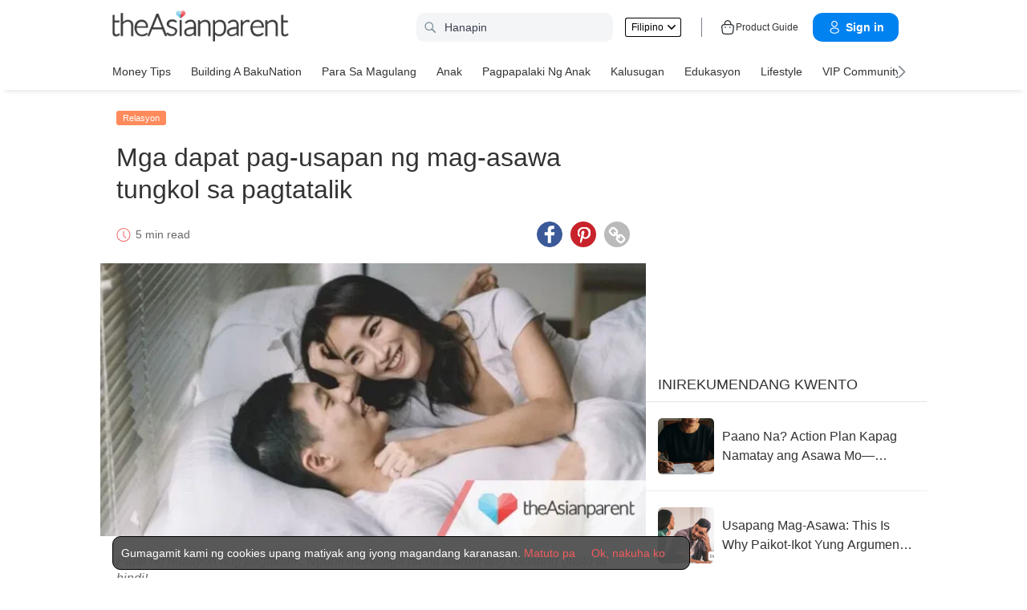

--- FILE ---
content_type: text/html
request_url: https://ph.theasianparent.com/mga-dapat-pag-usapan-ng-mag-asawa
body_size: 67928
content:
<!DOCTYPE html> <html lang="tl-PH" prefix="og: https://ogp.me/ns# fb: https://ogp.me/ns/fb#"> <head> <meta charset="utf-8"> <meta name="viewport" content="width=device-width,initial-scale=1,minimum-scale=1,maximum-scale=5"/> <meta name="theme-color" content="#3498db"> <meta name="apple-mobile-web-app-capable" content="yes"> <link rel="manifest" href="https://ph.theasianparent.com/manifest.json"> <link rel="shortcut icon" type="image/image" href="https://static.cdntap.com/tap-assets/favicon.ico?v=2"/> <link rel="icon" href="https://static.cdntap.com/tap-assets-prod/wp-content/uploads/sites/12/2016/02/cropped-default-2-32x32.png" sizes="32x32"/> <link rel="icon" href="https://static.cdntap.com/tap-assets-prod/wp-content/uploads/sites/12/2016/02/cropped-default-2-192x192.png" sizes="192x192"/> <link rel="apple-touch-icon" href="https://static.cdntap.com/tap-assets/cropped-default-2-180x180.png"/> <link rel="apple-touch-icon-precomposed" href="https://static.cdntap.com/tap-assets/cropped-default-2-180x180.png"/> <link rel="mask-icon" href="https://static.cdntap.com/tap-assets/cropped-default-2-180x180.png" color="#3498db"> <meta name="msapplication-TileImage" content="https://static.cdntap.com/tap-assets-prod/wp-content/uploads/sites/12/2016/02/cropped-default-2-270x270.png"/> <meta name="apple-mobile-web-app-title" content="theAsianparent Philippines"> <meta name="application-name" content="theAsianparent Philippines"> <title>Mga Dapat Pag Usapan Ng Mag Asawa Tungkol Sa Pagtatalik</title> <meta name="description" content="Parte ng relasyon ang pagtatalik. Ngunit mahalaga rin na alamin ang kanilang gusto at hindi! Narito ang mga dapat pag-usapan ng mag-asawa tungkol sa sex."/> <meta property="al:android:url" content="tap://app/article/407748"> <meta property="al:android:package" content="com.tickledmedia.ParentTown"> <meta property="al:android:app_name" content="theAsianparent"> <meta property="al:ios:url" content="tap://app/article/ph/mga-dapat-pag-usapan-ng-mag-asawa"/> <meta property="al:ios:app_store_id" content="1042523855"/> <meta property="al:ios:app_name" content="theAsianparent"/> <meta property="og:title" content="Mga Dapat Pag Usapan Ng Mag Asawa Tungkol Sa Pagtatalik | theAsianparent Philippines"/> <meta property="og:image" content="https://static.cdntap.com/tap-assets-prod/wp-content/uploads/sites/11/2021/03/mga-dapat-pag-usapan-ng-mag-asawa-2-650x322.jpg"/> <meta property="og:image:alt" content="https://static.cdntap.com/tap-assets-prod/wp-content/themes/tap-redesign/logos/TAP_Thickerlogo.png"/> <meta property="og:lead" content="https://static.cdntap.com/tap-assets-prod/wp-content/uploads/sites/11/2021/03/mga-dapat-pag-usapan-ng-mag-asawa-2.jpg"/> <meta property="og:image:height" content="396"/> <meta property="og:image:width" content="800"/> <meta property="og:type" content="article"/> <meta property="og:url" content="https://ph.theasianparent.com/mga-dapat-pag-usapan-ng-mag-asawa"/> <meta property="og:description" content="Parte ng relasyon ang pagtatalik. Ngunit mahalaga rin na alamin ang kanilang gusto at hindi! Narito ang mga dapat pag-usapan ng mag-asawa tungkol sa sex."/> <meta property="og:site_name" content="theAsianparent Philippines: Your Guide to Pregnancy, Baby &amp; Raising Kids"/> <meta property="article:author" content="The Asian Parent"/> <link rel="author" href="https://ph.theasianparent.com/author/the-asian-parent"/> <meta property="article:published_time" content="2021-03-24T06:32:12+0000"/> <meta property="article:publisher" content="https://www.facebook.com/theAsianparentPH"/> <meta property="fb:app_id" content="1809834859243101"/> <meta property="fb:pages" content="250599504286"/> <meta name="twitter:card" content="summary"/> <meta name="twitter:title" content="Mga Dapat Pag Usapan Ng Mag Asawa Tungkol Sa Pagtatalik | theAsianparent Philippines"/> <meta name="twitter:description" content="Parte ng relasyon ang pagtatalik. Ngunit mahalaga rin na alamin ang kanilang gusto at hindi! Narito ang mga dapat pag-usapan ng mag-asawa tungkol sa sex."/> <meta name="twitter:image" content="https://static.cdntap.com/tap-assets-prod/wp-content/uploads/sites/11/2021/03/mga-dapat-pag-usapan-ng-mag-asawa-2-650x322.jpg"/> <meta name="ahrefs-site-verification" content="31c7de52701f0ff69f8b3e5bc68cc3ac74b42af28052b7eed063c913ceef9c5b"/> <!-- metaPDV --> <meta property="article:tag" content="sex"/> <meta property="article:tag" content="Filipino"/> <meta property="article:tag" content="not-safe"/> <meta property="article:tag" content="pagtatalik"/> <meta property="article:tag" content="intimate conversation"/> <meta property="article:tag" content="mga dapat pag usapan ng mag asawa"/> <meta name="robots" content="index, follow"/> <!-- metaNext --> <!-- metaPrev --> <!-- metaSiteVerification --> <meta name="google-site-verification" content="z4B1ury8xbKcAi-Zy5GmGmoaT71FAui-7NYphWwYeT8"/> <meta name="msvalidate.01" content="B653A7E5F8C4620FFF1E9D5B078F34B6"/> <link rel="canonical" href="https://ph.theasianparent.com/mga-dapat-pag-usapan-ng-mag-asawa"/> <link rel="alternate" href="https://ph.theasianparent.com/mga-dapat-pag-usapan-ng-mag-asawa" hreflang="x-default"/> <link rel="alternate" href="https://ph.theasianparent.com/mga-dapat-pag-usapan-ng-mag-asawa" hreflang="tl-ph"/> <link rel="alternate" href="https://sg.theasianparent.com/couples-that-are-good-at-sex-often-have-these-intimate-conversation-examples" hreflang="en-sg"/> <link rel="amphtml" href="https://ph.theasianparent.com/mga-dapat-pag-usapan-ng-mag-asawa/amp"> <meta http-equiv="x-dns-prefetch-control" content="on"/> <link rel="dns-prefetch" href="//cdnjs.cloudflare.com"/> <link rel="dns-prefetch" href="//apis.google.com"/> <link rel="dns-prefetch" href="//adservice.google.com"/> <link rel="dns-prefetch" href="//staticxx.facebook.com"/> <link rel="dns-prefetch" href="//accounts.google.com"/> <!-- dnsImgBase --> <!-- dnsAdmin --> <!-- dnsCdnLink --> <!-- connectFacebook-dns --> <!-- DPS_tags_AdAsia-dns --> <!-- googlesyndication-adsense-dns --> <!-- DMP-script-dns --> <link rel="dns-prefetch" href="//sb.scorecardresearch.com"/> <!-- truehits-dns --> <!-- involveAsiaTracking-dns --> <!-- trackOmguk-dns --> <!-- pubads_g_doubleclick-dns --> <!-- line_scdn_Tracking-dns --> <link rel="preconnect" href="https://static.cdntap.com/"/> <link rel="preconnect" href="//www.google.com"/> <link rel="preconnect" href="//stats.g.doubleclick.net"/> <link rel="preconnect" href="//www.googletagmanager.com"/> <link rel="preconnect" href="//www.google-analytics.com"/> <link rel="preconnect" href="//www.facebook.com"/> <link rel="preconnect" href="//ajax.cloudflare.com"/> <!-- platform_instagram-preconnect --> <!-- jqueryCDN-preconnect --> <!-- bugsnag-cdn-js-preconnect --> <!-- jwPlayerCdn-preconnect --> <!-- ads-direct-integration-preconnect --> <link rel="preconnect" href="//cdnt.netcoresmartech.com"/> <!-- webpush-head-src-preconnect-moengage --> <!-- fontFamily --> <!-- styleFontPreload --> <link rel="preload" as="image" href="https://static.cdntap.com/tap-assets-prod/wp-content/uploads/sites/11/2021/03/mga-dapat-pag-usapan-ng-mag-asawa-2.jpg?width=350&quality=90" media="(max-width: 499px)"><link rel="preload" as="image" href="https://static.cdntap.com/tap-assets-prod/wp-content/uploads/sites/11/2021/03/mga-dapat-pag-usapan-ng-mag-asawa-2.jpg?width=700&quality=80" media="(min-width: 499px)"> <!-- preloadGlassImg --> <link rel="preload" href="https://static.cdntap.com/tap-assets/tap-sprites/sprite-viewport-a650e849.svg" as="image"> <!-- preloadMainJson --> <link rel="preload" as="script" href="https://ph.theasianparent.com/static/js/react-vendors.ae6ae90c.js"/> <link rel="preload" as="script" href="https://ph.theasianparent.com/static/js/article.75dbbf5d.js"/> <!-- preloadMainJsChunk --> <script type="application/ld+json"> {"@context":"https://schema.org","@type":"Article","headline":"Mga Dapat Pag Usapan Ng Mag Asawa Tungkol Sa Pagtatalik","image":"https://static.cdntap.com/tap-assets-prod/wp-content/uploads/sites/11/2021/03/mga-dapat-pag-usapan-ng-mag-asawa-2-650x322.jpg","author":{"@type":"Person","name":"The Asian Parent"},"keywords":"sex, Filipino, not-safe, pagtatalik, intimate conversation, mga dapat pag usapan ng mag asawa","wordcount":841,"publisher":{"@type":"Organization","name":"theAsianparent","logo":{"@type":"ImageObject","name":"myOrganizationLogo","url":"https://static.cdntap.com/tap-assets-prod/wp-content/themes/tap-redesign/logos/TAP_Thickerlogo.png"}},"url":"https://ph.theasianparent.com/mga-dapat-pag-usapan-ng-mag-asawa","mainEntityOfPage":{"@type":"WebPage","@id":"https://ph.theasianparent.com/mga-dapat-pag-usapan-ng-mag-asawa"},"@toc":{"@type":"ListItem","item":{"@id":"","name":""}},"datePublished":"2021-03-24T06:32:12+0000","dateModified":"2021-03-24 09:03:53","articleBody":"Parte ng relasyon ang pagtatalik. Ngunit mahalaga rin na alamin ang kanilang gusto at hindi! Narito ang mga dapat pag-usapan ng mag-asawa tungkol sa sex."} </script> <script type="application/ld+json"> {"@context":"https://schema.org","@type":"BreadcrumbList","itemListElement":[{"@type":"ListItem","position":1,"item":{"@id":"https://ph.theasianparent.com/","name":"Home"}},{"@type":"ListItem","position":2,"item":{"@id":"https://ph.theasianparent.com/category/pagpapalaki-ng-anak/relasyon","name":"Relasyon"}}]} </script> <link rel="alternate" type="application/json+oembed" href="https://api.theasianparent.com/api/v1/ph/posts/mga-dapat-pag-usapan-ng-mag-asawa/oembed?format=json"/> <link rel="alternate" type="text/xml+oembed" href="https://api.theasianparent.com/api/v1/ph/posts/mga-dapat-pag-usapan-ng-mag-asawa/oembed?format=xml"/> <script> //needs to be before gtm script
                    window.dataLayer = [{"article_main_category":["pagpapalaki-ng-anak"],"article_primary_category":["pagpapalaki-ng-anak/relasyon"],"article_author":"The Asian Parent","article_keywords":["sex","filipino","not-safe","pagtatalik","intimate-conversation","mga-dapat-pag-usapan-ng-mag-asawa"],"article_character_count":">5000","article_published_date":"2021-03-24 06:32:12","article_is_adult":"false","article_format":["Article","Lifestyle"],"article_id":"407748","article_language":"tl","article_is_video":"false","article_is_premium":"false","article_is_advertorial":"false","article_latest_edit_date":"2021-03-24 09:03:53","article_title":"Mga dapat pag-usapan ng mag-asawa tungkol sa pagtatalik","article_read_time":"5","article_blocking_type":"none","article_content_classification":"viral","author_type":"Beginner","article_word_count":"841","content_type":"article","article_medically_reviewed":"0"}]; </script> <script> if(window.dataLayer){
            window.dataLayer.push({
                'userId': '--',
                'profileCountryCode' : '--',
                'geoCountryCode' : '--'
            });
        }</script> <!-- antiflickerSnippet --> <!-- Google Tag Manager --> <script>(function(w,d,s,l,i){w[l]=w[l]||[];w[l].push({'gtm.start':
new Date().getTime(),event:'gtm.js'});var f=d.getElementsByTagName(s)[0],
j=d.createElement(s),dl=l!='dataLayer'?'&l='+l:'';j.async=true;j.src=
'https://www.googletagmanager.com/gtm.js?id='+i+dl;f.parentNode.insertBefore(j,f);
})(window,document,'script','dataLayer','GTM-T87W3PR');</script> <!-- End Google Tag Manager --> <!-- header_script --> <!-- style --> <!-- styleChunk --> <style type="text/css"> /*! normalize.css v8.0.0 | MIT License | github.com/necolas/normalize.css */html{-webkit-text-size-adjust:100%;line-height:1.15}h1{font-size:2em;margin:.67em 0}hr{box-sizing:content-box;height:0;overflow:visible}pre{font-family:monospace,monospace;font-size:1em}a{background-color:transparent}abbr[title]{border-bottom:none;text-decoration:underline;text-decoration:underline dotted}b,strong{font-weight:bolder}code,kbd,samp{font-family:monospace,monospace;font-size:1em}small{font-size:80%}sub,sup{font-size:75%;line-height:0;position:relative;vertical-align:baseline}sub{bottom:-.25em}sup{top:-.5em}img{border-style:none}button,input,optgroup,select,textarea{font-family:inherit;font-size:100%;line-height:1.15;margin:0}button,input{overflow:visible}button,select{text-transform:none}[type=button],[type=reset],[type=submit],button{-webkit-appearance:button}[type=button]::-moz-focus-inner,[type=reset]::-moz-focus-inner,[type=submit]::-moz-focus-inner,button::-moz-focus-inner{border-style:none;padding:0}[type=button]:-moz-focusring,[type=reset]:-moz-focusring,[type=submit]:-moz-focusring,button:-moz-focusring{outline:1px dotted ButtonText}fieldset{padding:.35em .75em .625em}legend{box-sizing:border-box;color:inherit;display:table;max-width:100%;padding:0;white-space:normal}progress{vertical-align:baseline}textarea{overflow:auto}[type=checkbox],[type=radio]{box-sizing:border-box;padding:0}[type=number]::-webkit-inner-spin-button,[type=number]::-webkit-outer-spin-button{height:auto}[type=search]{-webkit-appearance:textfield;outline-offset:-2px}[type=search]::-webkit-search-decoration{-webkit-appearance:none}::-webkit-file-upload-button{-webkit-appearance:button;font:inherit}details{display:block}summary{display:list-item}[hidden],template{display:none}.btn{background-color:#666;border:1px solid transparent;-webkit-border-radius:5px;-moz-border-radius:5px;-ms-border-radius:5px;border-radius:5px;color:#fff;cursor:pointer;display:inline-block;font-family:inherit;font-size:90%;font-weight:600;padding:.8em 1em;text-align:center;text-decoration:none;text-transform:uppercase;-webkit-transition:all .2s ease;-moz-transition:all .2s ease;transition:all .2s ease}.btn-focused,.btn-hover,.btn:focus,.btn:hover{-webkit-box-shadow:0 7px 10px 0 rgba(0,0,0,.2);-moz-box-shadow:0 7px 10px 0 rgba(0,0,0,.2);box-shadow:0 7px 10px 0 rgba(0,0,0,.2)}.btn:focus{outline:0}.btn-active,.btn:active{-webkit-box-shadow:0 2px 0 1px rgba(0,0,0,.2);-moz-box-shadow:0 2px 0 1px rgba(0,0,0,.2);box-shadow:0 2px 0 1px rgba(0,0,0,.2)}.btn-disabled,.btn-disabled:active,.btn-disabled:focus,.btn-disabled:hover,.btn[disabled]{background-image:none;border:none;box-shadow:none;cursor:not-allowed;filter:alpha(opacity=40);opacity:.4;pointer-events:none}.btn-hidden{display:none}.btn-primary,.btn-selected,a.btn-primary,a.btn-selected{background-color:#0078e7;color:#fff}.btn-white{background-color:#fff;border-color:transparent;color:#333}.btn-gray{background:#999;border-color:#999;color:#fff}.btn-gray.btn-inverse{color:#999}.btn-gray.btn-inverse:hover{background:#999;color:#fff}.btn-pink-dark{background:#fe5888;border-color:#fe5888;color:#fff}.btn-pink-dark.btn-inverse{color:#fe5888}.btn-pink-dark.btn-inverse:hover{background:#fe5888;color:#fff}.btn-red-dark{background:#f05c5d;border-color:#f05c5d;color:#fff}.btn-red-dark.btn-inverse{color:#f05c5d}.btn-red-dark.btn-inverse:hover{background:#f05c5d;color:#fff}.btn-green{background:#66bb6a;border-color:#66bb6a;color:#fff}.btn-green.btn-inverse{color:#66bb6a}.btn-green.btn-inverse:hover{background:#66bb6a;color:#fff}.btn-green-dark{background:#52ae35;border-color:#52ae35;color:#fff}.btn-green-dark.btn-inverse{color:#52ae35}.btn-green-dark.btn-inverse:hover{background:#52ae35;color:#fff}.btn-lilac{background:#d18ecf;border-color:#d18ecf;color:#fff}.btn-lilac.btn-inverse{color:#d18ecf}.btn-lilac.btn-inverse:hover{background:#d18ecf;color:#fff}.btn-lilac-dark{background:#9932cc;border-color:#9932cc;color:#fff}.btn-lilac-dark.btn-inverse{color:#9932cc}.btn-lilac-dark.btn-inverse:hover{background:#9932cc;color:#fff}.btn-facebook{background:#3b5998;border-color:#3b5998;color:#fff}.btn-facebook.btn-inverse{color:#3b5998}.btn-facebook.btn-inverse:hover{background:#3b5998;color:#fff}.btn-whatsapp{background:#25d366;border-color:#25d366;color:#fff}.btn-whatsapp.btn-inverse{color:#25d366}.btn-whatsapp.btn-inverse:hover{background:#25d366;color:#fff}.btn-line{background:#4cb234;border-color:#4cb234;color:#fff}.btn-line.btn-inverse{color:#4cb234}.btn-line.btn-inverse:hover{background:#4cb234;color:#fff}.btn-viber{background:#7d51a0;border-color:#7d51a0;color:#fff}.btn-viber.btn-inverse{color:#7d51a0}.btn-viber.btn-inverse:hover{background:#7d51a0;color:#fff}.btn-twitter{background:#00b6f1;border-color:#00b6f1;color:#fff}.btn-twitter.btn-inverse{color:#00b6f1}.btn-twitter.btn-inverse:hover{background:#00b6f1;color:#fff}.btn-instagram{background:#c32aa3;border-color:#c32aa3;color:#fff}.btn-instagram.btn-inverse{color:#c32aa3}.btn-instagram.btn-inverse:hover{background:#c32aa3;color:#fff}.btn-link{background:#7d51a0;border-color:#7d51a0;color:#fff}.btn-link.btn-inverse{color:#7d51a0}.btn-link.btn-inverse:hover{background:#7d51a0;color:#fff}.btn-orange-dark{background:#f7ca75;border-color:#f7ca75;color:#fff}.btn-orange-dark.btn-inverse{color:#f7ca75}.btn-orange-dark.btn-inverse:hover{background:#f7ca75;color:#fff}.text-facebook{color:#3b5998}.text-whatsapp{color:#25d366}.text-line{color:#4cb234}.text-link,.text-viber{color:#7d51a0}.text-twitter{color:#00b6f1}.btn-text-red-dark{color:#f05c5d}.btn-inverse{background-color:transparent;border-style:solid;border-width:1px}.btn-icon,.btn-link{background:none;border:none}.btn-link{border-radius:0;color:inherit}.btn-social-share{-webkit-border-radius:50%;-moz-border-radius:50%;-ms-border-radius:50%;border-radius:50%;height:32px;line-height:2.375rem;padding:0;text-align:center;width:32px}.edit-floting-button{background:#f05c5d;color:#fff;cursor:pointer;display:flex;padding:5px 10px;position:absolute;right:0;top:20px;z-index:1}.form-group:not(:last-child){margin-bottom:10px}.form-label{display:block;padding:.6rem 0}.form-label.label-sm{padding:.2rem 0}.form-label.label-lg{padding:1rem 0}.form-input{-webkit-appearance:none;-moz-appearance:none;appearance:none;background:#fff;background-image:none;border:1px solid #c4c9d3;border-radius:5px;color:#50596c;display:block;font-size:1rem;height:2.2rem;line-height:2rem;max-width:100%;outline:none;padding:.5rem .8rem;position:relative;width:100%}.form-input:focus{border-color:red}.form-input::placeholder{color:#acb3c2}.form-input.input-sm{font-size:.8rem;height:1.6rem;padding:.1rem .8rem}.form-input.input-lg{font-size:1.3rem;height:2.8rem;padding:.9rem .8rem}.form-input.input-inline{display:inline-block;vertical-align:middle;width:auto}.form-input.textarea,.form-input[type=file],.form-inputtextarea{height:auto}.form-input-hint{color:#acb3c2;margin-top:.4rem}.has-success .form-input-hint,.is-success+.form-input-hint{color:#32b643}.has-error .form-input-hint,.is-error+.form-input-hint{color:#e85600}.form-select-container{position:relative}.form-select-container:before{bottom:0;content:"";font-family:FontAwesome;position:absolute;right:10px;top:0}.form-select{-webkit-appearance:none;-moz-appearance:none;appearance:none;border:1px solid #c4c9d3;border-radius:5px;color:inherit;font-size:1rem;line-height:1.3rem;outline:none;padding:.5rem .8rem;vertical-align:middle}.form-select[multiple]{width:100%}.form-select[multiple] option{padding:.2rem .4rem}.form-select.block{width:100%}.form-select:not([multiple]){background:#fff url("data:image/svg+xml;charset=utf8,%3Csvg xmlns='http://www.w3.org/2000/svg' viewBox='0 0 4 5'%3E%3Cpath fill='%23667189' d='M2 0L0 2h4zm0 5L0 3h4z'/%3E%3C/svg%3E") no-repeat right .75rem center/.8rem 1rem;height:2.3rem;padding-right:1.6rem}.form-select:focus{border-color:red}.form-select::-ms-expand{display:none}.form-select.select-sm{font-size:.8rem;height:1.6rem;line-height:1.6rem;padding:.1rem 2rem .1rem .6rem}.form-select.select-lg{font-size:1.3rem;height:2.8rem;padding:.9rem 1.6rem .9rem .8rem}.form-input.is-success,.form-select.is-success,.has-success .form-input,.has-success .form-select{border-color:#32b643}.form-input.is-error,.form-select.is-error,.has-error .form-input,.has-error .form-select{border-color:#e85600}.form-checkbox,.form-radio,.form-switch{display:inline-block;line-height:2rem;position:relative}.form-checkbox input,.form-radio input,.form-switch input{clip:rect(0,0,0,0);height:.1rem;margin:-.1rem;overflow:hidden;position:absolute;width:.1rem}.form-checkbox input:focus+.form-icon,.form-radio input:focus+.form-icon,.form-switch input:focus+.form-icon{border-color:red}.form-checkbox input:checked+.form-icon,.form-radio input:checked+.form-icon,.form-switch input:checked+.form-icon{background:red;border-color:red}.form-checkbox .form-icon,.form-radio .form-icon,.form-switch .form-icon{border:1px solid #c4c9d3;cursor:pointer;display:inline-block;position:absolute}.form-checkbox,.form-radio{padding:.2rem 2rem}.form-checkbox .form-icon,.form-radio .form-icon{height:1.4rem;left:0;top:.5rem;width:1.4rem}.form-checkbox input:active+.form-icon,.form-radio input:active+.form-icon{background:#f0f1f4}.form-checkbox .form-icon{border-radius:5px}.form-checkbox input:checked+.form-icon:before{background-clip:padding-box;border-color:#fff;border-style:solid;border-width:0 .2rem .2rem 0;content:"";height:1rem;left:50%;margin-left:-.3rem;margin-top:-.6rem;position:absolute;top:50%;transform:rotate(45deg);width:.6rem}.form-checkbox input:indeterminate+.form-icon{background:red;border-color:red}.form-checkbox input:indeterminate+.form-icon:before{background:#fff;content:"";height:.2rem;left:50%;margin-left:-.5rem;margin-top:-.1rem;position:absolute;top:50%;width:1rem}.form-radio .form-icon{border-radius:.7rem}.form-radio input:checked+.form-icon:before{background:#fff;border-radius:5px;content:"";height:.4rem;left:50%;margin-left:-.2rem;margin-top:-.2rem;position:absolute;top:50%;width:.4rem}.form-switch{padding:.2rem 2rem .2rem 3.6rem}.form-switch .form-icon{background:#e7e9ed;background-clip:padding-box;border-radius:.9rem;height:1.8rem;left:0;top:.3rem;width:3rem}.form-switch .form-icon:before{background:#fff;border-radius:.8rem;content:"";display:block;height:1.6rem;left:0;position:absolute;top:0;width:1.6rem}.form-switch input:checked+.form-icon:before{left:1.2rem}.form-switch input:active+.form-icon:before{background:#f8f9fa}.input-group{display:flex}.input-group .input-group-addon{background:#f8f9fa;border:1px solid #c4c9d3;border-radius:5px;line-height:2rem;padding:.5rem .8rem}.input-group .input-group-addon.addon-sm{font-size:.8rem;padding:.1rem .8rem}.input-group .input-group-addon.addon-lg{font-size:1.3rem;padding:.9rem .8rem}.input-group .input-group-addon,.input-group .input-group-btn{flex:1 0 auto}.input-group .form-input:first-child:not(:last-child),.input-group .input-group-addon:first-child:not(:last-child),.input-group .input-group-btn:first-child:not(:last-child){border-bottom-right-radius:0;border-top-right-radius:0}.input-group .form-input:not(:first-child):not(:last-child),.input-group .input-group-addon:not(:first-child):not(:last-child),.input-group .input-group-btn:not(:first-child):not(:last-child){border-radius:0;margin-left:-.1rem}.input-group .form-input:last-child:not(:first-child),.input-group .input-group-addon:last-child:not(:first-child),.input-group .input-group-btn:last-child:not(:first-child){border-bottom-left-radius:0;border-top-left-radius:0;margin-left:-.1rem}.input-group.input-inline{display:inline-flex}.form-input.disabled,.form-input:disabled,.form-select.disabled,.form-select:disabled{background-color:#f0f1f4;cursor:not-allowed;opacity:.5}.form-input[readonly]{background-color:#f8f9fa}input.disabled+.form-icon,input:disabled+.form-icon{background:#f0f1f4;cursor:not-allowed;opacity:.5}.form-switch input.disabled+.form-icon:before,.form-switch input:disabled+.form-icon:before{background:#fff}.form-horizontal{padding:10px}.form-horizontal .form-group{display:flex}.form-horizontal .form-checkbox,.form-horizontal .form-radio,.form-horizontal .form-switch{margin:.4rem 0}.form-group-row>*{margin-left:10px}.form-group-row>:first-child{margin-left:0}.theme-black-transparent .form-input,.theme-black-transparent .form-select{background:rgba(0,0,0,.2);border:none;color:#fff}.theme-black-transparent .form-input::placeholder,.theme-black-transparent .form-select::placeholder{color:hsla(0,0%,100%,.5)}.ui-list,ul.ui-list-bullet,ul.ui-list-h,ul.ui-list-thumb{list-style:none;margin:0;padding:0}ul.ui-list-h>li{display:inline-block}ul.ui-list-h-cards-ungrouped{display:flex;overflow:auto;padding:10px;white-space:nowrap}@media only screen and (max-width:567px){ul.ui-list-h-cards-ungrouped{padding-left:15px;padding-right:15px}}ul.ui-list-h-cards-ungrouped li{font-size:12px;font-weight:700;margin-left:20px;min-width:100px;text-align:center;vertical-align:top;white-space:normal;width:25%}ul.ui-list-h-cards-ungrouped li:first-child{margin-left:0}ul.ui-list-h-cards-ungrouped li>div{background-color:#fff;-webkit-border-radius:5px;-moz-border-radius:5px;-ms-border-radius:5px;border-radius:5px;cursor:pointer;height:100%;overflow:hidden;padding:0;-webkit-transition:all .4s ease;-moz-transition:all .4s ease;transition:all .4s ease}ul.ui-list-h-cards-ungrouped li>div>a{display:block;position:relative}ul.ui-list-h-cards-ungrouped li>div .tm-img,ul.ui-list-h-cards-ungrouped li>div span{background-position:50%;background-size:cover;border-radius:0;border-top-left-radius:5px;border-top-right-radius:5px;display:block;height:150px;width:100%}ul.ui-list-h-cards-ungrouped li>div .tm-img img,ul.ui-list-h-cards-ungrouped li>div span img{height:100%;object-fit:cover;width:100%}ul.ui-list-h-cards-ungrouped li img{height:50px;margin-bottom:10px;width:50px}ul.ui-list-h-cards-ungrouped li label{background:linear-gradient(transparent,rgba(0,0,0,.871));bottom:0;color:#fff;cursor:pointer;display:block;font-size:.875rem;font-weight:500;height:45px;letter-spacing:.5px;padding:10px;position:absolute;width:100%}ul.ui-list-h-cards-ungrouped li:hover>div{background:#fff;border-color:transparent;-webkit-box-shadow:0 7px 10px 0 rgba(0,0,0,.05);-moz-box-shadow:0 7px 10px 0 rgba(0,0,0,.05);box-shadow:0 7px 10px 0 rgba(0,0,0,.05)}@media only screen and (max-width:567px){ul.ui-list-h-cards-ungrouped{display:block;overflow:auto}ul.ui-list-h-cards-ungrouped li>div{background-color:#fff;border-color:transparent}ul.ui-list-h-cards-ungrouped li img{height:40px;width:40px}}ul.ui-list-thumb>li{border-top:1px solid #eee;display:flex;font-size:1rem;line-height:1.4375rem;padding:20px}@media only screen and (min-width:768px){ul.ui-list-thumb>li{padding:20px 15px}}ul.ui-list-thumb>li .ui-link-list-flex{align-items:center;display:flex}@media (-ms-high-contrast:none),screen and (-ms-high-contrast:active){ul.ui-list-thumb>li .ui-link-list-flex{width:100%}}ul.ui-list-thumb>li .image{margin-right:10px}ul.ui-list-thumb>li .image>*{display:block}ul.ui-list-thumb>li .right-side-img .image{flex-shrink:0;margin-left:10px;margin-right:0}ul.ui-list-thumb>li .sponsor-tag{border-bottom:2px solid #f05c5d;color:gray;display:inline-block;font-size:10px;letter-spacing:2px;line-height:1rem;margin-bottom:5px;text-transform:uppercase}ul.ui-list-thumb>li .tag-label{background-color:#fff;color:#ff406a;font-size:14px;letter-spacing:0}ul.ui-list-thumb>li .body{-webkit-line-clamp:2;-webkit-box-orient:vertical;align-self:center;display:-webkit-box;flex:1;margin:0;overflow:hidden}ul.ui-list-thumb>li:first-child{border-top:0}ul.ui-list-thumb>li:hover{background:#f5f6f8}ul.ui-list-thumb.compact>li{padding:10px 20px}ul.ui-list-thumb.no-divider>li{border:0}ul.ui-list-thumb.ui-list-half>li{padding:10px 5px}ul.ui-list-thumb.ui-list-half>li .ui-link-list-flex{flex-wrap:wrap;width:100%}ul.ui-list-thumb.ui-list-half>li .ui-link-list-flex>span:first-child{margin-right:0;padding-right:10px}ul.ui-list-thumb.ui-list-half>li .ui-link-list-flex>span:last-child{font-size:.875rem;line-height:1.25rem;width:50%}ul.ui-list-thumb.ui-list-half>li .image{width:50%}ul.ui-list-thumb.ui-list-half>li .image>*{height:70px;width:100%}ul.ui-list-bullet>li{font-size:.8125rem;line-height:1.125rem;padding:10px 20px 10px 40px;position:relative}ul.ui-list-bullet>li:before{background:#eee;-webkit-border-radius:50%;-moz-border-radius:50%;-ms-border-radius:50%;border-radius:50%;content:"";display:block;height:10px;left:15px;margin-top:5px;position:absolute;width:10px}ul.ui-list-bullet>li:hover{background:#f5f6f8}.card{background-color:#fff;-webkit-box-shadow:1px 1px 1px rgba(0,0,0,.01);-moz-box-shadow:1px 1px 1px rgba(0,0,0,.01);box-shadow:1px 1px 1px rgba(0,0,0,.01);margin-bottom:20px;overflow:hidden}.card.padding{padding:10px 20px}.card.round{-webkit-border-radius:5px;-moz-border-radius:5px;-ms-border-radius:5px;border-radius:5px}.card>a{height:100%}.card .title,.card>a{display:block}.card-head{border-bottom:1px solid rgba(0,0,0,.1)}.card-head:not(.nopad){padding:10px}@media only screen and (min-width:768px){.card-head:not(.nopad){padding:10px 15px}}.card-head label.heading{font-size:1.125rem;font-weight:500;line-height:1.375rem}.card-head>a{display:block}.card-foot{border-top:1px solid rgba(0,0,0,.1)}.card-foot:not(.nopad):not(.button){padding:10px 20px}.card-foot.button{color:#fff}.card-foot.button>a,.card-foot.button>button{background:transparent;border:0;color:inherit;cursor:pointer;display:block;font-size:11px;font-weight:700;height:100%;line-height:1.25rem;min-height:40px;padding:10px 20px;text-align:center;text-transform:uppercase;width:100%}.card-foot.button:hover{background:hsla(0,0%,100%,.1)}.card-body{position:relative}.card-body:not(.nopad){padding:10px 20px}.card-body a:active .image figure{background-color:#887377;transform:scale(.9)}.card,.card-head{background-position:50%;background-repeat:no-repeat;background-size:cover;position:relative}.card.card-type-article:active{background:#f5f5f5;box-shadow:2px 1px 12px 1px #959393}.card.card-type-article-featured:active{box-shadow:3px 3px 8px 2px rgba(84,84,84,.99)}.card-type-article-featured{color:#fff;font-size:12px;position:relative}.card-type-article-featured>a{position:relative;z-index:1}.card-type-article-featured img.glass{display:block;width:100%}.card-type-article-featured .card-body{background-color:transparent;background:-webkit-linear-gradient(top,transparent,rgba(0,0,0,.8));background:linear-gradient(180deg,transparent,rgba(0,0,0,.8));bottom:0;font-weight:700;left:0;padding-top:30px;position:absolute;right:0}.card-type-article-featured .title{-webkit-line-clamp:3;-webkit-box-orient:vertical;display:-webkit-box!important;font-size:1rem;font-weight:500;line-height:1.4375rem;margin:0;overflow:hidden;text-shadow:0 1px 12px rgba(0,0,0,.5)}.card-type-article-featured .tag-label{display:inline-block;margin-bottom:5px;position:relative;z-index:1}.card-type-article-featured.prime .title{margin-bottom:10px}@media only screen and (max-width:767px){.card-type-article-featured.list-view.prime .title{font-size:1.125rem;line-height:1.5rem}.card-type-article-featured.list-view:not(.prime){background-image:none!important}.card-type-article-featured.list-view:not(.prime) img.glass{display:none}.card-type-article-featured.list-view:not(.prime) .card-img{background-position:50%;background-size:cover;border-radius:5px;display:block;height:100px;object-fit:cover;transition:.3s linear;width:100%}.card-type-article-featured.list-view:not(.prime) .card-body{background:none;color:#333;position:relative}.card-type-article-featured.list-view:not(.prime) .title{text-shadow:none}}@media only screen and (max-width:567px){.card-type-article-featured.list-view:not(.prime){border-top:1px solid #eee;display:flex}.card-type-article-featured.list-view:not(.prime) .card-body{align-self:center;flex:1;padding:10px}.card-type-article-featured.list-view:not(.prime) .card-img{height:80px;margin:10px 0;object-fit:cover;width:80px}.card-type-article-featured.list-view.prime .title,.card-type-article-featured.list-view:not(.prime) .title{font-size:.9375rem;font-weight:500;line-height:1.25rem}.card-type-article-featured.list-view.prime .title{margin-bottom:0}}.card-type-widget{background:#fe5888;color:#fff;font-size:.8125rem}.card-type-widget p{font-size:.85rem}.card-type-person{-webkit-transition:all .3s;-moz-transition:all .3s;transition:all .3s}.card-type-person .card-head{background-position:center 30%;height:220px}.card-type-person .card-body{font-size:.875rem;padding:20px}.card-type-person .title{margin:0 0 5px}.card-type-person .designation{font-size:.8125rem}.card-type-person .description{color:#8c9297;font-size:.8125rem;line-height:1.2rem;margin-top:8px}.card-type-person:hover{-webkit-box-shadow:0 7px 10px 0 rgba(0,0,0,.1);-moz-box-shadow:0 7px 10px 0 rgba(0,0,0,.1);box-shadow:0 7px 10px 0 rgba(0,0,0,.1);-webkit-transform:translateY(-10px) scale(1.02);-moz-transform:translateY(-10px) scale(1.02);-ms-transform:translateY(-10px) scale(1.02);transform:translateY(-10px) scale(1.02);z-index:1}.card-type-media>:not(.nopad){padding-left:10px;padding-right:10px}.card-type-media .card-head{border-bottom:0;padding-bottom:10px}.card-type-media .card-head img{display:block}.card-type-media .card-head+.card-body{padding-top:0}.card-type-media .card-body{font-size:.875rem;font-weight:600}.card-grid .cell{padding:10px}.card-grid .card{height:100%;margin-bottom:0}@media only screen and (max-width:567px){.card-grid .cell{padding:10px 15px}}.card-grid.thin-gutter,.card-grid.thin-gutter .cell{padding:5px}@media only screen and (max-width:567px){.card-grid.thin-gutter{margin-top:10px;padding:5px 15px}.card-grid.thin-gutter .cell{padding:0}}.card-white{background:#fff;color:#333}.card-white .card-title{color:rgba(0,0,0,.6)}.card-white .card-foot.button{color:rgba(0,0,0,.3)}.card-white .card-foot.button:hover{background:rgba(0,0,0,.03);color:rgba(0,0,0,.6)}.card-green{background:#66bb6a}.card-pink{background:#fe5888}.card-blue{background:#73a2fc}.card-turquoise{background:#34bdd0}.card-title{color:#fff;font-size:1rem;font-weight:700;line-height:1.4375rem}.card-description{font-size:.875rem}.hsa-bg-size>header.card-head{background-size:95%;height:200px}@media only screen and (max-width:567px){.hsa-bg-size>header.card-head{height:150px}}@media only screen and (min-width:768px){.noni-bg-size{padding:0 15px}}.noni-bg-size img{width:100%}.noni-bg-size .description{padding:0 10px}.site-tap.toolsWebView-page{padding-top:0!important}.drawer,.footer.tap-footer{display:none}.gulp-vicons{background-image:url(https://static.cdntap.com/tap-assets/tap-sprites/sprite-viewport-a650e849.svg)}.article-nav-icon{background-position:21.05263157894737% 39.69465648854962%;height:32px;width:32px}.article-nav-icon-color{background-position:42.10526315789474% 39.69465648854962%;height:32px;width:32px}.baby-nav-icon{background-position:0 0;height:52px;width:52px}.calendar-regular-md-icon{background-position:44.5859872611465% 67.6470588235294%;height:27px;width:27px}.calendar-regular-md-icon-color{background-position:61.78343949044586% 67.6470588235294%;height:27px;width:27px}.chevron-left-regular-md-icon{background-position:93.64161849710983% 83.56164383561644%;height:17px;width:11px}.chevron-right-regular-md-icon{background-position:100% 83.56164383561644%;height:17px;width:11px}.clock-regular-md-icon{background-position:86.07594936708861% 0;height:26px;width:26px}.close-smd-icon{background-position:98.78048780487805% 30.76923076923077%;height:20px;width:20px}.close-smd-icon-white{background-position:0 100%;height:17px;width:17px}.edit-icon{background-position:97.59036144578313% 71.72413793103448%;height:18px;width:18px}.envolope-icon{background-position:0 87.94326241134752%;height:22px;width:22px}.eye-icon{background-position:85% 55.319148936170215%;height:22px;width:24px}.facebook-icon{background-position:18.823529411764707% 69.17293233082707%;height:30px;width:14px}.facebook-messenge-icon{background-position:13.580246913580247% 87.94326241134752%;height:22px;width:22px}.feed-nav-icon-grey{background-position:68.42105263157895% 0;height:32px;width:32px}.line-icon{background-position:27.160493827160494% 87.94326241134752%}.line-icon,.link-icon{height:22px;width:22px}.link-icon{background-position:40.74074074074074% 87.94326241134752%}.linkedin-icon{background-position:98.78048780487805% 44.75524475524475%;height:20px;width:20px}.menu{background-position:66.66666666666667% 47.407407407407405%;height:28px;width:28px}.menu-thai{background-position:28.75% 68.65671641791045%;height:29px;width:24px}.microphone-icon{background-position:0 42.27642276422764%;height:40px;width:32px}.pinterest-icon{background-position:54.32098765432099% 87.94326241134752%;height:22px;width:22px}.poll-nav-icon-grey{background-position:68.42105263157895% 24.427480916030536%;height:32px;width:32px}.pregnancy-nav-icon{background-position:39.39393939393939% 0;height:52px;width:52px}.read-more-icon{background-position:98.78048780487805% 58.74125874125874%;height:20px;width:20px}.search-regular-md-icon{background-position:85% 71.94244604316546%;height:24px;width:24px}.share-icon{background-position:83.95061728395062% 18.978102189781023%;height:26px;width:22px}.telegram-icon{background-position:86.07594936708861% 37.956204379562045%;height:26px;width:26px}.tools-nav-icon_1{background-position:0 70.22900763358778%;height:32px;width:32px}.twitter-icon{background-position:67.90123456790124% 87.94326241134752%;height:22px;width:22px}.viber-icon{background-position:81.48148148148148% 87.94326241134752%;height:22px;width:22px}.whatsapp-icon{background-position:100% 0}.whatsapp-icon,.zalo{height:22px;width:22px}.zalo{background-position:100% 15.602836879432624%}.icon{display:inline-block;-webkit-transition:all .2s ease;-moz-transition:all .2s ease;transition:all .2s ease}.icon.icon-xs{font-size:.875rem}.icon.icon-s{font-size:1.125rem}.icon.icon-m{font-size:1.5rem}.icon.icon-l{font-size:1.75rem}.icon.icon-xl{font-size:2.5rem}.icon-group a{display:inline-block;line-height:.9375rem;padding:4px 7px}.icon-group.icon-white .icon{color:#fff}.icon-group.icon-black .icon{color:#000}.icon-group.icon-gray-light .icon{color:#ccc}.icon-group.icon-gray-light .icon:hover{color:#000}.icon-group.icon-white-trans .icon{color:hsla(0,0%,100%,.5)}.icon-group.icon-white-trans .icon:hover{color:#fff}.common-mark{display:inline-flex}.common-mark>:first-child{background:#f05c5d;border-radius:15px;display:inline-block;height:8px;padding:0;width:25px}.common-mark>:nth-child(2),.common-mark>:nth-child(3){background:#5dcae8;border-radius:50%;display:inline-block;height:8px;margin-left:5px;padding:0;width:15px;width:8px}.common-mark>:nth-child(3){background:#a1dced}.three-bounce-spinner{margin:100px auto 0;text-align:center;width:70px}.three-bounce-spinner>div{-webkit-animation:bouncedelay 1.4s ease-in-out infinite both;animation:bouncedelay 1.4s ease-in-out infinite both;border-radius:100%;display:inline-block;height:18px;width:18px}.three-bounce-spinner .bounce1{-webkit-animation-delay:-.32s;animation-delay:-.32s}.three-bounce-spinner .bounce2{-webkit-animation-delay:-.16s;animation-delay:-.16s}@-webkit-keyframes bouncedelay{0%,80%,to{-webkit-transform:scale(0)}40%{-webkit-transform:scale(1)}}@keyframes bouncedelay{0%,80%,to{-webkit-transform:scale(0);transform:scale(0)}40%{-webkit-transform:scale(1);transform:scale(1)}}.ReactModalPortal .user-data-sharing-modal.ReactModal__Overlay--after-open{align-items:center;animation:modal-wrapper-animate .1s linear forwards;background-color:rgba(0,0,0,.75);bottom:0;display:flex;justify-content:center;left:0;position:fixed;right:0;top:0;z-index:999}.ReactModalPortal .user-data-sharing-modal.ReactModal__Overlay--after-open.bg-white{background-color:#fff}.ReactModalPortal .user-data-sharing-modal.ReactModal__Overlay--after-open>.ReactModal__Content{animation:modal-animate .3s linear forwards;border-radius:16px!important;height:-moz-fit-content;height:fit-content;inset:50%!important;padding:0!important;position:absolute!important;transform:translate(-50%,-50%);width:500px}@media only screen and (max-width:767px){.ReactModalPortal .user-data-sharing-modal.ReactModal__Overlay--after-open>.ReactModal__Content{animation:mobile-modal-animate .3s linear forwards;border-radius:8px!important;height:-moz-fit-content;height:fit-content;left:0!important;top:0!important;inset:10px!important;margin:0!important;position:sticky!important;transform:unset!important;width:312px}}.ReactModalPortal .user-data-sharing-modal .content-wrap{padding:30px}@media only screen and (max-width:567px){.ReactModalPortal .user-data-sharing-modal .content-wrap{padding:24px}}.ReactModalPortal .user-data-sharing-modal .content-wrap .icon{height:130px;width:130px}@media only screen and (max-width:567px){.ReactModalPortal .user-data-sharing-modal .content-wrap .icon{height:80px;width:80px}}.ReactModalPortal .user-data-sharing-modal .content-wrap .title{color:#191b24;font-size:20px;font-weight:600;letter-spacing:.2px;line-height:30px}@media only screen and (max-width:567px){.ReactModalPortal .user-data-sharing-modal .content-wrap .title{font-size:18px;line-height:24px}}.ReactModalPortal .user-data-sharing-modal .content-wrap .primary-text{color:#393e4d;font-size:16px;font-weight:400;line-height:28px}@media only screen and (max-width:567px){.ReactModalPortal .user-data-sharing-modal .content-wrap .primary-text{font-size:14px;line-height:21px}}.ReactModalPortal .user-data-sharing-modal .content-wrap .secondary-content{align-items:center;display:flex;gap:8px;padding:10px 0 20px}.ReactModalPortal .user-data-sharing-modal .content-wrap .secondary-content .secondary-icon{height:24px;width:24px}@media only screen and (max-width:567px){.ReactModalPortal .user-data-sharing-modal .content-wrap .secondary-content .secondary-icon{height:12px;width:12px}}.ReactModalPortal .user-data-sharing-modal .content-wrap .secondary-content .secondary-text{color:#b1b4c1;font-size:14px;font-weight:400;line-height:20px}@media only screen and (max-width:567px){.ReactModalPortal .user-data-sharing-modal .content-wrap .secondary-content .secondary-text{font-size:12px;line-height:18px}}.ReactModalPortal .user-data-sharing-modal .content-wrap .button-wrap{align-items:center;display:flex;gap:16px;justify-content:flex-end}@media only screen and (max-width:567px){.ReactModalPortal .user-data-sharing-modal .content-wrap .button-wrap{gap:12px}}.ReactModalPortal .user-data-sharing-modal .content-wrap .button-wrap .negative{background:#fff;border:1px solid #eaebf0;border-radius:8px;color:#7c808e;cursor:pointer;font-size:18px;font-weight:500;height:48px;line-height:28px;width:110px}@media only screen and (max-width:567px){.ReactModalPortal .user-data-sharing-modal .content-wrap .button-wrap .negative{font-size:14px;height:40px;line-height:18px;width:84px}}.ReactModalPortal .user-data-sharing-modal .content-wrap .button-wrap .positive{background:#07d;border:none;border-radius:8px;color:#fff;cursor:pointer;font-size:18px;font-weight:500;height:48px;line-height:28px;width:110px}@media only screen and (max-width:567px){.ReactModalPortal .user-data-sharing-modal .content-wrap .button-wrap .positive{font-size:14px;height:40px;line-height:18px;width:84px}}.ad-wrap img{display:block;margin:0 auto}.wallpaper{padding-top:180px;position:relative;z-index:-1}.wallpaper *{max-width:none}.wallpaper .wallpaper-inner{bottom:-1080px;left:0;overflow:hidden;position:absolute;right:0;top:0}.wallpaper .wallpaper-ad-wrap{left:50%;margin-left:-960px;overflow:hidden;position:absolute;top:0}.wallpaper .wallpaper-ad{width:1920px}.featured-ad-wrap.DFPAd300x250{align-items:center;display:flex}@media only screen and (min-width:992px){.featured-ad-wrap.DFPAd300x250>span{bottom:20px;color:#bcbcbc;display:block;font-size:14px;left:0;margin-bottom:0;position:absolute;right:0}}.adcore-inner-wrap{display:block;line-height:0;text-align:center}.adcore-inner-wrap.full-height{height:100%}.adcore-inner-wrap>div{-webkit-overflow-scrolling:touch}.adcore-inner-wrap.overridePlaceholder:after{display:none}.adcore-app-banner figure{margin:0 auto;text-align:center}.adcore-height-100,.adcore-height-250,.adcore-height-280,.adcore-height-300,.adcore-height-360,.adcore-height-50,.adcore-height-60,.adcore-height-600,.adcore-height-90{overflow:hidden;text-align:center}.adcore-height-100{height:110px}.adcore-height-60{height:70px}.adcore-height-360{height:370px}.adcore-height-300{height:310px}.adcore-height-250{height:260px}.adcore-height-600{height:610px}.adcore-height-280{height:280px}.adcore-height-50{height:60px}.adcore-height-90{height:90px}.ads-open-placeholder{background:#f9f9f9;margin:auto;min-height:290px;overflow:hidden;position:relative}@media only screen and (min-width:768px){.ads-open-placeholder{background:#fff}}.ads-open-placeholder .showAddText{display:inline-block!important}.ads-open-placeholder .showAddText:after{bottom:10px;content:"Advertisement";display:block;font-size:10px;left:50%;line-height:1.15;position:absolute;transform:translate(-50%)}.ads-open-placeholder .showAddText.th:after{content:"ติดต่อโฆษณา"}.ads-open-placeholder .showAddText.id:after,.ads-open-placeholder .showAddText.my:after{content:"Iklan"}.ads-open-placeholder .showAddText.vn:after{content:"Quảng cáo"}.tap-ad-container{align-items:center;display:flex;justify-content:center;position:relative}.tap-ad-container.tap-ad-bg{background-color:#f9f9f9}.tap-ad-container.tap-ad-inline{display:inline-flex}.tap-ad-container.tap-ad-parallax-container{align-items:center;display:none;height:100%;justify-content:center;left:50%;position:fixed;top:50%;transform:translate(-50%,-50%);width:100%;z-index:1}.tap-ad-container.tap-ad-multisize{align-items:flex-start;display:flex;overflow-x:unset!important;overflow-y:unset!important;overflow:unset}.tap-ad-container.tap-ad-multisize>.tap-ad-inner{margin-top:1em;position:sticky!important;top:0}.tap-ad-container>.tap-ad-inner{position:relative;z-index:2}.tap-ad-container>.tap-ad-placeholder{align-items:center;align-self:center;background:rgba(0,0,0,.2);border-radius:6px;display:flex;padding:4px 6px;position:absolute;z-index:1}.tap-ad-container>.tap-ad-placeholder>span{color:#fff;font-size:12px;line-height:normal!important}.article-group-wrap{background:#fff;position:relative;z-index:2}.tap-ad-parallax-separator{background:#f9f9f9;height:560px;overflow:hidden;position:relative;width:100%;z-index:-1}.search-bar{background:#fff;border:1px solid #eee;-webkit-border-radius:5px;-moz-border-radius:5px;-ms-border-radius:5px;border-radius:5px;position:relative}.search-bar input{background:transparent;border:none;font-size:1.5rem;line-height:2.25rem;padding:5px 50px 5px 20px;width:90%}.search-bar .btn-icon{align-items:center;display:flex;height:100%;justify-content:center;position:absolute;right:0;text-align:center;top:0;width:50px}.search-bar .voice-search{position:absolute;right:5px;top:10px}.search-box{background:#fff;border:1px solid #eee;-webkit-border-radius:5px;-moz-border-radius:5px;-ms-border-radius:5px;border-radius:5px;position:relative}.search-box input{background:transparent;border:none;padding:2px 10px;width:90%}.search-box .btn-icon{left:-20px;position:absolute;right:0;top:4px;transform:scale(.8)}@media only screen and (min-width:568px){.search-box .btn-icon{left:-42px;top:15px}}@media only screen and (min-width:1024px){.search-box .btn-icon{left:-57px}}.search-box .btn-icon .icon{bottom:0;position:relative}.voice-search-container .overlay{-webkit-animation:modal-wrapper-animate .1s linear forwards;animation:modal-wrapper-animate .1s linear forwards;background-color:rgba(0,0,0,.4);height:100vh;left:0;overflow:auto;position:fixed;top:0;width:100%;z-index:4}.voice-search-container .overlay.modal-content{background-color:#fefefe;border:1px solid #888;margin:auto;padding:20px}.voice-search-container .overlay.modal-content .cross-regular-smd-icon{float:right}.voice-search-container .overlay.modal-content p{font:25px sans-serif;font-weight:400;margin-top:50px}.voice-search-container .overlay.modal-content img{bottom:15%;height:75px;left:0;margin:auto;position:absolute;right:0;-webkit-transform:translateY(-50%);-ms-transform:translateY(-50%);transform:translateY(-50%);width:auto}.voice-search-container .overlay.modal-content .pulse-ring{animation:pulsate 2s infinite;border:5px solid #acb3c2;border-radius:50%;bottom:19%;content:"";height:100px;left:0;margin:auto;position:absolute;right:0;transform:translateY(-50%);width:100px}@-webkit-keyframes pulsate{0%{opacity:1;-webkit-transform:scale(1)}to{opacity:0;-webkit-transform:scale(1.5)}}.voice-search-container .overlay.modal-content .reclick-text{bottom:13%;font-size:15px;left:0;margin:auto;position:absolute;right:0;text-align:center;transform:translateY(-50%)}.voice-search-container .microphone-icon{padding:0 5px}.hidden,[hidden]{display:none!important}@media only screen and (max-width:1023px){.only-desktop{display:none!important}}@media only screen and (min-width:768px){.only-mobile{display:none!important}}@media only screen and (max-width:767px){.not-mobile{display:none!important}}@media only screen and (min-width:1024px){.not-desktop{display:none!important}}*{-webkit-box-sizing:border-box;-moz-box-sizing:border-box;box-sizing:border-box;max-width:100%;word-break:break-word}body{color:#333;font-family:sans-serif;font-size:1rem;margin:0;min-height:100vh;min-height:-webkit-fill-available;overscroll-behavior:none}a{color:inherit;text-decoration:none}figure{margin:0}hr{background:#ccc;border:none;height:1px;margin-bottom:30px;margin-top:30px}a,button,input{outline:none}button{padding:0}.flex{display:flex;flex-flow:row}.flex-full-width>*{flex:1 auto}.flex-full-width>.left{align-items:center;display:flex}.flex-full-width>.left>*{margin:0 15px 0 0;text-transform:capitalize}@media only screen and (min-width:768px){.flex-full-width>.left>*{margin-right:10px}}.flex-full-width>.left>:last-child{margin:0}.flex-full-width>.right{align-items:center;display:flex;flex-direction:row;justify-content:flex-end}.flex-full-width>.right>*{margin:0 0 0 15px;text-transform:capitalize}@media only screen and (min-width:768px){.flex-full-width>.right>*{margin-left:10px}}.flex-full-width>.right>:first-child{margin:0}.flex-center{align-items:center}.flex-center-right{align-items:center;flex-direction:row;justify-content:flex-end}.card-grid-layout{grid-gap:15px;display:grid;grid-template-columns:repeat(1,1fr)}@media only screen and (min-width:568px){.card-grid-layout{grid-template-columns:repeat(2,1fr)}}@media only screen and (min-width:992px){.card-grid-layout{grid-template-columns:repeat(3,1fr)}}.align-center{text-align:center}.align-right{text-align:right}.site-wrap{margin-left:auto;margin-right:auto;width:100%}@media only screen and (min-width:768px){.site-wrap{width:768px}}@media only screen and (min-width:992px){.site-wrap{width:992px}}@media only screen and (min-width:1024px){.site-wrap{width:1030px}}.home-bottom-ad{margin-bottom:60px}.h-gutter{padding-left:10px;padding-right:10px}.gutter-left-clear{padding-left:0}.h-gutter2{padding-left:20px;padding-right:20px}.v-gutter{padding-bottom:10px;padding-top:10px}.all-gutter{padding:10px}.v-gutter-thin{padding-bottom:5px;padding-top:5px}@media only screen and (max-width:767px){.h-gutter{padding-left:10px;padding-right:10px}.all-gutter{padding:10px 15px}}.round{-webkit-border-radius:5px;-moz-border-radius:5px;-ms-border-radius:5px;border-radius:5px}.r-image{display:block;height:auto;width:100%}.h-zero{height:0}.clr-gray{color:#999}.clr-gray-light{color:#eee}.relative{position:relative}.columnar{margin-bottom:10px;margin-top:10px}.columnar-header{background:#fff}label.heading{font-size:.75rem;font-weight:700;text-transform:uppercase}.icon-flag{background-position:50%;display:inline-block;height:20px;width:30px}.icon-flag:active{transform:scale(1.2)}.fa-times-thin:before{content:"×"}.bg-white{background:#fff}figure.video-card{position:relative}figure.video-card.with-bg{background-position:50%;background-size:cover;padding-bottom:56.25%}figure.video-card img{width:100%}figure.video-card:before{background:rgba(0,0,0,.3);bottom:0;content:"";top:0}figure.video-card:after,figure.video-card:before{display:block;left:0;position:absolute;right:0;-webkit-transition:all .3s;-moz-transition:all .3s;transition:all .3s}figure.video-card:after{color:#fff;font-family:fontawesome;font-size:4.5rem;margin:-41px auto 0;opacity:.8;text-align:center;text-shadow:0 0 100px #000;top:50%}figure.video-card:hover:before{opacity:0}figure.video-card:hover:after{opacity:1;-webkit-transform:scale(1.2);-moz-transform:scale(1.2);-ms-transform:scale(1.2);transform:scale(1.2)}.loader-center{position:absolute}.loader-center,.loader-over{background:hsla(0,0%,100%,.75);height:100%;padding:13%;text-align:center;width:100%;z-index:1}.loader-over{position:fixed;top:0;z-index:5}.clear-fix{clear:both}.full-width{width:100%}h3{line-height:1.875rem}p{line-height:1.5rem}.font-light{font-weight:300}.font-regular{font-weight:400}.font-semibold{font-weight:600}.page-title{margin-top:0}.ui-thumb{background-color:#f8f8f8;background-position:50%;background-size:cover;display:inline-block;object-fit:cover}.ui-thumb.round{-webkit-border-radius:50%;-moz-border-radius:50%;-ms-border-radius:50%;border-radius:50%}.ui-thumb:not(.round){-webkit-border-radius:5px;-moz-border-radius:5px;-ms-border-radius:5px;border-radius:5px}.ui-thumb.img-s{height:35px;width:35px}.ui-thumb.img-s img{-webkit-border-radius:5px;-moz-border-radius:5px;-ms-border-radius:5px;border-radius:5px;height:100%;object-fit:cover;width:100%}.ui-thumb.img-m{height:50px;width:50px}.ui-thumb.img-m img{-webkit-border-radius:5px;-moz-border-radius:5px;-ms-border-radius:5px;border-radius:5px;height:100%;object-fit:cover;width:100%}.ui-thumb.img-l{height:70px;width:70px}.ui-thumb.img-l img{-webkit-border-radius:5px;-moz-border-radius:5px;-ms-border-radius:5px;border-radius:5px;height:100%;object-fit:cover;width:100%}.ui-thumb.img-xl{height:100px;width:100px}.ui-thumb.img-xl img,.ui-thumb.img-xl:not(.round){-webkit-border-radius:10px;-moz-border-radius:10px;-ms-border-radius:10px;border-radius:10px}.ui-thumb.img-xl img{height:100%;object-fit:cover;width:100%}.img-bg-wrap{background-position:50%;background-size:cover;transition:.3s linear}.img-bg-wrap>a{display:inline-block;width:100%}.img-bg-wrap img{visibility:hidden;width:100%}.img-blur-wrap{overflow:hidden;position:relative;width:100%}.img-blur-wrap>div{background-position:50%;background-size:cover;bottom:0;filter:blur(5px);opacity:.8;position:absolute;top:0;transform:scale(1.08);width:100%}.img-blur-wrap img{display:inherit;margin:0 auto;max-height:400px;position:relative}@media only screen and (min-width:1024px){.img-blur-wrap img{max-height:300px}}@keyframes modal-animate{0%{transform:translate(-50%,-50%) scale(.2)}25%{transform:translate(-50%,-50%) scale(.4)}50%{transform:translate(-50%,-50%) scale(.6)}75%{transform:translate(-50%,-50%) scale(.8)}to{transform:translate(-50%,-50%) scale(1)}}@keyframes modal-wrapper-animate{to{visibility:visible}}@keyframes country-popup-animate{to{left:0}0%{left:100%}}@keyframes spin{to{transform:rotate(1turn)}}.preloader-wrap{margin:auto;max-width:420px;padding-left:15px;padding-right:15px;text-align:center}.preloader-wrap strong{color:#333;font-size:24px}.preloader-wrap p{color:#666}.spinner{animation:spin 1s linear infinite;border:2px solid hsla(0,0%,100%,.3);border-radius:100%;border-top-color:#fff;display:inline-block;height:18px;margin-left:10px;vertical-align:bottom;width:18px}.play-video-wrap{background:rgba(0,0,0,.5);display:-ms-flex;display:-webkit-flex;display:flex;height:180px}.play-button-icon{background:hsla(0,0%,100%,.7);border:none;border-radius:100%;cursor:pointer;height:60px;margin:auto;width:60px}.play-button-icon:after{border-color:transparent transparent transparent #1f1e1e;border-style:solid;border-width:12px 0 12px 19px;content:"";display:inline-block;left:24px;position:relative;top:18px}.nav-primary{color:#333;font-size:.6875rem;font-weight:600;position:relative}.nav-primary>ul{-ms-overflow-style:none;align-items:center;display:flex;list-style:none;margin:0;overflow:auto;padding:0;scroll-behavior:smooth;scrollbar-width:none;white-space:nowrap}.nav-primary>ul::-webkit-scrollbar{display:none}@media only screen and (min-width:768px){.nav-primary>ul{margin:0}}.nav-primary>ul>li{margin-right:15px;padding:0;text-align:center}@media only screen and (min-width:768px){.nav-primary>ul>li{margin-right:25px}}.nav-primary>ul>li:last-child{padding-right:20px}.nav-primary>ul>li.id{margin-right:20px}.nav-primary>ul>li .join-text{background-color:#f05c5d;border-radius:5px;color:#fff;font-size:9.5px;margin-right:-22px;padding:2px 5px;position:relative;right:12px;top:-13px}.nav-primary>ul>li .join-text.vn{margin-right:-42px;right:32px}.nav-primary>ul>li .join-text.my,.nav-primary>ul>li .join-text.ph{margin-right:-32px;right:22px}.nav-primary>ul>li>a{align-items:center;color:#333;display:flex;font-family:sans-serif;font-size:14px;font-weight:300;height:30px;margin:5px 0;text-transform:capitalize;transition:all .3s}@media only screen and (max-width:567px){.nav-primary>ul>li>a{padding-right:15px}}.nav-primary>ul>li>a.video-menu{display:flex}.nav-primary>ul>li:hover>a,.nav-primary>ul>li>a.active{color:inherit}.nav-primary>ul>li :global a.active{color:inherit}.nav-primary>ul>li.float-right>ul{right:0}.nav-primary>ul>li>ul{background:#fff;border-top:1px solid #eee;-webkit-box-shadow:0 7px 10px 0 rgba(0,0,0,.2);-moz-box-shadow:0 7px 10px 0 rgba(0,0,0,.2);box-shadow:0 7px 10px 0 rgba(0,0,0,.2);display:none;list-style:none;margin:0 0 0 -10px;padding:10px 5px;position:absolute;text-align:left;white-space:normal;width:400px;z-index:1}.nav-primary>ul>li>ul .submenu-item,.nav-primary>ul>li>ul>li{display:inline-flex;width:50%}.nav-primary>ul>li>ul a{color:#333;display:block;font-size:.875rem;font-weight:400;padding:8px 10px}.nav-primary>ul>li>ul a:hover{color:#fe5888;text-decoration:underline}.nav-primary>ul>li>ul a:active{text-decoration:none}.nav-primary>ul>li:hover>ul{display:block}.nav-primary>ul>li:last-child>ul{margin-left:-10%}.nav-primary>ul>li.id>ul{min-width:200px;width:auto}.nav-primary>ul>li.nav-community .sub-text{display:none}.nav-primary>ul>li.nav-jd .icon-wrap{height:0;position:relative;width:25px}.nav-primary>ul>li.nav-jd .icon-wrap svg{background:#f05c5d;border-radius:50%;height:20px;left:-1px;padding:3px;position:absolute;top:-10px;width:20px}.nav-primary>ul>li.nav-jd .icon-wrap svg circle,.nav-primary>ul>li.nav-jd .icon-wrap svg path{fill:#fff}@media only screen and (min-width:768px){.nav-primary>ul>.no-child-list:active{text-decoration:underline}}.nav-primary>.left-nev{background-color:#fff;bottom:0;cursor:pointer;left:0;outline:none;padding:0;position:absolute;top:0;z-index:1}.nav-primary>.left-nev .icon{background-color:#fff;position:relative;right:-11px;top:12px}.nav-primary>.right-nev{background-color:#fff;bottom:0;cursor:pointer;outline:none;padding:0;position:absolute;right:-1px;top:0;z-index:1}.nav-primary>.right-nev .icon{background-color:#fff;left:-11px;position:relative;top:12px}.nav-primary.navigation-hsa>ul>li>a{color:#333;font-size:14px;font-weight:600;padding:12px 0;text-transform:uppercase}.nav-primary.navigation-noni>ul>li>a{font-size:1rem}.nav-primary.navigation-noni>ul>li>a:hover{color:#9932cc}.nav-primary.navigation-noni>ul>li>ul a:hover{color:#f2c611}.nav-primary .close-navigation-icons{display:none}.nav-primary.updated-navigation{position:static}.nav-primary.updated-navigation .left-nev .icon,.nav-primary.updated-navigation .right-nev .icon{display:none}@media only screen and (max-width:1080px){.nav-primary.updated-navigation .left-nev .icon,.nav-primary.updated-navigation .right-nev .icon{display:block}.nav-primary.updated-navigation>.right-nev .icon{left:-15px;top:82px}.nav-primary.updated-navigation>.left-nev .icon{left:8px;top:82px}}@media only screen and (max-width:770px){.nav-primary.updated-navigation>.left-nev .icon,.nav-primary.updated-navigation>.right-nev .icon{top:12px}.nav-primary.updated-navigation>.right-nev{right:-6px}}.nav-primary.updated-navigation .close-navigation-icons{display:none}@media only screen and (max-width:1280px){.nav-primary.updated-navigation .close-navigation-icons{cursor:pointer;display:block;float:right}.nav-primary.updated-navigation .close-navigation-icons:hover .close-hover-svg{display:block}.nav-primary.updated-navigation .close-navigation-icons:hover .close-svg{display:none}.nav-primary.updated-navigation .close-navigation-icons .close-svg{display:block}.nav-primary.updated-navigation .close-navigation-icons .close-hover-svg,:active>.nav-primary.updated-navigation.updated-navigation .only-desktop{display:none}}.nav-primary.updated-navigation .site-wrap{padding:0 15px}.nav-primary.updated-navigation>ul>li{margin:0;padding-left:17px;padding-right:17px}.nav-primary.updated-navigation>ul>li:first-child{padding-left:0;padding-right:20px}.nav-primary.updated-navigation>ul>li>a:after{font-size:15px;margin-left:4px}.nav-primary.updated-navigation>ul>li>ul{left:0;margin-left:0}.nav-primary.updated-navigation>ul>li:hover .box .section-title:after{border-bottom:2px solid #fff;color:#fff;left:72px;position:absolute;top:29px;width:63px}.nav-primary.updated-navigation>ul>li:hover>ul{background:#fff;border-top:1px solid #eee;margin:1px;max-height:65vh;overflow-x:hidden;overflow-y:auto;padding:15px 15px 37px;width:100%}@media only screen and (max-width:1450px){.nav-primary.updated-navigation>ul>li:hover>ul.only-desktop{max-height:72vh;padding-bottom:20px}}@media only screen and (max-width:1370px){.nav-primary.updated-navigation>ul>li:hover>ul.only-desktop{max-height:72vh}}.nav-primary.updated-navigation>ul>li:hover>ul .menu-grid-boxes{display:inline-grid;padding-right:20px}.nav-primary.updated-navigation>ul>li:hover>ul .menu-grid-boxes p{display:table;margin-bottom:5px}.nav-primary.updated-navigation>ul>li:hover>ul .menu-block p{display:table;margin:0}.nav-primary.updated-navigation>ul>li:hover>ul .menu-block .dropdown-content{height:31px}.nav-primary.updated-navigation>ul>li:hover>ul .menu-table-box{display:table-cell}.nav-primary.updated-navigation>ul>li:hover>ul .menu-table-box .box{background:#f7f7f7;border-radius:8px;height:auto;margin-left:10px;margin-right:20px;margin-top:40px;min-height:169px;min-width:280px;padding:5px;position:relative}.nav-primary.updated-navigation>ul>li:hover>ul .menu-table-box .type-section{font-size:13px}.nav-primary.updated-navigation>ul>li:hover>ul .type-section{border-bottom:1px solid #b1b4c1;color:#7c808e;font-size:12px;font-weight:500;letter-spacing:.2px;margin-left:10px;padding-bottom:8px;text-transform:uppercase}.nav-primary.updated-navigation>ul>li:hover>ul .sub-section{display:inline-block;vertical-align:top;width:250px}.nav-primary.updated-navigation>ul>li:hover>ul .sub-section .sub-category-title{margin-bottom:0;margin-top:7px;text-transform:uppercase}.nav-primary.updated-navigation>ul>li:hover>ul .sub-section .sub-category-title a{text-transform:none}.nav-primary.updated-navigation>ul>li:hover>ul li{font-size:12px;list-style:none;padding:0 10px 0 9px}.nav-primary.updated-navigation>ul>li:hover>ul li .type-sub_section{color:#000;text-transform:uppercase}.nav-primary.updated-navigation>ul>li:hover>ul li .type-sub_section .sub-category-title{margin-bottom:10px}.nav-primary.updated-navigation>ul>li:hover>ul li a{color:#393e4d;display:table;font-size:13px;padding:11px 0 6px}.nav-primary.updated-navigation>ul>li:hover>ul li a:hover{color:#b1b4c1;text-decoration:none}.nav-primary.updated-navigation>ul>li:hover>ul .tag{border-radius:30px;font-size:11px;margin-left:7px;padding:4px 7px;text-transform:capitalize}.nav-primary.updated-navigation>ul>li:hover>ul .tag svg{padding-right:3px;vertical-align:middle;width:15px}.nav-primary.updated-navigation>ul>li:hover>ul .recipes{background:#f5ffff;border:1px solid #229e97;color:#229e97}.nav-primary.updated-navigation>ul>li:hover>ul .guide{background:#fdfaf4;border:1px solid #c8553c;color:#c8553c}.nav-primary.updated-navigation>ul>li:hover>ul .tools{background:#f7f8fc;border:1px solid #325ff0;color:#325ff0}.nav-primary.updated-navigation>ul>li:hover>ul .tools svg{padding-bottom:2px}.nav-primary.updated-navigation>ul>li:hover>ul .community{background:#f7f7ff;border:1px solid #6266c2;color:#6266c2}.nav-primary.updated-navigation>ul>li:hover>ul .community svg{padding-bottom:3px}.nav-primary.updated-navigation>ul>li:hover>ul .social{background:#f4fbff;border:1px solid #0d85c9;color:#0d85c9}.nav-primary.updated-navigation>ul>li:hover>ul .partner{background:#f6fbff;border:1px solid #1e43c8;color:#1e43c8;font-weight:100}.nav-primary.updated-navigation>ul>li:hover>ul .partner svg{margin-top:-2px}.nav-primary.updated-navigation>ul>li:hover>ul .none{display:none}.nav-primary.updated-navigation>ul>li:hover>a,.nav-primary.updated-navigation>ul>li>a.active{color:#07d}.nav-primary.updated-navigation>ul>li.no-child-list a{color:#333}.content-placeholder.timeline-item{background:#fff;border-color:#e5e6e9 #dfe0e4 #d0d1d5;border-radius:3px;border-style:solid;border-width:1px;margin:0 auto;min-height:200px;overflow:hidden;padding:12px}@keyframes placeHolderShimmer{0%{background-position:-468px 0}to{background-position:468px 0}}.content-placeholder .animated-background{animation-duration:1s;animation-fill-mode:forwards;animation-iteration-count:infinite;animation-name:placeHolderShimmer;animation-timing-function:linear;background:#f6f7f8;background:linear-gradient(90deg,#f7f7f7 8%,#f3f3f3 18%,#f7f7f7 33%);background-size:800px 104px;height:96px;position:relative}.content-placeholder .placeholder-main-image{height:120px}.content-placeholder .placeholder-title>div{height:15px;margin-bottom:15px}.content-placeholder .placeholder-title>div:first-child{border-bottom-left-radius:15px;border-top-left-radius:15px}.content-placeholder .placeholder-title>div:last-child{border-bottom-right-radius:15px;border-top-right-radius:15px;width:70%}.content-placeholder .placeholder-word{border-radius:15px;height:15px;width:100px}.content-placeholder .placeholder-icon{border-radius:50%;height:32px;width:32px}.content-placeholder.article-card-placeholder.timeline-item{border:none;border-radius:5px;box-shadow:1px 1px 1px rgba(0,0,0,.01);height:250px;padding:0}.content-placeholder.article-card-placeholder .placeholder-title{margin:30px 20px 15px}.content-placeholder.article-placeholder.timeline-item{border:none;border-radius:0;box-shadow:none;padding:0}.content-placeholder.article-placeholder .flex,.content-placeholder.article-placeholder .placeholder-title{margin:30px 20px}.content-placeholder.article-placeholder .placeholder-main-image{height:190px;margin-bottom:30px}.content-placeholder.article-list-placeholder.timeline-item{align-items:center;border:none;display:flex;min-height:auto;padding:0}.content-placeholder.article-list-placeholder.timeline-item>:last-child{padding-left:10px;width:100%}.content-placeholder.article-list-placeholder .placeholder-main-image{border-radius:5px;flex-shrink:0;height:75px;width:75px}.content-placeholder.article-full-page-placeholder .placeholder-title{margin:45px 20px}.content-placeholder.article-full-page-placeholder .flex{margin:30px 20px}.content-placeholder.article-full-page-placeholder .placeholder-main-image{height:190px;margin-bottom:30px}.content-placeholder.article-full-page-title-placeholder .left,.content-placeholder.article-full-page-title-placeholder .right{flex-basis:50%}.content-placeholder.article-full-page-title-placeholder .placeholder-word{width:90%}.content-placeholder.article-full-page-title-placeholder .flex-full-width>.right>*{margin:0 0 0 10px}.content-placeholder.article-full-page-title-placeholder .flex-full-width>.right>:first-child{margin:0}.content-placeholder.article-story-placeholder{display:flex;flex-wrap:nowrap;overflow:auto;width:100%}.content-placeholder.article-story-placeholder .placeholder-icon{background-clip:content-box,border-box;background-image:linear-gradient(#fff,#fff),radial-gradient(circle at 50% 100%,#36c5ef,#ff3e60);background-origin:border-box;border:5px double #fff;border-radius:15px;flex-shrink:0;height:160px;margin-right:10px;width:100px}.ShareIcons{display:inline-block;position:relative;vertical-align:top}.ShareIcons>a,.ShareIcons>div{cursor:pointer;display:inline-block;margin:0 0 0 10px;vertical-align:top}.ShareIcons>a>i,.ShareIcons>div>i{display:block}.ShareIcons>.btn:active,.ShareIcons>.btn:focus,.ShareIcons>.btn:hover{box-shadow:none}.ShareIcons.single>a>i{color:#fff;display:inline-block}.ShareIcons .link{background:#bababa;color:#fff;padding:4px 0}.ShareIcons .link-card{color:#bababa;padding:1px 0}.ShareIcons .btn-zalo{background-color:#03a5fa;overflow:hidden}.ShareIcons .btn-zalo iframe{border:none;border-radius:50%}.ShareIcons .more{background:#f05c5d;color:#fff;padding:1px 0}.ShareIcons .more .icon{font-size:20px;position:relative;top:-3px}.ShareIcons .more .share-icon{margin-top:3px}.ShareIcons .more-wrap{cursor:pointer;display:inline-block;margin:0 0 0 10px;position:relative;vertical-align:top}.ShareIcons .more-wrap>div{animation:more-share .3s ease-in-out 0s;height:auto;overflow:hidden;position:absolute;top:40px;transform-origin:top;z-index:1}.ShareIcons .more-wrap>div .link,.ShareIcons .more-wrap>div>a{margin-bottom:8px}.ShareIcons .facebook-messenge-icon,.ShareIcons .line-icon,.ShareIcons .pinterest-icon,.ShareIcons .twitter-icon,.ShareIcons .viber-icon{margin:5px 0 0 1px}.ShareIcons .zalo{margin:5px 0 0 4px}@keyframes more-share{0%{transform:scaleY(0)}to{transform:scaleY(1)}}.ShareIcons .btn-pinterest{background:#c8232c}.ShareIcons .btn-facebook-messenger{background:#0078ff}.ShareIcons .btn-facebook-messenger .icon{padding:3px 0 0}.ShareIcons .btn-whatsapp{padding:2px 1px}.ShareIcons .btn-telegram{background:#08c}.ShareIcons .btn-telegram .icon{margin:2px 2px 0 0}.ShareIcons .bulletin-regular-icon{line-height:2.1875rem}.ShareIcons .btn-envelope{background:#e2e2e2}.ShareIcons .btn-envelope .icon{margin:4px 0 0}.ShareIcons .btn-linkedin{background:#0e76a8}.ShareIcons .btn-linkedin .icon{margin:4px 0 0 2px}.ShareIcons .text-facebook-messenger,.ShareIcons .text-zalo{display:none}.ShareIcons .btn-focused,.ShareIcons .btn-hover,.ShareIcons .btn:focus,.ShareIcons .btn:hover{box-shadow:none}.ShareIcons .btn-active,.ShareIcons .btn:active{box-shadow:2px 2px 8px 1px #a6a2a2}.header-title-share-section .share-wrap{position:relative}.header-title-share-section .share-wrap>div{background:-moz-linear-gradient(left,hsla(0,0%,100%,0),#fff 10%,#fff);background:-webkit-linear-gradient(left,hsla(0,0%,100%,0),#fff 10%,#fff);background:linear-gradient(90deg,hsla(0,0%,100%,0),#fff 10%,#fff);padding-left:10px;position:absolute;right:0;top:5px}.header-title-share-section .active-readers-txt{display:flex}.header-title-share-section .active-readers-txt .eye-icon{margin:0 4px 0 0}.header-title-share-section .title-txt{display:inline-block;height:22px;letter-spacing:0;overflow:hidden}.header-title-share-section .share-txt{color:#8e8e8e;display:inline-block;float:left;font-size:16px;margin:0;overflow:hidden;padding:10px 0 8px;position:relative;text-align:left;vertical-align:middle}.header-title-share-section .share-txt .cross-button{position:absolute;top:5px}.header-title-share-section .share-txt .cross-button+span{padding-left:40px}.header-title-share-section .ShareIcons .more-wrap>div{position:fixed;top:110px;width:32px}.header.header-inner-wrap{-webkit-transition-duration:.3s;transition-duration:.3s;-webkit-transition-property:-webkit-transform,opacity;-webkit-transition-property:transform,opacity;transition-property:transform,opacity;-webkit-transition-timing-function:ease-out;transition-timing-function:ease-out}.showing-redirect-openinapp-pupup:not(.article-page) .baseLayout .top-sticky-container,.showing-redirect-openinapp-pupup:not(.article-page) .header>.header-inner-wrap{z-index:5}.header-top-section{display:flex;justify-content:space-between;overflow:hidden;padding:6px 10px 0}@media only screen and (min-width:768px){.header-top-section{padding:8px 15px}}.header-top-section .logo-wrap{align-items:center;display:flex;margin:0}@media only screen and (min-width:568px){.header-top-section .logo-wrap{float:left}}@media (-ms-high-contrast:none),screen and (-ms-high-contrast:active){.header-top-section .logo-wrap{float:left;width:50%}}.header-top-section .logo-wrap a{display:inline-block;min-height:37px}.header-top-section .logo-wrap a:active{transform:scale(.8)}.header-top-section .logo-wrap img{height:34px;max-width:120px;object-fit:contain;width:auto}@media only screen and (min-width:768px){.header-top-section .logo-wrap img{height:49px;max-width:220px}}.header-top-section .logo-wrap .kemendikbud-logo{border-left:1px solid #f49092;margin-left:13px;padding-left:8px}.header-top-section .get-app-button-wrap{display:inline-block;margin-right:5px;position:relative;top:-1px}.header-top-section .get-app-button-wrap .get-app-button .get-button{padding:8px}.header-top-section .nav-wrapper{display:flex}.header-top-section .profile-country-wrap{align-items:center;display:flex;flex-direction:row;justify-content:flex-end}@media only screen and (min-width:568px){.header-top-section .profile-country-wrap.my,.header-top-section .profile-country-wrap.ph{width:245px}.header-top-section .profile-country-wrap.my .search-box .btn-icon,.header-top-section .profile-country-wrap.ph .search-box .btn-icon{left:-39px}.header-top-section .profile-country-wrap.my .country-dropdown-wrap,.header-top-section .profile-country-wrap.ph .country-dropdown-wrap{border-right:1px solid #7c808e;height:24px;padding-right:25px}.header-top-section .profile-country-wrap.id .profile-wrap .search-box-warp{width:255px}.header-top-section .profile-country-wrap.id .search-box .btn-icon{left:-41px}}@media (-ms-high-contrast:none),screen and (-ms-high-contrast:active){.header-top-section .profile-country-wrap{float:left;width:50%}}.header-top-section .btn-hamburger{color:#333;float:left;line-height:12px;margin-right:15px;outline:none}.header-top-section .btn-hamburger img,.header-top-section .btn-hamburger>svg{height:26px;width:26px}.header-top-section .country-dropdown-wrap{display:none}@media only screen and (min-width:768px){.header-top-section .country-dropdown-wrap{display:inline-block;margin-left:15px}.header-top-section .country-dropdown-wrap .country-drop-down select{height:32px;padding:0 20px}}@media(max-width:320px){.header-top-section .btn-hamburger{margin-right:10px}.header-top-section .btn-hamburger img{height:22px;width:22px}.header-top-section .user-profile-container .search-regular-md-icon{width:28px}}.header-top-section .searchbox-container{align-items:center;display:flex;flex-direction:row;justify-content:flex-end}.header-top-section .searchbox-container>:last-child{height:25px;margin-right:0}.header-top-section .searchbox-container .search-box-warp{padding-right:15px}.header-top-section .searchbox-container .search-box-warp>div{border:1px solid #c8c8c8}.header-top-section .searchbox-container .search-box-warp>div input{font-size:12px;height:30px;padding:5px 25px 5px 10px;position:relative;right:-25px;width:150px}.header-top-section .searchbox-container .search-box-warp>div .btn-icon{color:#c8c8c8;top:3px}.header-top-section .search-box-wrapper{background:#fff;display:inline-flex;height:100%;left:0;padding:3px 10px;position:absolute;top:0;width:100%;z-index:1}.header-top-section .search-box-wrapper .voice-search-wrap{align-items:center;display:flex}.header-top-section .search-box-wrapper .close-btn{align-items:center;display:flex;margin:3px 5px 0 15px}.header-top-section .search-box-wrapper.top-minus{transform:translateY(-130%)}@media(orientation:landscape){.header-top-section .search-box-wrapper .search-box-wrapper{height:50%}}.header-top-section .search-box-wrapper .search-box-container{left:0;margin:2px;width:90%}.header-top-section .search-box-wrapper .search-box-container .search-box{background:#f4f5f7;height:100%}.header-top-section .search-box-wrapper .search-box-container .search-box input{margin:0;position:absolute;right:0;top:20%}@media only screen and (min-width:568px){.header-top-section .search-box-wrapper .search-box-container .search-box input{top:32%}}.header-top-section .commerce-nav{align-items:center;display:flex;margin-left:8px}@media only screen and (min-width:568px){.header-top-section .commerce-nav{margin-left:22px}}.header-top-section .commerce-nav>:first-child{padding:0 8px 0 0}.header-top-section .commerce-nav>:nth-child(2){padding:0 10px 0 20px}@media only screen and (max-width:767px){.header-top-section .commerce-nav>*{padding:0 8px!important;vertical-align:top}}.header-top-section .commerce-nav .h-top-links{align-items:center;cursor:pointer;display:flex;font-weight:400;gap:0}@media only screen and (min-width:768px){.header-top-section .commerce-nav .h-top-links{gap:5px}}.header-top-section .commerce-nav .h-top-links.cart{position:relative}.header-top-section .commerce-nav .h-top-links.cart .cartCount{background:#ff4343;border-radius:37px;color:#f4f5f7;font-size:10px;left:17px;padding:4px 2px;position:absolute;text-align:center;top:-12px;width:20px}@media only screen and (min-width:768px){.header-top-section .commerce-nav .h-top-links.cart .cartCount{left:27px;top:-13px}.header-top-section .commerce-nav .h-top-links.cart{border-left:1px solid #7c808e;margin-left:12px}}.header-top-section .commerce-nav .h-top-links svg:active{transform:scale(.8)}.header-top-section .commerce-nav .only-desktop{text-wrap:nowrap;font-size:12px}.header-top-section .commerce-nav .only-desktop .header-top-section .commerce-nav>:nth-child(2){padding:0 10px}.header-top-section .commerce-nav .only-desktop:active{color:#0182f1}.header-top-section .header-menu-login-items{align-items:center;display:flex;justify-content:flex-end}@media(max-width:700px){.header-top-section .header-menu-login-items{display:none}}.header-top-section .header-menu-login-items span{font-size:14px;font-weight:600;padding:0 0 0 20px}.header-top-section .header-menu-login-items span svg{vertical-align:middle;width:18px}.header-top-section .header-menu-login-items span a{align-items:center;display:flex;justify-content:center}.header-top-section .header-menu-login-items span.profile-wrapper{align-items:center;cursor:pointer;display:flex;justify-content:center}.header-top-section .header-menu-login-items span.profile-wrapper img{border-radius:50%;height:20px;object-fit:contain;width:20px}.header-top-section .header-menu-login-items span.profile-wrapper span{max-width:80px;overflow:hidden;padding-left:5px;text-overflow:ellipsis;white-space:nowrap}.header-top-section .header-menu-login-items span.profile-wrapper svg{height:12px;margin-left:5px;margin-top:2px;width:12px}.header-top-section .header-menu-login-items span.product-guide{background:#fbf0da;border-radius:18px;padding:10px 20px}.header-top-section .header-menu-login-items span.product-guide svg{margin-right:5px}.header-top-section .header-menu-login-items span.product-guide a{align-items:center;display:flex;justify-content:center;white-space:nowrap}.header-top-section .header-menu-login-items span.sign-in{background:linear-gradient(270deg,#0182f1,#0182f1);border-radius:12px;color:#fff;margin-left:10px;padding:8px 18px}.header-top-section .header-menu-login-items span.sign-in svg{margin-right:5px}.header-top-section .header-menu-login-items span.sign-in:active{background:linear-gradient(270deg,#07d,#07d)}.header-top-section .header-menu-login-items .logout-tooltip-wrapper{background:#fff;border-radius:10px;box-shadow:0 12px 28px rgba(0,0,0,.2);max-width:unset;padding:10px;position:absolute;right:40px;text-align:left;top:57px;width:120px;z-index:2}.header-top-section .header-menu-login-items .logout-tooltip-wrapper span{align-items:center;color:#393e4d;cursor:pointer;display:flex;font-size:14px;font-weight:600;justify-content:space-around;justify-content:flex-start;line-height:20px;margin:5px 0;padding:0}.header-top-section .header-menu-login-items .logout-tooltip-wrapper span>span{margin-right:10px}.header-top-section .header-menu-login-items .logout-tooltip-wrapper span a{margin:0;padding:0}.header-top-section .header-menu-login-items .logout-tooltip-wrapper .selected{color:#249aff}.header-top-section .header-menu-login-items .logout-tooltip-wrapper:before{border-bottom:8px solid transparent;border-right:8px solid #fff;border-top:8px solid transparent;box-shadow:0 12px 28px rgba(0,0,0,.2);content:"";display:block;height:0;position:absolute;right:20px;top:-12px;transform:rotate(90deg);width:0}@media(max-width:700px){.header-top-section .search-box-wrap{margin-left:0}}.header-top-section .search-box-wrap .search-box-warp{padding-right:0;width:335px}.header-top-section .search-box-wrap .search-box-warp .search-box{background:#f4f5f7;border:none;border-radius:10px}.header-top-section .search-box-wrap .search-box-warp .search-box .icon{height:28px}.header-top-section .search-box-wrap .search-box-warp .search-box input{font-size:14px;height:36px;padding:5px 25px 5px 10px;width:220px}.header-top-section .search-box-wrap .search-box-warp .search-box input::-webkit-input-placeholder{color:#393e4d;font-size:14px}.header-top-section .search-box-wrap .search-box-warp .search-box .btn-icon{transform:scale(.6)}.header-top-section .search-box-wrap .search-box-warp .search-box:active,.header-top-section .search-box-wrap .search-box-warp .search-box:focus,.header-top-section .search-box-wrap .search-box-warp .search-box:focus-visible,.header-top-section .search-box-wrap .search-box-warp .search-box:focus-within,.header-top-section .search-box-wrap .search-box-warp .search-box:visited{border:1px solid #c4c4c8}.header-top-section .search-box-wrap.has-country-dropdown{margin-left:55px}@media only screen and (min-width:768px){.header-top-section .search-box-wrap.id{margin-left:0}}.header-top-section .hamBtn__wrapper{height:30px;margin-right:15px;position:relative;width:30px}.header-top-section .hamBtn__overlay{opacity:.5}.header-top-section .hamBtn__loader{animation:menu-loader-rotation 1s linear infinite;border:3px solid;border-color:#fff #fff transparent;border-radius:50%;height:60%;left:14%;position:absolute;top:8%;width:60%}@keyframes menu-loader-rotation{0%{transform:rotate(0deg)}to{transform:rotate(1turn)}}.header.header-inner-wrap{background:#fff;box-shadow:0 8px 6px -6px rgba(0,0,0,.1);font-size:.9em;height:93px;left:0;position:fixed;right:0;top:0;transform:translateY(0);z-index:3}@media only screen and (min-width:768px){.header.header-inner-wrap{height:112px}}@media only screen and (min-width:1280px){.header.header-inner-wrap{z-index:4}}.header.header-inner-wrap .top-header{background:#fff}@media (-ms-high-contrast:none),screen and (-ms-high-contrast:active){.header.header-inner-wrap .top-header{padding-bottom:10px;padding-top:10px}}.header.header-inner-wrap .top-header .relative-position{position:relative}.header.header-inner-wrap .bottom-header{background:#fff;padding:1px 10px 0}@media (-ms-high-contrast:none),screen and (-ms-high-contrast:active){.header.header-inner-wrap .bottom-header{clear:both;float:left;width:100%}}@media only screen and (max-width:767px){.header.header-inner-wrap .bottom-header ul li a:active{text-decoration:underline}}@media (-ms-high-contrast:none),screen and (-ms-high-contrast:active){.header.header-inner-wrap{height:116px!important}}.header.closed-header.header-inner-wrap{transform:translateY(-69px)}.header .share-top-wrap{display:none}.header nav img{vertical-align:bottom}@media only screen and (min-width:768px){.header .navigation-wrap{padding:0 15px}}@media only screen and (max-width:767px){.header .header.header-inner-wrap,.header .navigation-wrap,.header .share-top-wrap{-webkit-transition-duration:.3s;transition-duration:.3s;-webkit-transition-property:-webkit-transform,opacity;-webkit-transition-property:transform,opacity;transition-property:transform,opacity;-webkit-transition-timing-function:ease-out;transition-timing-function:ease-out}.header.header-inner-wrap{transform:translateY(0)}.header.header-inner-wrap .bottom-header{position:relative}.header .navigation-wrap{opacity:1}.header .share-top-wrap{background-color:#fff;height:0;opacity:0;overflow:hidden;padding:0 20px 0 0;text-align:right}.header.closed-header.header-inner-wrap{height:112px;transform:translateY(-59px)}.header.closed-header.header-inner-wrap .bottom-header{height:55px;overflow:hidden}.header.closed-header .navigation-wrap{opacity:0}.header.closed-header .share-top-wrap{display:block;height:100%;opacity:1;padding-top:15px;position:absolute;top:1px}}.navigation-bottom-wrapper{background:#fff;box-shadow:0 -8px 6px -6px #e7e7e7;height:55px;padding:0 15px}.navigation-bottom-wrapper ul{align-items:center;display:flex;flex-flow:row;height:100%;justify-content:space-between;margin:0;padding:0}.navigation-bottom-wrapper ul li{align-items:flex-end;display:flex;height:100%;margin-right:0;padding-top:6px}.navigation-bottom-wrapper ul li .icon{margin-left:auto;margin-right:auto}.navigation-bottom-wrapper ul li .active .nav-title{color:#ff6464}.navigation-bottom-wrapper ul li a,.navigation-bottom-wrapper ul li div{display:block;line-height:1.4;margin-bottom:1px;text-align:center}.navigation-bottom-wrapper ul li .nav-title{color:#666;display:block;font-family:sans-serif;font-size:10px;font-weight:500;font-weight:400;position:relative;top:-4px}.navigation-bottom-wrapper ul li.pregnancy-icon-warp{padding-top:0}.navigation-bottom-wrapper ul li.pregnancy-icon-warp .baby-nav-icon,.navigation-bottom-wrapper ul li.pregnancy-icon-warp .pregnancy-nav-icon{position:relative;top:4px}.navigation-bottom-wrapper ul li.pregnancy-icon-warp .tracker-active .baby-nav-icon,.navigation-bottom-wrapper ul li.pregnancy-icon-warp .tracker-active .pregnancy-nav-icon{border:.5px solid #000;border-radius:50%}.navigation-bottom-wrapper ul li:active{transform:scale(.8)}.navigation-bottom-wrapper .tools__wrapper{position:relative}.navigation-bottom-wrapper .tools__overlay{opacity:.5}.navigation-bottom-wrapper .tools__loader{animation:tools-loader-rotation 1s linear infinite;border:3px solid;border-color:#fff #fff transparent;border-radius:50%;height:22px;left:14%;position:absolute;top:8%;width:22px}@keyframes tools-loader-rotation{0%{transform:rotate(0deg)}to{transform:rotate(1turn)}}.open-in-app-button{background-color:#168de9;display:block;height:47px;padding:15px;position:relative;text-align:center}.open-in-app-button a{-webkit-tap-highlight-color:rgba(0,0,0,0);color:#fff;display:flex;font-family:sans-serif;font-size:1rem;font-weight:500;margin:auto;width:max-content}.open-in-app-button .close-smd-icon-white{position:absolute;right:10px;top:50%;transform:translateY(-50%)}.open-in-app-button .open-in-app-icon{display:none;height:20px;margin-right:8px;width:20px}.open-in-app-button.disabled-button{background:#ddd;pointer-events:none}.open-in-app-button.enabled-button{pointer-events:auto}.top-app-download-banner{background:#fff;height:64px;overflow:hidden;width:100%}.top-app-download-banner .close-button{height:25px;left:12px;position:absolute;top:50%;transform:translateY(-50%)}.top-app-download-banner a{display:block;height:100%}.top-app-download-banner a.default-bg-color{background-color:#ffe4e4}.top-app-download-banner a img{height:100%;object-fit:contain;width:100%}.cookie-widget{background-color:#505050;color:#fff;padding:10px}.cookie-popup p,.cookie-widget p{font-size:.875rem;line-height:1.25rem;margin:0}.cookie-popup p a,.cookie-popup p span,.cookie-widget p a,.cookie-widget p span{color:#f05c5d;cursor:pointer;display:inline-block;margin:8px 20px 0 0}@media only screen and (min-width:768px){.cookie-popup p a,.cookie-popup p span,.cookie-widget p a,.cookie-widget p span{margin-top:0}}@media only screen and (max-width:567px){#cookie-popup{width:90%}}.ant-message{font-feature-settings:"tnum";box-sizing:border-box;color:rgba(0,0,0,.85);font-size:14px;font-variant:tabular-nums;left:0;line-height:1.5715;list-style:none;margin:0;padding:0;pointer-events:none;position:fixed;top:8px;width:100%;z-index:1010}.ant-message-notice{padding:8px;text-align:center}.ant-message-notice-content{background:#fff;border-radius:2px;box-shadow:0 3px 6px -4px rgba(0,0,0,.12),0 6px 16px 0 rgba(0,0,0,.08),0 9px 28px 8px rgba(0,0,0,.05);display:inline-block;padding:10px 16px;pointer-events:all}.ant-message-success .anticon{color:#52c41a}.ant-message-error .anticon{color:#ff4d4f}.ant-message-warning .anticon{color:#faad14}.ant-message-info .anticon,.ant-message-loading .anticon{color:#1890ff}.ant-message .anticon{font-size:16px;margin-right:8px;position:relative;top:1px}.ant-message-notice.ant-move-up-leave.ant-move-up-leave-active{animation-duration:.3s;animation-name:MessageMoveOut}@keyframes MessageMoveOut{0%{max-height:150px;opacity:1;padding:8px}to{max-height:0;opacity:0;padding:0}}.ant-message-rtl,.ant-message-rtl span{direction:rtl}.ant-message-rtl .anticon{margin-left:8px;margin-right:0}.ant-notification{font-feature-settings:"tnum";box-sizing:border-box;color:rgba(0,0,0,.85);font-size:14px;font-variant:tabular-nums;line-height:1.5715;list-style:none;margin:0 24px 0 0;padding:0;position:fixed;z-index:1010}.ant-notification-close-icon{cursor:pointer;font-size:14px}.ant-notification-hook-holder{position:relative}.ant-notification-notice{word-wrap:break-word;background:#fff;border-radius:2px;box-shadow:0 3px 6px -4px rgba(0,0,0,.12),0 6px 16px 0 rgba(0,0,0,.08),0 9px 28px 8px rgba(0,0,0,.05);line-height:1.5715;margin-bottom:16px;margin-left:auto;max-width:calc(100vw - 48px);overflow:hidden;padding:16px 24px;position:relative;width:384px}.ant-notification-bottom .ant-notification-notice,.ant-notification-top .ant-notification-notice{margin-left:auto;margin-right:auto}.ant-notification-bottomLeft .ant-notification-notice,.ant-notification-topLeft .ant-notification-notice{margin-left:0;margin-right:auto}.ant-notification-notice-message{color:rgba(0,0,0,.85);font-size:16px;line-height:24px;margin-bottom:8px}.ant-notification-notice-message-single-line-auto-margin{background-color:transparent;display:block;max-width:4px;pointer-events:none;width:calc(264px - 100%)}.ant-notification-notice-message-single-line-auto-margin:before{content:"";display:block}.ant-notification-notice-description{font-size:14px}.ant-notification-notice-closable .ant-notification-notice-message{padding-right:24px}.ant-notification-notice-with-icon .ant-notification-notice-message{font-size:16px;margin-bottom:4px;margin-left:48px}.ant-notification-notice-with-icon .ant-notification-notice-description{font-size:14px;margin-left:48px}.ant-notification-notice-icon{font-size:24px;line-height:24px;margin-left:4px;position:absolute}.anticon.ant-notification-notice-icon-success{color:#52c41a}.anticon.ant-notification-notice-icon-info{color:#1890ff}.anticon.ant-notification-notice-icon-warning{color:#faad14}.anticon.ant-notification-notice-icon-error{color:#ff4d4f}.ant-notification-notice-close{color:rgba(0,0,0,.45);outline:none;position:absolute;right:22px;top:16px}.ant-notification-notice-close:hover{color:rgba(0,0,0,.67)}.ant-notification-notice-btn{float:right;margin-top:16px}.ant-notification .notification-fade-effect{animation-duration:.24s;animation-fill-mode:both;animation-timing-function:cubic-bezier(.645,.045,.355,1)}.ant-notification-fade-appear,.ant-notification-fade-enter{animation-play-state:paused;opacity:0}.ant-notification-fade-appear,.ant-notification-fade-enter,.ant-notification-fade-leave{animation-duration:.24s;animation-fill-mode:both;animation-timing-function:cubic-bezier(.645,.045,.355,1)}.ant-notification-fade-leave{animation-duration:.2s;animation-play-state:paused}.ant-notification-fade-appear.ant-notification-fade-appear-active,.ant-notification-fade-enter.ant-notification-fade-enter-active{animation-name:NotificationFadeIn;animation-play-state:running}.ant-notification-fade-leave.ant-notification-fade-leave-active{animation-name:NotificationFadeOut;animation-play-state:running}@keyframes NotificationFadeIn{0%{left:384px;opacity:0}to{left:0;opacity:1}}@keyframes NotificationFadeOut{0%{margin-bottom:16px;max-height:150px;opacity:1}to{margin-bottom:0;max-height:0;opacity:0;padding-bottom:0;padding-top:0}}.ant-notification-rtl{direction:rtl}.ant-notification-rtl .ant-notification-notice-closable .ant-notification-notice-message{padding-left:24px;padding-right:0}.ant-notification-rtl .ant-notification-notice-with-icon .ant-notification-notice-description,.ant-notification-rtl .ant-notification-notice-with-icon .ant-notification-notice-message{margin-left:0;margin-right:48px}.ant-notification-rtl .ant-notification-notice-icon{margin-left:0;margin-right:4px}.ant-notification-rtl .ant-notification-notice-close{left:22px;right:auto}.ant-notification-rtl .ant-notification-notice-btn{float:left}.ant-notification-bottom,.ant-notification-top{margin-left:0;margin-right:0}.ant-notification-top .ant-notification-fade-appear.ant-notification-fade-appear-active,.ant-notification-top .ant-notification-fade-enter.ant-notification-fade-enter-active{animation-name:NotificationTopFadeIn}.ant-notification-bottom .ant-notification-fade-appear.ant-notification-fade-appear-active,.ant-notification-bottom .ant-notification-fade-enter.ant-notification-fade-enter-active{animation-name:NotificationBottomFadeIn}.ant-notification-bottomLeft,.ant-notification-topLeft{margin-left:24px;margin-right:0}.ant-notification-bottomLeft .ant-notification-fade-appear.ant-notification-fade-appear-active,.ant-notification-bottomLeft .ant-notification-fade-enter.ant-notification-fade-enter-active,.ant-notification-topLeft .ant-notification-fade-appear.ant-notification-fade-appear-active,.ant-notification-topLeft .ant-notification-fade-enter.ant-notification-fade-enter-active{animation-name:NotificationLeftFadeIn}@keyframes NotificationTopFadeIn{0%{margin-top:-100%;opacity:0}to{margin-top:0;opacity:1}}@keyframes NotificationBottomFadeIn{0%{margin-bottom:-100%;opacity:0}to{margin-bottom:0;opacity:1}}@keyframes NotificationLeftFadeIn{0%{opacity:0;right:384px}to{opacity:1;right:0}}.ant-notification-top{max-width:820px}.ant-notification-notice{border:1px solid #ccc;border-radius:8px;box-shadow:0 2px 16px rgba(0,0,0,.08);width:682px}.ant-notification-notice-close{top:21px}.ant-notification-notice-with-icon .ant-notification-notice-description{margin-left:32px;padding-right:24px}.cartProductList-view .product-count{color:#7c808e;padding:25px 0 0}.cartProductList-view .product-count-cart{color:#07d}.cartProductList-view .product-border{border-radius:16px}@media only screen and (min-width:768px){.cartProductList-view .product-border{border:1px solid #d7d9e2!important}}.cartProductList-view .product-border-bottom{border-bottom:1px dashed #7c808e!important;padding:5px 0 20px!important}@media only screen and (min-width:768px){.cartProductList-view .product-border-bottom{border-bottom:1px solid #d7d9e2!important}}.cartProductList-view .product-list{align-items:center;border:0;display:flex;gap:10px;margin:20px 0;padding:0}@media only screen and (min-width:768px){.cartProductList-view .product-list{gap:15px;padding:16px}}.cartProductList-view .product-list .product-image-block{border:1px solid #d7d9e2;border-radius:16px;flex:38%;overflow:hidden}@media only screen and (min-width:768px){.cartProductList-view .product-list .product-image-block{border:0;flex:20%}}.cartProductList-view .product-list .product-image-block .product-border-img{border-radius:16px}@media only screen and (min-width:768px){.cartProductList-view .product-list .product-image-block .product-border-img{border:1px solid #d7d9e2}}.cartProductList-view .product-list .gap-8{gap:8px!important}@media only screen and (min-width:768px){.cartProductList-view .product-list .w-60{width:60%}.cartProductList-view .product-list .product-border-img{border:1px solid #d7d9e2}}.cartProductList-view .product-list .product-details{display:flex;flex-direction:column;gap:10px;width:80%}@media only screen and (min-width:768px){.cartProductList-view .product-list .product-details{width:66%}}@media only screen and (max-width:767px){.cartProductList-view .product-list .product-details .product-name{font-size:14px}}.cartProductList-view .product-list .product-details .product-quantity{align-items:center;display:flex;gap:10px}.cartProductList-view .product-list .product-details .quantity-txt{color:#7c808e;font-size:.875em}@media only screen and (max-width:767px){.cartProductList-view .product-list .product-details .quantity-txt{font-size:13px}}.cartProductList-view .product-list .product-details .input-spinner{border:.06em solid #b1b4c1;border-radius:8px;float:left;height:32px;width:88px}.cartProductList-view .product-list .product-details .input-spinner .quantity-input{border:none;float:left;font-size:.9em;height:31px;text-align:center;width:50%}.cartProductList-view .product-list .product-details .input-spinner span{cursor:pointer;display:block;float:left;height:32px;position:relative;width:25%}.cartProductList-view .product-list .product-details .input-spinner span:after,.cartProductList-view .product-list .product-details .input-spinner span:before{background-color:#393e4d;content:"";height:2px;margin-left:-5px;margin-top:-1px;position:absolute;right:0;top:50%;width:10px}.cartProductList-view .product-list .product-details .input-spinner span.plus:after{transform:rotate(90deg)}.cartProductList-view .product-list .product-details .input-spinner span.plus:after,.cartProductList-view .product-list .product-details .input-spinner span.plus:before{left:20%}.cartProductList-view .product-list .product-details .input-spinner .disable-spinner{cursor:not-allowed}.cartProductList-view .product-list .product-details .input-spinner .disable-spinner:after,.cartProductList-view .product-list .product-details .input-spinner .disable-spinner:before{background-color:#b1b4c1}.cartProductList-view .product-list .product-details .product-pricing{align-items:flex-end;display:flex;gap:10px}@media only screen and (max-width:767px){.cartProductList-view .product-list .product-details .product-pricing .offer-pricing{font-size:14px}}.cartProductList-view .product-list .product-details .product-pricing .regular-pricing{color:#b1b4c1;font-size:.875em;text-decoration:line-through}@media only screen and (max-width:767px){.cartProductList-view .product-list .product-details .product-pricing .regular-pricing{font-size:13px}}.cartProductList-view .product-list .product-details .product-pricing .discount{color:#ff986b;font-size:.875em}@media only screen and (max-width:767px){.cartProductList-view .product-list .product-details .product-pricing .discount{font-size:13px}}.cartProductList-view .product-list .product-details .product-not-available{background-color:#fff5f5;border:1px solid #ff5a55;border-radius:8px;display:flex;gap:8px;justify-content:center;max-width:500px;padding:12px 0}@media only screen and (min-width:768px){.cartProductList-view .product-list .w-72{width:72%!important}}.cartProductList-view .product-list .remove-product-btn{align-self:flex-start;cursor:pointer;width:6%}@media only screen and (min-width:768px){.cartProductList-view .product-list .remove-product-btn{width:5%}}.cartProductList-view .product-list .remove-product-btn .remove-product-icon{height:20px}.cartProductList-view .item-align-top{align-items:flex-start}.p-x{padding:0 20px}@media only screen and (min-width:768px){.p-x{padding:0}}.delete-popup{position:relative}.delete-popup .cross-icon{position:absolute;right:0;top:-20px}.delete-popup .cross-icon svg{cursor:pointer}.delete-popup p{font-size:16px;margin-bottom:30px;text-align:center}.delete-popup .delete-cta{display:flex;gap:20px;justify-content:center;margin:20px 0}.delete-popup .delete-cta button{border-radius:10px;cursor:pointer;font-size:16px;font-weight:600;line-height:24px;padding:5px 15px;width:128px}@media only screen and (max-width:767px){.delete-popup .delete-cta button{font-size:14px;line-height:20px;width:108px}}.delete-popup .delete-cta button.delete-confirm{background-color:#fff;border:1px solid #7c808e;color:#7c808e}.delete-popup .delete-cta button.delete-cancel{background-color:#07d;border:none;color:#fff}.ant-notification{z-index:999999}.cartNote-view{background-color:#f7f8f9;border-radius:16px;font-size:14px;font-weight:300;margin-bottom:40px;padding:4px 10px 0 18px}.cartNote-view ul{padding-left:15px}.cartNote-view li{list-style-type:disc}.cartNote-view li:not(:last-child){padding-bottom:15px}.cartDrawer-view .header{align-items:center;border-bottom:1px solid #ddd;display:flex;gap:20px;padding:20px}.cartDrawer-view .header .cart-drawer-close-btn{cursor:pointer}.cartDrawer-view .overlay{background-color:rgba(0,0,0,.5);bottom:0;left:0;opacity:0;position:fixed;right:0;top:0;transition:opacity 225ms cubic-bezier(.4,0,.2,1)}.cartDrawer-view .overlayOpen{opacity:.5;visibility:visible;z-index:4}.cartDrawer-view .overlayHidden{opacity:0;visibility:hidden;z-index:-1}.cartDrawer-view .drawer{background-color:#fff;display:flex;flex:1 0 auto;flex-direction:column;flex-shrink:0;height:100%;outline:0;overflow-y:auto;position:fixed;top:0;transition:box-shadow .3s cubic-bezier(.4,0,.2,1) 0ms,transform 225ms cubic-bezier(0,0,.2,1) 0ms;width:100%;z-index:1200}@media only screen and (min-width:768px){.cartDrawer-view .drawer{width:450px}}.cartDrawer-view .drawer .cart-body{padding:20px}@media only screen and (max-width:767px){.cartDrawer-view .drawer .cart-body{font-size:14px;line-height:20px;padding:16px}}.cartDrawer-view .drawer .cart-body .sub-total{display:flex;justify-content:space-between;padding-bottom:20px}.cartDrawer-view .drawer .cart-body .checkout-btn{background-color:#07d;border:0;border-radius:12px;color:#fff;cursor:pointer;font-size:14px;font-weight:600;height:52px;width:90%}@media only screen and (min-width:768px){.cartDrawer-view .drawer .cart-body .checkout-btn{height:54px}}.cartDrawer-view .drawer .cart-body .w-100{width:100%}.cartDrawer-view .drawer .cart-body .guest-log-in{background-color:#3cd295;border-radius:10px;color:#fff;margin-bottom:32px;padding:12px 16px}.cartDrawer-view .drawer .cart-body .guest-log-in p{margin:0}.cartDrawer-view .drawer .cart-body .guest-log-in p:nth-child(2){cursor:pointer;font-weight:700}.cartDrawer-view .drawer .bottom{background-color:#fff;bottom:0;position:fixed;width:100%}@media only screen and (min-width:768px){.cartDrawer-view .drawer .bottom{width:450px}}.cartDrawer-view .drawer .bottom .checkout-block{display:flex}.cartDrawer-view .drawer .bottom .checkout-block .checkout-btn{background-color:#07d;border:0;border-radius:12px;color:#fff;cursor:pointer;font-size:14px;font-weight:600;height:52px;margin:20px;width:100%}@media only screen and (min-width:768px){.cartDrawer-view .drawer .bottom .checkout-block .checkout-btn{height:54px}}.cartDrawer-view .drawer .cart-drawer-empty{align-items:center;display:flex;flex-direction:column;justify-content:center;margin-top:12vh}.cartDrawer-view .drawer .cart-drawer-empty p{margin:0 0 12px}.cartDrawer-view .drawer .cart-drawer-empty .empty-cart-icon{margin-bottom:20px}.cartDrawer-view .drawer .cart-drawer-empty .empty-cart-title{font-weight:600}.cartDrawer-view .drawer .cart-drawer-empty .empty-cart-sub-title{font-size:14px}.cartDrawer-view .drawer .cart-drawer-empty .checkout-btn{margin-top:12px}.cartDrawer-view .hidden{flex-shrink:0;transform:translateX(240px);transition:325ms cubic-bezier(0,0,.2,1) 0ms;visibility:hidden;width:240px}.cartDrawer-view .animate{box-shadow:0 8px 10px -5px rgba(0,0,0,.2),0 16px 24px 2px rgba(0,0,0,.14),0 6px 30px 5px rgba(0,0,0,.12);transform:none;visibility:visible}.cartDrawer-view .left{left:0;right:auto}.cartDrawer-view .right{left:auto;right:0}.inHouse-wallpaperAd-loaded .baseLayout .show-over-head-banner-spacing.active{margin-top:0}@media only screen and (max-width:767px){.site-tap{padding-top:93px}}@media only screen and (min-width:768px){.site-tap{padding-top:112px}}.site-tap.articlePartnerViewHtml-page,.site-tap.web-view-page{padding-top:0!important}.site-tap.showStoryView .bottom-sticky,.site-tap.showStoryView .play-button{z-index:1!important}.site-tap.showStoryView .cookie-popup,.site-tap.showStoryView .slide-pop-app-buttom .bottom-up{z-index:2}.site-tap.showStoryView .baseLayout .top-sticky-container{z-index:3}@media only screen and (max-width:567px){.site-tap.home-page{padding-top:49px}.site-tap.home-page .header-inner-wrap{height:49px}.site-tap.home-page.show-top-sticky-container.get-app-widget-big{padding-top:221px}}.site-tap.show-top-sticky-container{transition:.5s}@media only screen and (max-width:567px){.site-tap.show-top-sticky-container.get-app-widget-big{padding-top:265px}.site-tap.show-top-sticky-container.show-top-app-download-banner{padding-top:157px}.site-tap.show-top-sticky-container.show-top-app-download-banner .header.header-inner-wrap{top:63px}}.site-tap.show-top-sticky-container.show-top-app-download-banner.home-page{padding-top:113px}.site-tap.showing-article-full-page{overflow:hidden}.site-tap.showing-article-full-page .header-title-share-section .ShareIcons .more-wrap>div{top:90px}.site-tap.showing-redirect-openinapp-pupup{overflow:hidden}.site-tap .download-app-bottom-sticky-btn-wrap{position:relative}.site-tap .download-app-bottom-sticky-btn-wrap>div{bottom:70px;position:fixed;right:10px;z-index:2}.site-tap .download-app-bottom-sticky-btn-wrap .play-button{background-color:transparent;background-image:url(https://static.cdntap.com/tap-assets/icons/mobile-game-btn.png);background-size:contain;border:none;bottom:70px;height:50px;position:fixed;right:30px;width:50px;z-index:2}.site-tap .download-app-bottom-sticky-btn-wrap .play-button.yellow{background-image:url(https://static.cdntap.com/tap-assets/icons/mobile-game-btn-yellow.png)}.site-tap .play-game-myOverlayClass{animation:modal-wrapper-animate .1s linear 1s forwards;background-color:rgba(0,0,0,.75);bottom:0;left:0;position:fixed;right:0;top:0;visibility:hidden;z-index:6}.site-tap .play-game-myOverlayClass>.play-game-myReactModal{animation:modal-animate .3s linear 1s forwards;border-radius:15px;bottom:auto;left:50%;margin-right:-50%;outline:none;overflow:initial;padding:10px;position:absolute;right:auto;top:50%;transform:translate(-50%,-50%)}.site-tap .play-game-myOverlayClass .play-game-popup .close{color:#fff;cursor:pointer;font-size:24px;margin:0 10px 0 0;position:absolute;right:5px;top:-35px}@media only screen and (min-width:320px)and (max-width:360px){.site-tap .play-game-myOverlayClass .play-game-popup .close{right:15px;top:15px}}.baseLayout .top-sticky-container{left:0;position:fixed;top:0;width:100%;z-index:4}@media only screen and (min-width:568px){.baseLayout .top-sticky-container{display:none}}.baseLayout .left-wp{display:none}@media only screen and (min-width:1280px){.baseLayout .left-wp{display:inline-block;margin-left:-120px;margin-top:112px;position:fixed;top:0}.baseLayout .left-wp.show-only-header-nav{margin-top:45px}}.baseLayout .right-wp{display:none}@media only screen and (min-width:1280px){.baseLayout .right-wp{display:inline-block;margin-left:1030px;margin-top:112px;position:fixed;top:0}.baseLayout .right-wp.show-only-header-nav{margin-top:45px}}.baseLayout .dfp-wallpaper-unit-wrap{display:none}@media only screen and (min-width:1024px){.baseLayout .dfp-wallpaper-unit-wrap{display:block}}.baseLayout .dfp-wallpaper-unit-wrap.active{left:50%;margin-left:-960px;margin-top:112px!important;min-width:1920px;position:fixed;top:0;transition:unset!important}.baseLayout .dfp-wallpaper-unit-wrap.active.show-only-header-nav{margin-top:43px!important}.baseLayout .billboard-open-placeholder{margin-top:20px}.baseLayout.tap-layout>.app-body{min-height:100vh}.baseLayout.tap-layout>.app-body.story-view-open{z-index:3}@media only screen and (min-width:768px){.baseLayout.tap-layout>.app-body #insertTwnlCalModule{margin:auto;width:1030px}}.baseLayout .over-head-banner-wrap{display:none}@media only screen and (min-width:1024px){.baseLayout .over-head-banner-wrap{display:block}}.baseLayout .over-head-banner-wrap.active{transition:.3s;z-index:1}.baseLayout .right-skinner-wrap{display:none}@media only screen and (min-width:1024px){.baseLayout .right-skinner-wrap{display:block}}.baseLayout .right-skinner-wrap.active{position:fixed;right:0;top:112px;z-index:1}.baseLayout .left-skinner-wrap{display:none}@media only screen and (min-width:1024px){.baseLayout .left-skinner-wrap{display:block}}.baseLayout .left-skinner-wrap.active{left:0;position:fixed;top:112px;z-index:1}.baseLayout .bottom-sticky{background:#f8f8f8;bottom:0;display:block;left:0;margin:auto;position:fixed;right:0;top:auto;width:100%;z-index:3}.baseLayout .bottom-sticky.layer-bsa{min-height:60px}.baseLayout .bottom-sticky.layer-bn{min-height:55px}.baseLayout .bottom-sticky.layer-oiab{min-height:47px}.baseLayout .bottom-sticky.layer-bsa-bn{min-height:115px}.baseLayout .bottom-sticky.layer-bsa-oiab{min-height:107px}.baseLayout .bottom-sticky.layer-bn-oiab{min-height:102px}.baseLayout .bottom-sticky.layer-bsa-bn-oiab{min-height:162px}.baseLayout .bottom-sticky.layer-bsa-bn-ca{min-height:183px}@media only screen and (min-width:520px){.baseLayout .bottom-sticky.layer-bsa-bn-ca{min-height:163px}}.baseLayout .bottom-sticky .bottom-sticky-ad{background:#f8f8f8;height:60px;overflow:hidden;position:relative}@media only screen and (min-width:768px){.baseLayout .bottom-sticky .bottom-sticky-ad{height:0}}.baseLayout .bottom-sticky .bottom-sticky-ad div[class^=adcore-height-]{padding:5px 0}.baseLayout .cookie-acceptance-popup{bottom:10px;position:fixed;width:100%;z-index:4}.baseLayout .cookie-acceptance-popup .cookie-widget{background-color:rgba(80,80,80,.95);border:1px solid #000;border-radius:10px;margin:0 15px;width:fit-content}.baseLayout .show-over-head-banner-spacing{transition:.3s}@media only screen and (min-width:1024px){.baseLayout .show-over-head-banner-spacing.active{margin-top:190px}}.baseLayout .show-over-head-banner-spacing .main-content{padding-top:5px}.footer-subscribe-wrap{background-color:#313337;margin-top:62px;min-height:116px;position:relative;text-align:center;top:-50px;width:1010px}@media only screen and (max-width:567px){.footer-subscribe-wrap{border-radius:5px;margin:50px 5% 0;width:90%}}.footer-subscribe-wrap .footer-subscribe-text{display:inline-block;margin:15px 0;text-align:center;width:38%}@media only screen and (max-width:567px){.footer-subscribe-wrap .footer-subscribe-text{display:inline-block;margin:0;padding-bottom:15px;text-align:center;width:100%}}.footer-subscribe-wrap .footer-subscribe-text>span{font-size:.975rem;letter-spacing:1px;line-height:1.5rem}@media only screen and (max-width:567px){.footer-subscribe-wrap .footer-subscribe-text>span{font-size:.8525rem;line-height:1.125rem}}.footer-subscribe-wrap .footer-subscribe-text>h4{color:#f28722;font-size:25px;font-weight:400;letter-spacing:1px;margin:10px 0}@media only screen and (max-width:567px){.footer-subscribe-wrap .footer-subscribe-text>h4{font-size:20px}}.footer-subscribe-wrap .footer-subscribe-form{display:inline-block;margin:15px 0 0 50px;vertical-align:top}@media only screen and (max-width:567px){.footer-subscribe-wrap .footer-subscribe-form{margin:0 0 10px;text-align:center;width:100%}}.footer-subscribe-wrap .footer-subscribe-form input{background:#fff;border:1px solid #c4c9d3;color:#50596c;font-size:1rem;height:2.2rem;line-height:2rem;outline:none;padding:9px 10px;width:200px}.footer-subscribe-wrap .footer-subscribe-form input::placeholder{color:#acb3c2}@media only screen and (max-width:567px){.footer-subscribe-wrap .footer-subscribe-form input{display:inline-block;width:auto}}.footer-subscribe-wrap .footer-subscribe-form button{background-color:#f05c5d;border:none;color:#fff;height:2.2rem;padding:0 25px;vertical-align:top}@media only screen and (max-width:567px){.footer-subscribe-wrap .footer-subscribe-form button{padding:0 12px}}.footer-subscribe-wrap .desc{font-size:1.1rem;padding:10px 0}@media only screen and (max-width:567px){.footer-subscribe-wrap .desc{font-size:.9rem}}.gulp-nonvicons{background:url(https://static.cdntap.com/tap-assets/tap-sprites/sprite-nonviewport-eb0b815d.svg) no-repeat}.africa-parent-big-logo{background-position:0 0;height:123px;width:555px}.app-store-icon{background-position:47.45762711864407% 31.978798586572438%;height:42px;width:130px}.app-store-large-icon{background-position:33.51749539594844% 59.53237410071942%;height:52px;width:177px}.arrow-right-icon{background-position:21.28637059724349% 95.42961608775137%;height:61px;width:67px}.baby-tracker-icon{background-position:38.17365269461078% 83.63309352517986%;height:52px;width:52px}.chevron-next-large{background-position:14.684287812041116% 96.84601113172542%;height:69px;width:39px}.chevron-right-small{background-position:99.71711456859971% 23.19327731092437%;height:13px;width:13px}.close-black-icon{background-position:99.85835694050992% 20.875420875420875%;height:14px;width:14px}.close-grey-icon{background-position:59.34379457917261% 25.97623089983022%;height:19px;width:19px}.contest-icon{background-position:45.958083832335326% 83.63309352517986%;height:52px;width:52px}.facebook-dark-icon{background-position:99.7159090909091% 73.35581787521079%;height:15px;width:16px}.facebook-light-icon{background-position:69.88636363636364% 25.801011804384487%;height:15px;width:16px}.facebook-white-icon{background-position:66.47727272727273% 38.3445945945946%;height:16px;width:16px}.google-play-icon{background-position:69.49152542372882% 31.978798586572438%;height:42px;width:130px}.google-play-large-icon{background-position:66.11418047882137% 59.53237410071942%;height:52px;width:177px}.huawei-icon{background-position:94.0677966101695% 84.85915492957747%;height:40px;width:130px}.huawei-large-icon{background-position:0 74.28057553956835%;height:52px;width:177px}.insta-dark-icon{background-position:60.857142857142854% 38.737201365187715%;height:22px;width:20px}.insta-dark-small-icon{background-position:72.1590909090909% 25.801011804384487%;height:15px;width:16px}.insta-light-icon{background-position:74.43181818181819% 25.801011804384487%;height:15px;width:16px}.insta-white-icon{background-position:68.75% 38.3445945945946%;height:16px;width:16px}.line-dark-icon{background-position:71.02272727272727% 38.27993254637437%;height:15px;width:16px}.line-light-icon{background-position:73.29545454545455% 38.27993254637437%;height:15px;width:16px}.mom-community-icon{background-position:53.74251497005988% 83.63309352517986%;height:52px;width:52px}.nutrition-icon{background-position:61.52694610778443% 83.63309352517986%;height:52px;width:52px}.photobooth-icon{background-position:69.31137724550898% 83.63309352517986%;height:52px;width:52px}.pinterest-dark-icon{background-position:75.56818181818181% 38.27993254637437%;height:15px;width:16px}.pinterest-light-icon{background-position:75.56818181818181% 46.20573355817875%;height:15px;width:16px}.pintersets-white-icon{background-position:62.05420827389444% 25.97623089983022%;height:19px;width:19px}.polls-icon{background-position:30.838323353293415% 93.88489208633094%;height:52px;width:52px}.recipe-icon{background-position:38.622754491017965% 93.88489208633094%;height:52px;width:52px}.search-black-icon{background-position:75.56818181818181% 48.817567567567565%;height:16px;width:16px}.search-white-icon{background-position:63.89684813753582% 38.737201365187715%;height:22px;width:22px}.section-danger-icon{background-position:99.27536231884058% 83.39100346020761%;height:30px;width:30px}.section-success-icon{background-position:75.65217391304348% 21.280276816608996%;height:30px;width:30px}.section-warning-icon{background-position:26.3768115942029% 66.26297577854672%;height:30px;width:30px}.sprite-nonviewport-99-co-logo{background-position:26.424050632911392% 83.78378378378379%;height:53px;width:88px}.sprite-nonviewport-99-co-logo-small{background-position:55.98802395209581% 38.737201365187715%;height:22px;width:52px}.sprite-nonviewport-amgfooter{background-position:0 62.9277566539924%;height:82px;width:182px}.sprite-nonviewport-awards{background-position:0 84.39201451905626%;height:57px;width:167px}.sprite-nonviewport-awards-logo{background-position:98.75444839857651% 12.635379061371841%;height:54px;width:158px}.sprite-nonviewport-awards-logo-small{background-position:44.72843450479233% 39.47826086956522%;height:33px;width:94px}.sprite-nonviewport-awards-small{background-position:28.18471337579618% 72.96819787985866%;height:42px;width:92px}.sprite-nonviewport-hsafooter{background-position:97.36842105263158% 23.93822393822394%;height:90px;width:150px}.sprite-nonviewport-hsafooter-small{background-position:97.36842105263158% 39.48339483394834%;height:66px;width:150px}.sprite-nonviewport-mamac{background-position:96.8586387434555% 74.74226804123711%;height:26px;width:147px}.sprite-nonviewport-mamac-small{background-position:52.35109717868338% 26.020408163265305%;height:20px;width:82px}.sprite-nonviewport-nonifooter{background-position:100% 0;height:70px;width:165px}.sprite-nonviewport-nonifooter-small{background-position:97.36842105263158% 51.56537753222836%;height:65px;width:150px}.sprite-nonviewport-tapaussiefooter{background-position:0 32.20640569395018%;height:46px;width:280px}.sprite-nonviewport-tapaussiefooter-small{background-position:62.78195488721804% 21.280276816608996%;height:30px;width:188px}.sprite-nonviewport-tapfooter{background-position:0 40.46345811051693%;height:47px;width:280px}.sprite-nonviewport-tapfooter-small{background-position:97.36842105263158% 59.688581314878896%;height:30px;width:150px}.sprite-nonviewport-taplagosfooter{background-position:0 49.72776769509982%;height:57px;width:280px}.sprite-nonviewport-taplagosfooter-small{background-position:97.36842105263158% 64.87889273356402%;height:30px;width:150px}.sprite-nonviewport-vip{background-position:0 100%;height:86px;width:100px}.sprite-nonviewport-vip-small{background-position:40.51204819277108% 72.96819787985866%;height:42px;width:56px}.sprite-nonviewport-vn-tapfooter{background-position:59.82905982905983% 49.280575539568346%;height:52px;width:252px}.sprite-nonviewport-vn-tapfooter-small{background-position:97.36842105263158% 70.06920415224913%;height:30px;width:150px}.tap-logo-2{background-position:0 22.363636363636363%;height:58px;width:334px}.tap-logo-4{background-position:94.38775510204081% 78.53492333901193%;height:21px;width:132px}.telegram-dark-icon{background-position:75.56818181818181% 51.433389544688026%;height:15px;width:16px}.telegram-light-icon{background-position:76.13636363636364% 55.81787521079258%;height:15px;width:16px}.tiktok-dark-icon{background-position:76.13636363636364% 58.34738617200674%;height:15px;width:16px}.tiktok-light-icon{background-position:76.13636363636364% 60.87689713322091%;height:15px;width:16px}.tracker-icon{background-position:46.40718562874252% 93.88489208633094%;height:52px;width:52px}.twitter-dark-icon{background-position:39.77272727272727% 43.77104377104377%;height:14px;width:16px}.twitter-light-icon{background-position:30.113636363636363% 64.58684654300168%;height:15px;width:16px}.twitter-white-icon{background-position:64.76462196861627% 25.97623089983022%;height:19px;width:19px}.youtube-dark-icon{background-position:42.04545454545455% 43.77104377104377%;height:14px;width:16px}.youtube-light-icon{background-position:44.31818181818182% 43.77104377104377%;height:14px;width:16px}.youtube-red-icon{background-position:99.27745664739885% 78.40136054421768%;height:20px;width:28px}.youtube-white-icon{background-position:67.47503566333809% 25.97623089983022%;height:19px;width:19px}.app-store-large-icon:active,.google-play-large-icon:active,.huawei-large-icon:active{outline:1.5px solid #fff}.footer{background:#272a31;color:#ccc;font-size:.8em;position:relative;z-index:1}.footer.tap-footer{display:block!important}.footer hr{background-color:#50525f}@media only screen and (max-width:567px){.footer>.footer-nav-wrap{padding:0 20px}}.footer>.footer-nav-wrap .footer-nav .ui-list-h{column-gap:0;display:grid;grid-template-columns:repeat(2,1fr)}@media only screen and (min-width:768px){.footer>.footer-nav-wrap .footer-nav .ui-list-h{grid-template-columns:repeat(5,1fr)}}.footer .footer-misc-wrap{padding-bottom:30px}@media only screen and (max-width:567px){.footer .footer-misc-wrap{padding-bottom:0}}.footer .footer-misc-wrap .footer-logo{display:inline-block;text-align:left}@media only screen and (max-width:567px){.footer .footer-misc-wrap .footer-logo{display:block;padding:0}}.footer .footer-misc-wrap .footer-logo>a>img{display:block}@media only screen and (max-width:567px){.footer .footer-misc-wrap .footer-logo>a{display:inline-block}.footer .footer-misc-wrap .footer-logo>.social-icons{display:inline-block;float:right}}.footer .footer-misc-wrap .footer-logo>.social-icons a{background-color:#fff;border-radius:25px;margin-right:10px;padding:5px 5px 3px}.footer .footer-misc-wrap .footer-logo>.social-icons a .igicon{font-size:.95rem}.footer .footer-misc-wrap .footer-logo>.social-icons a:active{outline:2px solid #0182f1}@media only screen and (max-width:567px){.footer .footer-misc-wrap .footer-logo>.social-icons a:last-child{margin-right:0}}.footer .footer-misc-wrap .footer-logo>.social-icons .facebook-icon{background-position:146px -33px;background-size:260px 300px}.footer .footer-misc-wrap .footer-logo>.social-icons .instagram-icon{background-position:160px -36px;background-size:320px 320px}.footer .footer-misc-wrap .footer-logo>.social-icons .tiktok-icon{background-position:92px -33px;background-size:300px 300px}.footer .footer-misc-wrap .footer-logo>.social-icons .telegram-icon{background-position:130px -33px;background-size:300px 300px}.footer .footer-misc-wrap .footer-logo>.social-icons .twitter-icon{background-position:58px -35px;background-size:320px 320px}.footer .footer-misc-wrap .footer-logo>.social-icons .line-icon{background-position:123px -37px;background-size:340px 330px}.footer .footer-misc-wrap .footer-logo>.social-icons .youtube-play-icon{background-position:82px -37px;background-size:340px 330px}.footer .footer-misc-wrap .footer-logo>.social-icons .pinterest-icon{background-position:72px -7px;background-size:320px 320px}.footer .footer-misc-wrap .nav-app-download-wrap{display:inline-block;padding:15px 0 0;width:100%}.footer .footer-misc-wrap .nav-app-download-wrap>.nav-list{display:inline-block;vertical-align:top}.footer .footer-misc-wrap .nav-app-download-wrap>.nav-list>a{display:block;font-size:14px;font-weight:100;padding:3px 0 15px}.footer .footer-misc-wrap .nav-app-download-wrap>.nav-list>a:active{color:#fff;font-weight:600}.footer .footer-misc-wrap .nav-app-download-wrap>.app-download-link-icon{display:inline-block;float:right;text-align:center}.footer .footer-misc-wrap .nav-app-download-wrap>.app-download-link-icon>span{display:block;font-size:smaller;font-weight:100;line-height:18px}.footer .footer-misc-wrap .nav-app-download-wrap>.app-download-link-icon>a{display:block}.footer .footer-misc-wrap .nav-app-download-wrap>.app-download-link-icon>a .google-play-icon,.footer .footer-misc-wrap .nav-app-download-wrap>.app-download-link-icon>a .huawei-icon{border:1px solid #8f8f8f;border-radius:5px;margin:15px auto}.footer .footer-misc-wrap .nav-app-download-wrap>.app-download-link-icon>a .google-play-icon:active,.footer .footer-misc-wrap .nav-app-download-wrap>.app-download-link-icon>a .huawei-icon:active{transform:scale(.8)}.footer .footer-misc-wrap .nav-app-download-wrap>.app-download-link-icon>a .app-store-icon{border:1px solid #8f8f8f;border-radius:5px}.footer .footer-misc-wrap .nav-app-download-wrap>.app-download-link-icon>a .app-store-icon:active{transform:scale(.8)}.footer .footer-misc-wrap .lk-footer-flex{display:flex}.footer .footer-misc-wrap .nav-wrap{display:block;padding:15px 0 5px}.footer .footer-misc-wrap .nav-wrap>a{font-size:smaller;font-weight:100;text-transform:uppercase}.footer .footer-misc-wrap .nav-wrap>.divider{padding:0 5px}.footer .footer-misc-wrap .footer-app-download{display:inline-block;float:right}.footer .footer-misc-wrap .footer-app-download>span{display:block;padding-bottom:10px}.footer .footer-misc-wrap .footer-app-download>img{display:inline-block}.footer .footer-misc-wrap .footer-app-download .google-play-large-icon{border:1px solid #8f8f8f;border-radius:5px;margin-right:20px}.footer .footer-misc-wrap .footer-app-download .app-store-large-icon{border:1px solid #8f8f8f;border-radius:10px;margin-right:20px}.footer .footer-misc-wrap .footer-app-download .huawei-large-icon{border:1px solid #8f8f8f;border-radius:5px}.footer .row2{background:#21242b;font-size:.75rem;line-height:1.125rem;padding:20px 0}.footer .row2 .social-icons a{padding:4px 7px}.footer .row2 .social-icons .facebook-icon{height:18px}.footer .row2 .social-icons .facebook-icon .fb-style{fill:#919296}.footer .row2 .social-icons .instagram-icon,.footer .row2 .social-icons .pinterest-icon{height:15px}.footer .row2 .social-icons .instagram-icon circle,.footer .row2 .social-icons .instagram-icon path,.footer .row2 .social-icons .instagram-icon polygon,.footer .row2 .social-icons .pinterest-icon circle,.footer .row2 .social-icons .pinterest-icon path,.footer .row2 .social-icons .pinterest-icon polygon{fill:#919296}.footer .row2 .google-plus-icon,.footer .row2 .twitter-icon,.footer .row2 .youtube-icon{height:20px}.footer .row2 .google-plus-icon circle,.footer .row2 .google-plus-icon path,.footer .row2 .google-plus-icon polygon,.footer .row2 .twitter-icon circle,.footer .row2 .twitter-icon path,.footer .row2 .twitter-icon polygon,.footer .row2 .youtube-icon circle,.footer .row2 .youtube-icon path,.footer .row2 .youtube-icon polygon{fill:#919296}.footer .row2 a:hover .icon path{fill:#fff}.footer .row2 .copyright{display:inline-block;width:30%}@media only screen and (max-width:567px){.footer .row2 .copyright{text-align:left;width:100%}}.footer .row2 .footer-links{display:inline-block;text-align:right;width:70%}.footer .row2 .footer-links>a{color:#7b7d8a;font-weight:100;letter-spacing:0;text-transform:uppercase}.footer .row2 .footer-links>a:active{text-decoration:underline}.footer .row2 .footer-links>span{padding:0 10px}.footer .row2 .footer-links .divider{color:#7b7d8a}@media only screen and (max-width:567px){.footer .row2{text-align:center}.footer .row2 .social-icons{margin-top:20px;text-align:center}}.footer .hsa-copyright .social-icons,.footer .noni-copyright .social-icons{display:inline-block;width:40%}@media only screen and (min-width:768px){.footer .hsa-copyright .copyright,.footer .noni-copyright .copyright{width:45%}}.footer .tap-copyright{padding:6px 0}@media only screen and (max-width:567px){.footer .tap-copyright{padding:0 0 160px}.footer .tap-copyright>div{display:flex;flex-direction:column}.footer .tap-copyright>div>.copyright{order:2;padding:0 10px}.footer .tap-copyright>div>.footer-links{order:1;padding:10px;text-align:left;width:100%}}.footer .section-heading{display:block;font-size:1.125rem;font-weight:100;margin-bottom:20px}.footer .section-heading .amg-globe-image{margin-left:10px;vertical-align:bottom}.footer .footer-nav{font-size:.8125rem}.footer .footer-nav a:hover{color:#fff}.footer .footer-nav>ul{line-height:2rem}.footer .footer-nav>ul>li{margin-bottom:10px}.footer .footer-nav>ul>li>.more-link,.footer .footer-nav>ul>li>a{color:#7b7d8a;font-size:14px;font-weight:400;text-transform:capitalize}.footer .footer-nav>ul>li>.more-link:active,.footer .footer-nav>ul>li>a:active{color:#fff;font-weight:600}.footer .footer-nav>ul>li>span>.ff-angle{float:right;font-size:24px}.footer .footer-nav>ul>li>span>.icon{fill:#ccc;strokeWidth:10;stroke:#ccc;height:13px;width:13px}.footer .footer-nav>ul>li>ul{color:#7b7d8a;list-style:none;margin:0;padding:0;text-transform:capitalize}.footer .footer-nav .footer-corporate-links ul{display:grid;grid-template-columns:repeat(5,1fr);list-style:none;padding-left:0}.footer .footer-nav .footer-corporate-links ul li a{color:#7b7d8a;font-size:14px;font-weight:400;text-transform:capitalize}.footer .footer-nav .footer-corporate-links ul li a:active{color:#fff;font-weight:600}.footer .footer-nav .footer-corporate-links ul li a:hover{color:#fff}@media only screen and (max-width:567px){.footer .footer-nav{margin:0}.footer .footer-nav>ul>li{display:block;margin:0;padding:5px 0;width:100%}.footer .footer-nav>ul>li a{color:#ccc;display:inline-block;width:80%}.footer .footer-nav>ul>li>ul{height:auto;max-height:0;overflow:hidden;transition:max-height .5s linear}.footer .footer-nav>ul>li.active ul{max-height:300px}}.footer .intl-sites{margin:20px 0 0}.footer .intl-sites li{margin-bottom:20px;width:16.66%}.footer .intl-sites li>a{align-items:center;display:flex}.footer .intl-sites i,.footer .intl-sites img{margin-right:10px;vertical-align:middle}@media only screen and (max-width:767px){.footer .intl-sites li{width:49.33%}}.footer .brand-wrap{align-items:center;display:flex;padding-bottom:20px;width:100%}.footer .brand-wrap.canada{display:none}@media only screen and (max-width:767px){.footer .brand-wrap{display:block}}.footer .brand-wrap>.brand-title{display:inline-block;font-size:1.125rem;font-weight:100;width:15%}@media only screen and (max-width:767px){.footer .brand-wrap>.brand-title{display:block;padding-bottom:20px;width:100%}}.footer .brand-wrap>.brand-logos{align-items:center;display:flex;flex-wrap:wrap;justify-content:start;width:100%}.footer .brand-wrap>.brand-logos a{align-items:center;display:i nline-block;display:flex;margin:0 20px;padding:4px;vertical-align:middle;width:auto}.footer .brand-wrap>.brand-logos a>img,.footer .brand-wrap>.brand-logos a>svg{display:block;margin:0 auto;width:80%}.footer .brand-wrap>.brand-logos a>svg{width:70%}.footer .brand-wrap>.brand-logos a.mamac{margin:0 20px 0 35px}@media only screen and (max-width:767px){.footer .brand-wrap>.brand-logos a{margin:0 10px;vertical-align:top}.footer .brand-wrap>.brand-logos a.tap{width:auto}.footer .brand-wrap>.brand-logos a:first-child{margin-left:5px}}.footer .brand-wrap>.brand-logos a .icon-logo:active{transform:scale(1.2)}.footer .brand-wrap>.brand-logos .logo-99co{padding:15px 15px 15px 30px}@media only screen and (max-width:767px){.footer .brand-wrap>.brand-logos .logo-99co{padding:0}.footer .brand-wrap>.brand-logos .sprite-nonviewport-awards-small{margin-top:10px}}.footer .sprite{display:inline-block;object-fit:none}.footer .sprite-Hong-Kong{height:32px;object-position:-5px -5px;width:32px}.footer .sprite-India{height:32px;object-position:-47px -5px;width:32px}.footer .sprite-Indonesia{height:32px;object-position:-89px -5px;width:32px}.footer .sprite-Malaysia{height:32px;object-position:-5px -47px;width:32px}.footer .sprite-Philippines{height:32px;object-position:-47px -47px;width:32px}.footer .sprite-Singapore{height:32px;object-position:-89px -47px;width:32px}.footer .sprite-Sri-Lanka{height:32px;object-position:-5px -89px;width:32px}.footer .sprite-Australia{height:32px;object-position:-5px -163px;width:32px}.footer .sprite-Thailand{height:32px;object-position:-47px -89px;width:32px}.footer .sprite-Vietnam{height:32px;object-position:-89px -89px;width:32px}.footer .sprite-Japan{height:32px;object-position:-6px -122px;width:32px}.footer .sprite-Taiwan{height:32px;object-position:-47px -122px;width:32px}.footer .sprite-Nigeria{height:32px;object-position:-89px -122px;width:32px}.footer .sprite-Kenya{height:32px;object-position:-47px -164px;width:32px}.footer .sprite-nonviewport-amgfooter,.footer .sprite-nonviewport-tapaussiefooter,.footer .sprite-nonviewport-tapaussiefooter-small,.footer .sprite-nonviewport-tapfooter,.footer .sprite-nonviewport-tapfooter-small,.footer .sprite-nonviewport-taplagosfooter,.footer .sprite-nonviewport-taplagosfooter-small,.footer .sprite-nonviewport-vn-tapfooter,.footer .sprite-nonviewport-vn-tapfooter-small{align-items:center;display:flex;margin-bottom:5px}.footer.tap-footer{margin-top:15px}@media only screen and (max-width:567px){.footer.tap-footer .footer-misc-wrap .footer-logo>.social-icons{display:block;float:none;margin:5px 0}}@media only screen and (max-width:767px){.footer.tap-footer .brand-wrap>.brand-logos a.mamac{margin:0 15px}.footer.amg-footer .brand-wrap>.brand-logos a.mamac,.footer.hsa-footer .brand-wrap>.brand-logos a.mamac,.footer.noni-footer .brand-wrap>.brand-logos a.mamac{margin:0 5px}}.amg-footer .section-heading>span{font-size:1.125rem;font-weight:600}@media only screen and (max-width:567px){.amg-footer .amg-copyright{padding:20px 0 80px}}.amg-footer .amg-copyright .copyright{width:60%}@media only screen and (max-width:567px){.amg-footer .amg-copyright .copyright{text-align:center;width:100%}}.amg-footer .amg-copyright .social-icons{display:inline-block;width:40%}@media only screen and (max-width:767px){.country-drop-down .country-flag-icon{margin-right:5px;text-align:right}.country-drop-down .country-flag-icon img{width:22px}}.country-drop-down .language-list{display:none}.country-drop-down .language-list.show{background-color:#fff;border-style:solid;border-width:1px;box-shadow:0 8px 16px rgba(0,0,0,.2);display:block;position:fixed;z-index:3}@media only screen and (max-width:767px){.country-drop-down .language-list.show{position:absolute}}.country-drop-down .language-list.show>a{align-items:center;background:none;border-radius:unset;display:block;height:auto;margin:0;padding:6px 0;text-align:center;width:110px}.country-drop-down .language-list.show>a:hover{background-color:#fafafa}.country-drop-down button{align-items:center;background-color:#fff;border-color:#000;border-radius:3px;border-width:1px;display:flex;font-size:12px;height:24px;justify-content:center;margin:auto;padding:0 5px;position:sticky;width:70px}.country-drop-down button .icon{height:10px;margin-left:5px;width:10px}.country-drop-down button .white-icon{fill:#fff;margin-left:15px}.tm-img{overflow:hidden}.tm-img.yellow{background-color:#fff2cc}.tm-img.red{background-color:#ffcdd2}.tm-img.green{background-color:#d9ead3}.tm-img.indigo{background-color:#c5cae9}.tm-img.blue{background-color:#bbdefb}.tm-img.pink{background-color:#f8bbd0}.tm-img.purple{background-color:#e1bee7}.tm-img.cyan{background-color:#b2ebf2}.tm-img.teal{background-color:#b2dfdb}.tm-img.lime{background-color:#f0f4c3}.tm-img img{display:block;width:100%}.html-content .html-section .article-group-wrap a,.html-content .html-section .automated-message a,.html-content .html-section .tm-link-tag,.html-content .html-section a,.html-content table tr:not(:first-child) td a{color:#f05c5d}.html-content .html-section .tm-link-tag:hover,.html-content .html-section a:hover,.html-content table tr:not(:first-child) td a:hover{background:#f05c5d;color:#fff}.html-content .html-section{padding:1px 0;position:relative}.html-content .html-section .article-group-wrap img,.html-content .html-section img{display:inline-block;height:auto;max-width:100%}.html-content .html-section img.aligncenter{display:block;margin:auto}@media only screen and (min-width:768px){.html-content .html-section img.aligncenter{display:block}}.html-content .html-section img[class^=wp-image-]:not([width]){width:100%}.html-content .html-section img.full-width,.html-content .html-section img.size-full,.html-content .html-section img.size-large{height:auto;margin:0 -10px;max-width:100vw;width:100vw}@media only screen and (min-width:768px){.html-content .html-section img.full-width,.html-content .html-section img.size-full,.html-content .html-section img.size-large{margin:0;max-width:100%;width:100%}}.html-content .html-section>.article-group-wrap>*,.html-content .html-section>:not(.article-group-wrap){line-height:1.625rem;margin:10px 0;overflow-x:auto;overflow-y:hidden;padding-left:10px;padding-right:10px}@media only screen and (min-width:768px){.html-content .html-section>.article-group-wrap>*,.html-content .html-section>:not(.article-group-wrap){padding-left:20px;padding-right:20px}}.html-content .html-section .article-group-wrap iframe:not(.adcore-inner-wrap iframe),.html-content .html-section iframe:not(.adcore-inner-wrap iframe){background-color:#fff;position:relative;width:100%}.html-content .html-section .article-group-wrap .bolder-1,.html-content .html-section .article-group-wrap .bolder-2,.html-content .html-section .article-group-wrap h1,.html-content .html-section .article-group-wrap h2,.html-content .html-section .bolder-1,.html-content .html-section .bolder-2,.html-content .html-section h1,.html-content .html-section h2{color:#333;font-size:1.375rem;line-height:1.75rem}.html-content .html-section .article-group-wrap .bolder-3,.html-content .html-section .article-group-wrap .bolder-4,.html-content .html-section .article-group-wrap .bolder-5,.html-content .html-section .article-group-wrap .bolder-6,.html-content .html-section .article-group-wrap h3,.html-content .html-section .bolder-3,.html-content .html-section .bolder-4,.html-content .html-section .bolder-5,.html-content .html-section .bolder-6,.html-content .html-section h3{color:#333;font-size:1.125rem;line-height:1.5rem}.html-content .html-section .article-group-wrap form,.html-content .html-section .article-group-wrap ol,.html-content .html-section .article-group-wrap p,.html-content .html-section .article-group-wrap ul,.html-content .html-section form,.html-content .html-section ol,.html-content .html-section p,.html-content .html-section ul{color:#333;font-size:1rem;font-weight:400}.html-content .html-section .article-group-wrap ol,.html-content .html-section .article-group-wrap ul,.html-content .html-section ol,.html-content .html-section ul{margin-left:25px!important;padding-left:30px!important}.html-content .html-section .article-group-wrap u em,.html-content .html-section u em{display:inline}.html-content .html-section .article-group-wrap em,.html-content .html-section em{display:inline-block}.html-content .html-section .section-danger,.html-content .html-section .section-success,.html-content .html-section .section-warning{align-items:center;display:flex;margin:0;padding:10px 40px 10px 15px}.html-content .html-section .section-danger:before,.html-content .html-section .section-success:before,.html-content .html-section .section-warning:before{content:"";height:30px;margin-right:15px;width:30px}.html-content .html-section .section-danger p,.html-content .html-section .section-success p,.html-content .html-section .section-warning p{width:80%}.html-content .html-section .section-danger{background-color:#fff0f0}.html-content .html-section .section-danger:before{background:url(https://static.cdntap.com/tap-assets/success-warning-sprite.png) no-repeat;background-position:-4px -4px;background-size:115px 38px}.html-content .html-section .section-warning{background-color:#fffde7}.html-content .html-section .section-warning:before{background:url(https://static.cdntap.com/tap-assets/success-warning-sprite.png) no-repeat;background-position:-43px -4px;background-size:115px 38px}.html-content .html-section .section-success{background-color:#e8f5e9}.html-content .html-section .section-success:before{background:url(https://static.cdntap.com/tap-assets/success-warning-sprite.png) no-repeat;background-position:-81px -4px;background-size:115px 38px}@media only screen and (max-width:767px){.html-content .html-section .wp-caption{text-align:center}}.html-content .html-section .wp-caption.aligncenter{margin:0 auto;text-align:center}.html-content .html-section .wp-caption .caption,.html-content .html-section .wp-caption .wp-caption-text{color:#acb3c2;font-size:.8rem;margin:0;padding:0}.html-content .html-section .wp-caption p{margin:0}.html-content .html-section .tap-product{color:unset;font-size:unset;font-weight:unset;line-height:unset;margin:0;padding:0}.html-content .html-section .ads-slot-wrapper{margin:0;padding:0}.html-content .html-section .section-sources{background-color:#f8f9fc;height:0;margin-top:50px;padding:0}@media only screen and (min-width:768px){.html-content .html-section .section-sources{margin-bottom:0;margin-left:20px;margin-right:20px}}.html-content .html-section .section-sources>*{padding-left:10px;padding-right:10px}@media only screen and (min-width:768px){.html-content .html-section .section-sources>*{padding-left:20px;padding-right:20px}}.html-content .html-section .section-sources[data-before]:before{content:attr(data-before)}.html-content .html-section .section-sources a{color:#333;cursor:text}.html-content .html-section .section-sources a:hover{background-color:unset;color:#333}.html-content .html-section .section-sources:before{content:"+ Source";cursor:pointer;display:block;font-size:1rem;font-weight:600;padding-left:10px;position:absolute;transform:translateY(-30px)}@media only screen and (min-width:768px){.html-content .html-section .section-sources:before{padding-left:0;transform:translateY(-38px)}}.html-content .html-section .section-sources.show{height:fit-content}.html-content .html-section.th .section-sources:before{content:"+ ที่มา"}.html-content .html-section.id .section-sources:before{content:"+ Sumber"}.html-content .html-section.vn .section-sources:before{content:"+ Nguồn"}.html-content .html-section.my .section-sources:before{content:"+ Sumber"}.html-content .html-section #ez-toc-container{background:#f9f9ff;border:none;border-radius:10px;margin:0 10px 20px;padding:20px}@media only screen and (min-width:768px){.html-content .html-section #ez-toc-container{margin:0 20px 30px}}.html-content .html-section #ez-toc-container .ez-toc-title{color:#717cea;font-weight:700;margin:0 0 10px}@media only screen and (min-width:768px){.html-content .html-section #ez-toc-container .ez-toc-title{font-size:1.125rem}}.html-content .html-section #ez-toc-container ul{display:inline;line-height:2rem;list-style-type:none;padding-left:0}.html-content .html-section #ez-toc-container ul li{display:inline}.html-content .html-section #ez-toc-container ul li a{color:#717cea}.html-content .html-section #ez-toc-container ul li:after{color:#717cea;content:"|";font-weight:700;margin:0 10px}.html-content .html-section #ez-toc-container ul li:last-child:after{content:none}.html-content iframe.wp-embedded-content{display:block;height:auto;position:relative!important}.html-content #unruly_vpaid_container{background-color:transparent}.html-content .outstream-ad-slot p{margin:0;padding:0}.html-content :global blockquote.instagram-media,.html-content :global iframe.instagram-media{margin-left:auto!important;margin-right:auto!important;width:93%!important}@media only screen and (max-width:567px){.html-content :global blockquote.instagram-media,.html-content :global iframe.instagram-media{width:90%!important}}.html-content.snippet{height:300px;overflow:hidden}.html-content.snippet.big-hero-content{height:1200px}.html-content.snippet.big-hero-content.lead-video-article{height:300px}.html-content.snippet.premium-article.big-hero-content{height:500px}.html-content table{border-collapse:collapse;display:block;height:100%!important;margin-left:10px;min-width:100%;overflow-x:auto;white-space:nowrap;width:100%}@media only screen and (max-width:991px){.html-content table{border-collapse:collapse;margin-left:0}.html-content table tr td{word-break:normal}}.html-content table tr:first-child{background:#7f7f7f;color:#fff}.html-content table tr:first-child td{padding:15px}.html-content table tr:first-child td strong{font-weight:bolder}@media only screen and (max-width:991px){.html-content table tr:first-child td strong{font-size:15px;padding:6px;word-break:normal}}.html-content table tr:not(:first-child) td{border-top:1px solid #d3d3d3;padding:15px;text-align:left}@media only screen and (max-width:991px){.html-content table tr:not(:first-child) td{border-top:1px solid #d3d3d3;font-size:15px;padding:6px;text-align:left;word-break:normal}}.html-content table tr:not(:first-child) td p{margin:0}.html-content table.responsive-table{white-space:normal}.html-content table.tablepress{border:none;color:#333}.html-content table.tablepress thead .odd{background-color:#7f7f7f;color:#fff}.html-content table.tablepress tbody tr:first-child{background-color:#fff;color:#333}.html-content table.tablepress tbody tr.even{background-color:#f2f2f2}.html-content table.tablepress tbody tr.odd{background-color:#fff}.html-content table.tablepress .row-hover tr:hover{background-color:#d3d3d3}.html-content.html-content-hsa a{color:#52ae35}.html-content.html-content-hsa a:hover{background:#52ae35;color:#fff}.html-content.html-content-noni a{color:#9932cc}.html-content.html-content-noni a:hover{background:#9932cc;color:#fff}.breadcrumbs{margin:15px 0;padding:0 10px}@media only screen and (min-width:768px){.breadcrumbs{margin:30px 0;padding:0 20px}}.breadcrumbs ul{display:block;padding:0}.breadcrumbs ul li{color:#999;display:inline;font-size:.75rem}.breadcrumbs ul .separator{margin:0 10px}.breadcrumbs ul a:hover{color:#f05c5d}.breadcrumbs ul a:active{text-decoration:underline #f05c5d}.breadcrumbs ul .selected a{text-decoration:underline}.premium-article-app-download-widget>.full-creative{display:block}.premium-article-app-download-widget>.full-creative img{border-radius:5px;box-shadow:0 2px 10px rgba(0,0,0,.15);width:100%}@media only screen and (min-width:992px){.premium-article-app-download-widget>.full-creative{padding:30px 20px}}.premium-article-app-download-widget>.desktop-scanQr{border-radius:5px;box-shadow:0 2px 10px rgba(0,0,0,.15);display:block;padding:20px 15px;text-align:center;width:100%}@media only screen and (min-width:992px){.premium-article-app-download-widget>.desktop-scanQr{padding:30px 20px;width:60%}}.premium-article-app-download-widget>.desktop-scanQr img{width:55%}.premium-article-app-download-widget>.desktop-scanQr h2{font-size:1.75rem;font-weight:bolder;margin:15px 0}.premium-article-app-download-widget>.desktop-scanQr p{color:#999;font-size:1.125rem;line-height:1.5rem;margin:5px 0 0}.premium-article-app-download-widget>.desktop-scanQr.simple-scan{background:transparent}@media only screen and (min-width:992px){.premium-article-app-download-widget>.desktop-scanQr.simple-scan{background-image:url(https://static.cdntap.com/tap-assets/premium-article/qr-code-simple-scan-article-bg-low.png);background-position:100%;background-repeat:no-repeat;background-size:contain}}.premium-article-app-download-widget>.desktop-scanQr.in-leaf-scan{background:transparent}@media only screen and (min-width:992px){.premium-article-app-download-widget>.desktop-scanQr.in-leaf-scan{background-image:url(https://static.cdntap.com/tap-assets/premium-article/qr-code-in-leaf-scan-article-bg-low.png);background-position-x:right;background-position-y:bottom;background-repeat:no-repeat;background-size:585px}.premium-article-app-download-widget>.desktop-scanQr.in-leaf-scan>a div{width:55%}}.premium-article-app-download-widget>.desktop-scanQr.in-leaf-scan img{width:50%}.premium-article-app-download-widget>.desktop-scanQr.in-leaf-scan p{margin-bottom:30px}.btn-article-readfull-wrap{position:relative}.btn-article-readfull-wrap:before{background-color:hsla(0,0%,100%,0);background:-webkit-linear-gradient(top,hsla(0,0%,100%,0),#fff);background:linear-gradient(180deg,hsla(0,0%,100%,0),#fff);bottom:100%;content:"";height:200px;left:0;position:absolute;right:0}.btn-article-readfull-wrap button{position:relative}.btn-article-readfull-wrap button.read-full-article-btn{align-items:center;background:#f05c5d;border:1px solid #f05c5d;box-shadow:none;color:#fff;cursor:pointer;display:flex;font-weight:500;justify-content:center;margin:auto;padding:12px;width:260px}.btn-article-readfull-wrap button.read-full-article-btn .down-angle-icon{fill:#fff;height:14px;margin-left:8px;width:14px}.btn-article-readfull-wrap button.product-content{background:none;border:1px solid #333;color:#333}.btn-article-readfull-wrap button.product-content .down-angle-icon{fill:#333}.tag-label{background:#ccc;-webkit-border-radius:3px;-moz-border-radius:3px;-ms-border-radius:3px;border-radius:3px;color:#fff;display:inline-block;font-size:.6875rem;margin-right:5px;padding:3px 8px}.tag-label.outline{background-color:transparent!important;border:1px solid #ddd;color:#bbb}.tag-label:active{transform:scale(1.1)}.tag-label.article-tag a{cursor:auto}.tag-label.article-tag:active{transform:none}@media only screen and (min-width:768px){.card-type-article{background-color:#fafafa}}.card-type-article .card-head{align-items:center;border:none;border-radius:0;display:flex;min-height:100px;overflow:hidden;padding:0}.card-type-article .card-head .img-bg-wrap{height:inherit}.card-type-article .card-head .img-bg-wrap .custom-link{display:block}.card-type-article .card-head .custom-link,.card-type-article .card-head a{display:block;width:100%}.card-type-article .card-head img{height:206px;object-fit:cover;width:100%}.card-type-article .card-body{padding:0 15px}.card-type-article .card-body .title,.card-type-article .card-body h2{font-size:1rem;font-weight:500;line-height:1.4375rem;margin:0 0 10px}.card-type-article .card-body .title{-webkit-line-clamp:2;-webkit-box-orient:vertical;display:-webkit-box;overflow:hidden}.card-type-article .card-body .title-wrap{align-items:center;display:flex}.card-type-article .card-body .title-wrap .desc{-webkit-line-clamp:3;-webkit-box-orient:vertical;color:#708090;display:-webkit-box;font-size:.875rem;font-weight:500;line-height:1.1875rem;margin:0;overflow:hidden}.card-type-article .card-body .category-share-wrap{padding-bottom:10px;padding-top:15px}.card-type-article .card-body .tag-label{background-color:transparent;color:#f26667;font-size:.9375rem;font-weight:300;line-height:1.3;max-width:240px;padding:0}@media only screen and (min-width:768px){.card-type-article .card-body .tag-label{max-width:240px}}.card-type-article .card-body .tag-label>a{display:inline-block;overflow:hidden;text-overflow:ellipsis;white-space:nowrap}.card-type-article .card-foot{color:#ccc;font-size:.6875rem;line-height:1.125rem}.card-type-article .card-foot .author-name{text-transform:capitalize}.card-type-article .glass{bottom:0;left:0;position:absolute;right:0;top:0}@media only screen and (min-width:768px){.card-type-article.list-view{align-items:center;display:flex}.card-type-article.list-view .card-head{min-height:auto}.card-type-article.list-view .card-head .img-bg-wrap{border-radius:5px;height:75px;width:75px}.card-type-article.list-view .card-body h2{margin-bottom:0}}@media only screen and (max-width:767px){.card-type-article.list-view-mobile{align-items:center;display:flex}.card-type-article.list-view-mobile .card-head{border-radius:5px;flex-shrink:0;min-height:auto;width:75px}.card-type-article.list-view-mobile .card-head .img-bg-wrap{border-radius:5px;height:75px;width:75px}.card-type-article.list-view-mobile .card-head .tm-img img{height:75px;object-fit:cover;width:75px}.card-type-article.list-view-mobile .card-body h2{margin-bottom:0}}.wbw-pregnancy{background-color:#f1faff;padding:20px 10px}@media only screen and (min-width:568px){.wbw-pregnancy{border-radius:15px;padding:20px}}.wbw-pregnancy.placeholder{height:178px}@media only screen and (max-width:567px){.wbw-pregnancy.placeholder{height:164px}}.wbw-pregnancy .wbw-title{font-size:1.125rem;font-weight:600}.wbw-pregnancy .container{align-items:center;display:flex;position:relative}.wbw-pregnancy .container>img{cursor:pointer;position:absolute;z-index:2}@media only screen and (max-width:567px){.wbw-pregnancy .container>img{display:none}}.wbw-pregnancy .container .left-arrow{height:60px;left:-50px;width:60px}.wbw-pregnancy .container .right-arrow{height:60px;right:-50px;width:60px}.wbw-pregnancy .container .wbw-container{align-items:center;display:flex;overflow:auto;white-space:nowrap;z-index:1}.wbw-pregnancy .container .wbw-container a:active{transform:scale(.8)}.wbw-pregnancy .container .week{align-items:center;border:7px solid;border-radius:15px;box-shadow:0 4px 8px 0 rgba(183,214,234,.2),0 6px 20px 0 rgba(183,214,234,.19);display:flex;flex-direction:column;font-weight:600;height:86px;justify-content:center;margin:7px;min-width:86px}.wbw-pregnancy .container .week:first-child{margin-left:0}.wbw-pregnancy .container .week span{font-size:16px;text-transform:lowercase}.wbw-pregnancy .container .week span:first-child{font-size:18px;padding:0 5px}.wbw-pregnancy .container .week span:first-child.wrap-content{text-transform:none}.wbw-pregnancy .container .week.selected{background-color:#0fa0ff;background-image:linear-gradient(to bottom right,#4ab7ff,#aac9ff);border-color:#eff9ff;color:#fff}.wbw-pregnancy .container .week.unselected{background-color:#fff;background-image:none;border-color:#d3f0ff;color:#43b9ff}.due-date-card{background-color:#ffedee;display:flex;flex-direction:column;font-size:1rem;font-weight:600;margin:25px 0;padding:10px;text-align:center}.due-date-card .ddc-head-img{height:100px;margin:25px auto;width:200px}.due-date-card .ddc-head-label{color:#000;font-size:18px;margin:0 auto 15px;width:80%}.due-date-card .date-box{position:relative}.due-date-card .date-box input[type=date]{background-color:#fff;border:0;border-radius:5px;color:#666;font-size:14px;margin-bottom:15px;padding:10px 15px;width:100%}.due-date-card .date-box input[type=date]::-webkit-calendar-picker-indicator{-webkit-appearance:none;-moz-appearance:none;appearance:none;bottom:0;color:transparent;cursor:pointer;height:auto;left:0;opacity:0;outline:none;position:absolute;right:0;top:0;width:auto}.due-date-card .date-box input[type=date]:before{color:#999;content:attr(placeholder);position:absolute}.due-date-card .date-box input[type=date]{color:#fff}.due-date-card .date-box input[type=date]:focus,.due-date-card .date-box input[type=date]:valid{color:#666}.due-date-card .date-box input[type=date]:focus:before,.due-date-card .date-box input[type=date]:valid:before{content:""}.due-date-card .date-box input:active{outline:1px solid #000}.due-date-card .track-btn{background-color:#ff4e57;border:0;border-radius:7px;color:#fff;cursor:pointer;font-size:16px;font-weight:600;margin-bottom:15px;padding:10px;text-align:center;width:100%}.due-date-card .track-btn:active{box-shadow:2px 1px 7px #000}.due-date-card .ddc-methods-seperator{margin-bottom:15px}.due-date-card .ddc-calc{color:#ff4e57;margin-bottom:15px;text-decoration:underline}.due-date-card .ddc-calc:active{text-decoration:none}.wbw-pregnancy{height:160px}.wbw-pregnancy .wbw-title{text-align:center}.babyNameTool .required{border-color:red}.babyNameTool .babyNameHeadingTH{background:#e3f9ff;color:#0c738b;font-size:20px;font-weight:700;letter-spacing:2px;margin:0;padding:20px}.babyNameTool .babyNameDescriptionTH{border-bottom:1px solid #ebebeb;padding:0 20px}@media only screen and (max-width:567px){.babyNameTool .babyNameHeadingTH{font-size:16px}.babyNameTool form{padding:0 30px}}.babyNameTool form>div>*{display:inline-block;vertical-align:middle}.babyNameTool form>div>span{color:#7a7a7a;width:50%}@media only screen and (max-width:567px){.babyNameTool form>div>span{margin-bottom:15px;width:100%}}.babyNameTool form>div>div{position:relative;width:60%}@media only screen and (min-width:768px){.babyNameTool form>div>div{width:50%}}@media only screen and (max-width:567px){.babyNameTool form>div>div{width:100%}}.babyNameTool form>div>div select{-webkit-appearance:none;background:transparent;border:2px solid #bbb;border-radius:10px;cursor:pointer;height:40px;outline:none;padding:0 40px 0 20px;position:relative;text-align:left;text-transform:capitalize;width:100%;z-index:1}.babyNameTool form>div>div .icon{fill:#bbb;height:15px;position:absolute;right:12px;top:12px}.babyNameTool form button{background:#ee4341;border-color:#ee4341;margin-left:30px;outline:none;padding:.8em 5em}@media only screen and (min-width:768px){.babyNameTool form button{display:block;width:auto}}@media only screen and (max-width:567px){.babyNameTool form button{margin-left:0}}.babyNameTool article{text-align:center}.babyNameTool article p{color:#55bfdc;font-size:2rem;font-weight:300;letter-spacing:1px;margin:30px 0 0}.babyNameTool article h2{color:#55bfdc;font-size:4rem;margin:10px}.babyNameTool table{font-weight:100;margin-top:40px;text-align:left;width:100%}.babyNameTool table th{font-weight:700;min-width:100px;text-transform:uppercase}.babyNameTool table td,.babyNameTool table th{padding:10px}@media only screen and (min-width:768px){.babyNameTool table td,.babyNameTool table th{padding:10px 20px}}.babyNameTool table tbody tr:nth-child(2n){background:#fff}.babyNameTool table tbody tr:nth-child(odd){background:#f5f5f5}.babyNameTool table tbody tr td:first-child{font-weight:700}.babyNameTool .form-group{border-bottom:1px solid #ebebeb;padding:10px 30px}@media only screen and (max-width:567px){.babyNameTool .form-group{border-bottom:none;padding:5px 0}}.tool-generator-wrap{border:1px solid #ebebeb;border-radius:10px;-webkit-box-shadow:-2px 0 13px 1px #ebebeb;-moz-box-shadow:-2px 0 13px 1px #ebebeb;box-shadow:-2px 0 13px 1px #ebebeb}.tool-generator-wrap .tool-generator-container h2{background:#e3f9ff;border-top-left-radius:10px;border-top-right-radius:10px;color:#0c738b;font-size:20px;font-weight:700;letter-spacing:2px;margin:0;padding:20px;text-align:left}@media only screen and (max-width:567px){.tool-generator-wrap .tool-generator-container h2{font-size:16px}}.tool-generator-wrap .tool-generator-container .tool-nama-info{border-bottom:1px solid #ebebeb}.tool-generator-wrap .tool-generator-container .tool-nama-info>p{color:#000;padding:0 20px}.tool-generator-wrap .tool-generator-container .form-control-wrap{border-bottom:1px solid #ebebeb;margin-bottom:0;padding:0 30px}@media only screen and (max-width:567px){.tool-generator-wrap .tool-generator-container .form-control-wrap{border-bottom-width:0;padding:0}.tool-generator-wrap .tool-generator-container .form-control-wrap .form-ctrl-mobile{height:40px;padding:0}}.tool-generator-wrap .tool-generator-container .form-control-wrap .space-betn-ctrl{display:flex;flex-wrap:wrap}@media only screen and (max-width:567px){.tool-generator-wrap .tool-generator-container .form-control-wrap .space-betn-ctrl{display:block;padding:10px 30px 0}}.tool-generator-wrap .tool-generator-container .form-control-wrap .form-control-container{flex-basis:50%;margin:0 auto;padding:15px 0 20px;position:relative}@media only screen and (max-width:567px){.tool-generator-wrap .tool-generator-container .form-control-wrap .form-control-container{padding:0 0 5px}}.tool-generator-wrap .tool-generator-container .form-control-wrap .form-control-container>input,.tool-generator-wrap .tool-generator-container .form-control-wrap .form-control-container>select{background:#f7f7f7;border:1px solid #e5e4e5;color:#000;font-weight:400;position:absolute;top:16px;width:100%}@media only screen and (max-width:567px){.tool-generator-wrap .tool-generator-container .form-control-wrap .form-control-container>input,.tool-generator-wrap .tool-generator-container .form-control-wrap .form-control-container>select{top:0}}.tool-generator-wrap .tool-generator-container .form-control-wrap .form-control-container>p{color:#7a7a7a;margin:5px 0}@media only screen and (max-width:567px){.tool-generator-wrap .tool-generator-container .form-control-wrap .form-control-container>p{margin:0}}.tool-generator-wrap .tool-generator-container .form-control-wrap .form-control-container>button{background:#ee4341;border-color:#ee4341;color:#fff;padding:.8em 5em}@media only screen and (max-width:567px){.tool-generator-wrap .tool-generator-container .form-control-wrap .form-control-container>button{padding:.6em 3em;width:100%}}.tool-generator-wrap .tool-generator-container .form-control-wrap .form-control-container>button:hover{box-shadow:0 7px 10px 0 rgba(0,0,0,.2)}.tool-generator-wrap .tool-generator-container .form-control-wrap:last-child{border:none}@media only screen and (max-width:567px){.tool-generator-wrap .tool-generator-container .form-control-wrap:last-child{margin-bottom:20px;text-align:center}.tool-generator-wrap .tool-generator-container .form-control-wrap:last-child .form-control-container:last-child{border:none;margin-top:13px;padding:0 30px}.tool-generator-wrap .tool-generator-container .row-bottom-border{border-bottom:1px solid #ebebeb;margin-bottom:10px}.tool-generator-wrap .tool-generator-container .row-bottom-border:last-of-type{border-bottom-width:0}}.tool-generator-wrap .tool-generator-container .select-dropdown{border-radius:2px;float:left;max-width:100%;position:relative;width:auto}@media only screen and (max-width:567px){.tool-generator-wrap .tool-generator-container .select-dropdown{float:none}}.tool-generator-wrap .tool-generator-container .select-dropdown select{-webkit-appearance:none;-moz-appearance:none;appearance:none;background-color:transparent;border:none;font-family:helvetica neue,helvetica;font-size:1rem;font-weight:200;max-width:100%;padding:8px 24px 8px 10px}.tool-generator-wrap .tool-generator-container .select-dropdown select:active,.tool-generator-wrap .tool-generator-container .select-dropdown select:focus{box-shadow:none;outline:none}.tool-generator-wrap .tool-generator-container .select-dropdown:after{border-left:5px solid transparent;border-right:5px solid transparent;border-top:5px solid #000;content:" ";height:0;margin-top:-3px;position:absolute;right:10px;top:50%;width:0}.tool-generator-wrap .result-wrap{margin-top:10px;padding-bottom:30px}.tool-generator-wrap .result-wrap .result-title>h1{color:#000;font-size:20px;margin-top:0;padding:0 30px}@media only screen and (max-width:567px){.tool-generator-wrap .result-wrap .result-title>h1{font-size:16px;margin:8px 0}}.tool-generator-wrap .result-wrap .result-sub-title>h3{color:#5b5e66;font-size:14px}.tool-generator-wrap .result-wrap .result-sub-title>h3>span{color:#1277d6}@media only screen and (max-width:567px){.tool-generator-wrap .result-wrap .result-sub-title>h3{margin:8px 0}}.tool-generator-wrap .result-wrap .result-container{background:#f4fdff;border:1px solid #cceffa;border-radius:5px;margin:0 30px;padding:0 20px}.tool-generator-wrap .result-wrap .generated-result>h2{color:#0091ff;font-weight:700}@media only screen and (max-width:567px){.tool-generator-wrap .result-wrap .generated-result>h2{font-size:20px;margin:15px 0}}.tool-generator-wrap .result-wrap .result-month>div,.tool-generator-wrap .result-wrap .result-preference>div{float:left}@media only screen and (max-width:567px){.tool-generator-wrap .result-wrap .result-month>div,.tool-generator-wrap .result-wrap .result-preference>div{float:none}}.tool-generator-wrap .result-wrap .result-month>div:first-child,.tool-generator-wrap .result-wrap .result-preference>div:first-child{margin:0;min-width:22%}.tool-generator-wrap .result-wrap .result-month>div:first-child>p,.tool-generator-wrap .result-wrap .result-preference>div:first-child>p{color:#666b72}@media only screen and (max-width:567px){.tool-generator-wrap .result-wrap .result-month>div:first-child>p,.tool-generator-wrap .result-wrap .result-preference>div:first-child>p{margin:0}}.tool-generator-wrap .result-wrap .result-month>div:last-child,.tool-generator-wrap .result-wrap .result-preference>div:last-child{display:-webkit-box;float:left;margin:0;max-width:78%}@media only screen and (max-width:567px){.tool-generator-wrap .result-wrap .result-month>div:last-child,.tool-generator-wrap .result-wrap .result-preference>div:last-child{float:none;margin-bottom:5px;margin-top:2px;max-width:100%}}.tool-generator-wrap .result-wrap .result-month>div:last-child>p,.tool-generator-wrap .result-wrap .result-preference>div:last-child>p{background:#fb5b89;color:#fff;font-size:14px;margin-left:10px;max-width:100%;padding:2px 12px}@media only screen and (max-width:567px){.tool-generator-wrap .result-wrap .result-month>div:last-child>p,.tool-generator-wrap .result-wrap .result-preference>div:last-child>p{margin:0}}.tool-generator-wrap .result-wrap .result-month,.tool-generator-wrap .result-wrap .result-preference{margin-top:10px}.tool-generator-wrap .result-wrap .result-meaning-wrap{background:#e3f9ff;border-radius:5px}.tool-generator-wrap .result-wrap .result-meaning-wrap .result-meaning{display:flex;justify-content:space-between;padding:13px 20px}@media only screen and (max-width:567px){.tool-generator-wrap .result-wrap .result-meaning-wrap .result-meaning{display:block}}.tool-generator-wrap .result-wrap .result-meaning-wrap .result-meaning .title{flex-basis:40%}.tool-generator-wrap .result-wrap .result-meaning-wrap .result-meaning .meaning{flex-basis:60%}.tool-generator-wrap .result-wrap .result-meaning-wrap .result-meaning .meaning>p{color:#000}.tool-generator-wrap .result-wrap .result-meaning-wrap .result-meaning p{color:#6f6c6c;margin:0}@media only screen and (max-width:567px){.tool-generator-wrap .result-wrap .result-meaning-wrap .result-meaning{margin-top:5px}}.tool-generator-wrap .result-wrap .result-meaning-wrap .result-divider{border-bottom:1px solid #4cb9d3}.tool-generator-wrap .result-wrap .result-desc{margin-top:10px}.tool-generator-wrap .result-wrap .result-desc>p{color:#787572}@media only screen and (max-width:567px){.tool-generator-wrap .result-wrap .result-desc>p{margin:2px 0}}.tool-generator-wrap .result-wrap .button-wrap{margin-bottom:20px}@media only screen and (max-width:567px){.tool-generator-wrap .result-wrap .button-wrap{margin-top:15px;text-align:center}}.tool-generator-wrap .result-wrap .button-wrap>button{background:#4cb9d3;border-color:#4cb9d3;color:#fff;padding:.8em 4em}.tool-generator-wrap .result-wrap .button-wrap>button:hover{box-shadow:0 7px 10px 0 rgba(0,0,0,.2)}@media only screen and (max-width:567px){.tool-generator-wrap .result-wrap .button-wrap>button{padding:.6em 1em;width:100%}}.tool-generator-wrap .family-name>input{-webkit-appearance:none;-moz-appearance:none;appearance:none;background-color:transparent;border:none;font-family:helvetica neue,helvetica;font-size:16px;font-weight:200;max-width:100%;padding:8px 24px 8px 10px}.tool-generator-wrap .family-name>input:active,.tool-generator-wrap .family-name>input:focus{box-shadow:none;outline:none}.single .category-tags-wrap .category-tags{display:block;margin-bottom:20px;margin-top:20px;width:100%}@media only screen and (min-width:768px){.single .category-tags-wrap .category-tags{display:inline-block;margin-bottom:0;margin-top:0;width:58%}.single .category-tags-wrap .category-tags.id{width:52%}}@media only screen and (max-width:419px){.single .category-tags-wrap .category-tags{max-height:61px;overflow:hidden}}.single .category-tags-wrap .share-wrap{display:block;width:100%}@media only screen and (min-width:768px){.single .category-tags-wrap .share-wrap{display:inline-block;width:42%}.single .category-tags-wrap .share-wrap.id{width:48%}}.single .html-content .tm-embed-article-widget{border:1px solid #e8e6e6;padding:5px}.single .html-content .tm-embed-article-widget a{cursor:pointer}.single .html-content .tm-embed-article-widget img{height:100%}@media only screen and (min-width:992px){.single .html-content .tm-embed-article-widget .title-wrap div{font-size:14px;line-height:1.4}.single .html-content .tm-embed-article-widget .title-wrap span{font-size:14px}}.single .fb-like-button-wrap{text-align:center}.single .fb-like-button-wrap.bottom{margin:10px 0 20px;padding:0 20px}.single .ig-follow-button-wrap{text-align:center}.single .ig-follow-button-wrap>a>span{vertical-align:super}.single .floating-bar{background:#fff;border-top:1px solid #ccc;bottom:0;-webkit-box-shadow:0 0 6px 0 rgba(0,0,0,.2);-moz-box-shadow:0 0 6px 0 rgba(0,0,0,.2);box-shadow:0 0 6px 0 rgba(0,0,0,.2);color:rgba(0,0,0,.7);font-size:.75rem;left:0;padding-bottom:5px;padding-top:5px;position:fixed;right:0;z-index:1}.single .floating-bar>div{overflow:hidden;text-overflow:ellipsis;white-space:nowrap}.single .floating-bar :global .fb-comments-count{font-size:.8125rem;font-weight:400;margin-left:5px}.single .floating-bar .left{align-items:center;display:flex}.single .floating-bar .title{color:#999;display:inline-block;flex:1;font-size:.625rem;overflow:hidden;text-overflow:ellipsis}.single .fb_iframe_widget{width:100%}.single .fb_iframe_widget span{width:100%!important}.single .fb-comment-load{margin-bottom:-100px;margin-top:50px;text-align:center}.single .view-comment{background:#ededed;border:none;border-radius:24px;cursor:pointer;display:block;font-size:11px;letter-spacing:2px;margin:32px auto 20px;outline:none;padding:18px;text-transform:uppercase;width:calc(100% - 40px)}.single .view-comment svg{color:#a6a6a6;margin-right:1rem;vertical-align:middle}.single .share-txt{display:inline-block;margin:10px 5px 0 0}.single .babyNameTool-wrap{margin-bottom:20px;overflow-x:auto;padding:10px 20px}.single .community-ad-wrap{margin-bottom:15px}.single .community-gift-login{background:linear-gradient(270deg,#d5e3f7,#f7f9fc);margin:0 15px 15px;padding:15px;text-align:center}.single .community-gift-login>div{text-align:center}.single .community-gift-login>div img{opacity:.7;width:70px}.single .community-gift-login h2{color:#606060;font-size:24px;font-weight:400;margin:15px 0 30px}.single .community-gift-login>a{background:linear-gradient(270deg,#fc8a10,#fc7898);width:85%}.single .community-gift-login p{color:#606060;margin-top:5px}.single .community-gift-login p>a{color:#fc8a11}.single .community-gift-after-login{background:linear-gradient(270deg,#d5e3f7,#f7f9fc);margin:0 15px 15px;padding:15px}.single .community-gift-after-login h2{color:#606060;font-size:24px;font-weight:400;margin:15px 0 30px}.single .community-gift-after-login h3{color:#606060;font-size:16px;font-weight:300;line-height:20px}.single .community-gift-after-login .download-app-section{margin-bottom:15px}.single .community-gift-after-login .download-app-section>*{display:inline-block;width:50%}.single .community-gift-after-login .download-app-section>:last-child{text-align:right}.single .community-gift-after-login .download-app-section img{height:35px}.single .related-videos{margin:0 15px 15px;text-align:center}.single .related-videos>h2{font-size:1.0625rem;margin-bottom:5px;text-align:left}.single .disclaimer-wrap{font-size:12px;font-style:italic;margin-bottom:20px;padding:0 15px}@media only screen and (min-width:768px){.single .disclaimer-wrap{padding:0 20px}}@media only screen and (max-width:567px){.single .add-slot-wrap>div{background-color:#f8f9fa!important}}.single .duedate-wrap .due-date-download-btn{margin-top:-20px}.single .affordability-download-button,.single .duedate-wrap .due-date-download-btn{padding-bottom:20px;padding-left:20px;padding-right:20px}.single .advertorial-article-wrap{background:#f9f9f9;margin-bottom:15px;margin-top:15px;padding-bottom:30px}.single .advertorial-article-wrap>.title{font-size:18px;font-weight:600;padding:15px;text-align:left}.single .advertorial-article-wrap .advertorial-article-list{display:flex;overflow:auto}.single .advertorial-article-wrap .advertorial-article-list>div{flex-shrink:0;margin-bottom:0;margin-right:15px;width:60vw}.single .advertorial-article-wrap .advertorial-article-list>div:first-child{margin-left:15px}.single .advertorial-article-wrap .advertorial-article-list .card-type-article .card-head img{display:block;height:150px;object-fit:cover;width:100%}.single .advertorial-article-wrap .advertorial-article-list .card-type-article .card-body{padding:15px;text-align:left}.single .advertorial-article-wrap .advertorial-article-list .card-type-article .card-body .title{-webkit-line-clamp:3;-webkit-box-orient:vertical;color:#333;display:-webkit-box;font-weight:600;overflow:hidden}.single .advertorial-article-wrap .advertorial-article-list .category-share-wrap{display:none}.single .btn-article-readfull-wrap{background:#fff}.single .btn-article-readfull-wrap.continue-reading:before{background:none}.single .tm-related-poll-wrap>p{color:#000;font-size:22px;font-weight:500;margin:0 0 10px}.single .tm-related-poll-wrap .tm-related-poll{background:#f5f5f5;border-left:7px solid #f05c5d;border-radius:5px;padding:10px}.single .tm-related-poll-wrap .tm-related-poll .poll-btn{background:#f05c5d;border:none;color:#fff;padding:7px 20px}.single .tm-related-topic-wrap{margin-top:2rem;padding:0 15px}@media only screen and (min-width:768px){.single .tm-related-topic-wrap{margin-top:3rem}}.single .tm-related-topic-wrap .title{font-size:1.125rem;font-weight:600;line-height:1.5;margin-bottom:30px;text-transform:capitalize}@media only screen and (min-width:768px){.single .tm-related-topic-wrap .title{font-size:1.5rem}}.single .tm-related-topic-wrap .listing{max-height:330px;overflow:auto}@media only screen and (min-width:568px){.single .tm-related-topic-wrap .listing{max-height:350px}}@media only screen and (min-width:768px){.single .tm-related-topic-wrap .listing{max-height:450px}}.single .tm-related-topic-wrap .view-more{display:flex;justify-content:center}.single .tm-related-topic-wrap .view-more a{align-items:center;background:#eaf5ff;border-radius:12px;color:#07d;display:flex;font-size:1rem;font-weight:600;justify-content:center;letter-spacing:.2px;line-height:1.5;margin-top:20px;padding:10px 25px;text-transform:capitalize;white-space:nowrap}@media only screen and (min-width:768px){.single .tm-related-topic-wrap .view-more a{background:#fff}}.single .tm-related-topic-wrap .view-more a svg{background-color:#07d;border-radius:25px;color:#fff;display:inline-block;font-weight:600;height:18px;margin-left:8px;padding:2px;position:relative;width:18px}.single #QnAWidgetLoader .widget{background-color:#fdfdfd;border:1px solid hsla(0,0%,54%,.369);border-radius:8px;height:260px;margin:10px;padding:15px}.single #QnAWidgetLoader .widgetTitle{height:45px;margin:25px 10px}.single #QnAWidgetLoader .title{height:50px;margin-bottom:20px}.single #QnAWidgetLoader .description{height:35px;margin-bottom:20px}.single #QnAWidgetLoader .counts{height:15px;margin-bottom:20px}.single #QnAWidgetLoader .discussion-button{height:55px;margin-top:20px}.single .author-wrap{margin-bottom:20px;margin-top:20px;padding-bottom:0;padding-left:10px;padding-right:10px}@media only screen and (min-width:768px){.single .author-wrap{margin-bottom:30px;margin-top:30px;padding-left:20px;padding-right:20px}}.single .author-wrap h3,.single .author-wrap h4,.single .author-wrap p{margin:0}.single .author-wrap .span-title{color:#989898;font-size:14px;font-weight:500}.single .author-wrap h3{color:#333;font-size:16px;font-weight:700}.single .author-wrap h3 a:active{text-decoration:underline}.single .author-wrap>div{margin-bottom:20px}.single .author-wrap .author-image{border-radius:50%;height:100px;margin-right:10px;object-fit:cover;width:100px}.single .author-wrap .contributor-btn-wrap{border:1px solid #168de9;border-radius:20px;color:#168de9;display:inline-block;font-size:.875rem;margin-top:3px;padding:1px 15px}.single .author-wrap .contributor-btn-wrap a{display:block;max-width:160px;overflow:hidden;text-overflow:ellipsis;white-space:nowrap}@media only screen and (min-width:360px){.single .author-wrap .contributor-btn-wrap a{max-width:190px}}@media only screen and (min-width:992px){.single .author-wrap .contributor-btn-wrap a{max-width:300px}}.single .author-wrap .edited-by>*,.single .author-wrap .reviewed-by>*{display:inline-block;margin-right:5px}.single .author-wrap a:active figure{box-shadow:2px 1px 8px 0 #938686}.coupos-buy-buttonw-wapper a:active{box-shadow:1px 0 3px 1px #1b1b1b}#ez-toc-container li a:active{text-decoration:underline}#articleAuthPwdSingle:focus{border:1px solid #fc7898}.tm-embed-article-widget{display:flex;flex-grow:1}.tm-embed-article-widget>a{flex-shrink:0}.tm-embed-article-widget figure{border-radius:5px;display:block;height:90px;margin-right:10px;overflow:hidden;width:150px}.tm-embed-article-widget img{height:inherit;object-fit:cover;width:inherit}.tm-embed-article-widget .title-wrap{position:relative}.tm-embed-article-widget .title-wrap .category-tag{font-size:12px;font-weight:500;line-height:1.2;margin-bottom:10px;margin-top:5px}.tm-embed-article-widget .title-wrap .title{-webkit-line-clamp:3;-webkit-box-orient:vertical;color:#32373c;display:-webkit-box;font-size:14px;font-weight:400;line-height:1.2;margin-top:5px;overflow:hidden}.tm-embed-article-widget .title-wrap .read-more{border-bottom:1px solid #f05c5d;bottom:5px;color:#82878c;font-size:12px;position:absolute}.tm-related-poll>article{background:#f5f5f5;border-left:7px solid #fc881a;border-radius:5px;padding:10px}.tm-related-poll .poll-card .question{font-size:16px;line-height:1.4;margin:0 0 15px}.tm-related-poll .poll-card .question>a:hover{background:none;color:#f05c5d}.tm-related-poll .poll-card .question .poll-title{display:block;font-size:18px;margin-bottom:8px}.tm-related-poll .poll-card .question .poll-message{display:block;font-size:16px}.tm-related-poll .poll-card .img-wrap{margin-bottom:20px;margin-top:15px;text-align:center}.tm-related-poll .poll-card .img-wrap .img-blur-wrap{overflow:hidden;position:relative;width:100%}.tm-related-poll .poll-card .img-wrap .img-blur-wrap>div{background-position:50%;background-size:cover;bottom:0;filter:blur(5px);opacity:.8;position:absolute;top:0;transform:scale(1.08);width:100%}.tm-related-poll .poll-card .img-wrap .img-blur-wrap img{max-height:360px;width:100%}@media only screen and (min-width:768px){.tm-related-poll .poll-card .img-wrap .img-blur-wrap img{max-width:70%}}.tm-related-poll .poll-card .poll-bar-row{margin-bottom:15px}.tm-related-poll .poll-card .poll-bar-row .poll-bar{align-items:center;background:#fff;border:1px solid #cfd8dc;border-radius:5px;cursor:pointer;display:flex;max-width:100%;padding:12px 10px;position:relative;width:350px}.tm-related-poll .poll-card .poll-bar-row .poll-bar .redio-check{border:6px solid #cfd8dc;border-radius:50%;cursor:pointer;display:inline-block;height:20px;margin-right:10px;width:20px}.tm-related-poll .poll-card .poll-bar-row .poll-bar span{position:relative;top:1px}.tm-related-poll .poll-card .poll-bar-row .poll-bar:hover{color:#f05c5d}.tm-related-poll .poll-btn{border:1px solid #aaa;border-radius:5px;display:inline-block;outline:none;padding:5px 15px}.tm-related-topic .topic-box{background-color:#fff;border:1px solid #d7d9e2;border-radius:20px;margin-right:0;margin-top:20px}.tm-related-topic .topic-box .topic-link{align-items:center;border-left:6px solid var(--topic-border-color,#d7d9e2);border-radius:2px;color:var(--topic-text-color,#393e4d);display:flex;font-weight:600;height:10px;margin:14px 0;padding:12px}.tm-related-topic .topic-box .topic-link a{color:inherit;text-decoration:none}.tm-related-topic .topic-box .topic-link a:hover{background-color:inherit;text-decoration:none}@media only screen and (min-width:768px){.tm-related-topic .topic-box{margin-right:15px}}.tm-related-topic .topic-box .topic-section{font-size:.875rem;line-height:1.4}.tm-related-topic .topic-box .topic-section .question{color:#393e4d;font-weight:600;padding:0 15px}.tm-related-topic .topic-box .topic-section .answer{color:#7c808e;font-weight:400;padding:10px 15px}.hero-banner{max-height:412px;min-height:180px;overflow:hidden;position:relative}@media only screen and (min-width:768px){.hero-banner{min-height:210px}}@media only screen and (min-width:992px){.hero-banner{min-height:320px}}.hero-banner:before{background:-webkit-linear-gradient("",#000 50%,transparent);background:-moz-linear-gradient("",#000 50%,transparent);background:-o-linear-gradient("",#000 50%,transparent);background:linear-gradient("",#000 50%,transparent);content:"";display:block}.hero-banner .frostbg,.hero-banner:before{bottom:0;left:0;position:absolute;right:0;top:0;z-index:-2}.hero-banner .frostbg{background-position:50%;background-size:cover;-webkit-filter:blur(8px);-moz-filter:blur(8px);-ms-filter:blur(8px);filter:blur(8px);opacity:.8;-webkit-transform:scale(1.08);-moz-transform:scale(1.08);-ms-transform:scale(1.08);transform:scale(1.08)}.hero-banner .content{position:relative}.hero-banner .content.img-content{overflow:hidden;padding-top:50%}.hero-banner .content.img-content .gif-play-button{background-color:rgba(0,0,0,.5);border-radius:50%;color:#fff;-webkit-filter:none;filter:none;font-size:15px;height:50px;left:50%;padding:18px 0;position:absolute;text-align:center;top:50%;-webkit-transform:translate(-50%,-50%);transform:translate(-50%,-50%);width:50px;z-index:1}@media only screen and (min-width:768px){.hero-banner .content.img-content .gif-play-button{cursor:pointer;height:60px;padding:22px 0;width:60px}}.hero-banner .content img{display:block;height:100%;left:0;max-height:412px;min-height:inherit;position:absolute;top:0;width:100%}@media only screen and (max-width:767px){.hero-banner .content img{min-height:180px}}.hero-banner .hero-image{background-position:50%;background-size:cover;min-height:inherit;object-fit:cover;transition:.3s linear}.hero-banner .hero-video{background-size:cover;min-height:180px;position:relative}.hero-banner .hero-video .video-loader{background-color:#000;background-image:url(https://static.cdntap.com/tap-assets/loading+.gif);background-origin:content-box;background-position:50%;background-repeat:no-repeat;background-size:26%;min-height:270px}.medically-reviewed-webview{align-items:center;border:1px solid #eaebf0;border-radius:.5em;display:flex;justify-content:flex-start;margin:0 1em 1.5em;padding:1em;position:relative}.medically-reviewed-webview a,.medically-reviewed-webview p,.medically-reviewed-webview span{color:#7c808e;font-size:.875rem}@media only screen and (min-width:768px){.medically-reviewed-webview a,.medically-reviewed-webview p,.medically-reviewed-webview span{font-size:1rem}}.medically-reviewed-webview>.medically-reviewed-icon,.medically-reviewed-webview>.medically-reviewed-info{align-items:center;display:flex;justify-content:center;margin-right:1em;width:32px}.medically-reviewed-webview>.medically-reviewed-icon svg,.medically-reviewed-webview>.medically-reviewed-info svg{height:100%;width:100%}.medically-reviewed-webview>.medically-reviewed-info{margin:0}.medically-reviewed-webview>.medically-reviewed-text{display:flex;flex:1 0 0;flex-flow:column}.medically-reviewed-webview>.medically-reviewed-text .medically-reviewed-doctor{font-weight:700;text-decoration:underline}.medically-reviewed-webview .medically-reviewed-tooltip{background:#fff;border:1px solid #ececec;border-radius:.75em;box-shadow:2px 2px 6px 0 rgba(64,64,64,.1);display:none;position:absolute;z-index:5}.medically-reviewed-webview .medically-reviewed-tooltip .tooltip-content{padding:1em}.medically-reviewed-webview .medically-reviewed-tooltip:after{border:6px solid transparent;border-bottom-color:#ececec;bottom:100%;content:"";position:absolute}.medically-reviewed-webview #tooltip_doctor{left:0;position:absolute;top:72px;width:100%}.medically-reviewed-webview #tooltip_doctor:after{left:125px}.medically-reviewed-webview #tooltip_doctor .tooltip-content .doctor-profile a,.medically-reviewed-webview #tooltip_doctor .tooltip-content .doctor-profile span{color:#07d;font-weight:700}.medically-reviewed-webview #tooltip_doctor .tooltip-content a.doctor-profile-name span{font-size:1.3em}.medically-reviewed-webview #tooltip_doctor .doctor-profile-image{align-items:center;border-radius:50%;display:flex;height:64px;justify-content:center;margin-right:1em;overflow:hidden;width:64px}.medically-reviewed-webview #tooltip_doctor .doctor-profile-image>img{height:100%;object-fit:cover;width:100%}.medically-reviewed-webview #tooltip_guide{position:absolute;right:0;top:72px;width:100%}.medically-reviewed-webview #tooltip_guide:after{right:32px}.medically-reviewed-webview #tooltip_guide .tooltip-content a{color:#07d}.medically-reviewed-section{border:1px solid #eaebf0;border-radius:8px;color:#7c808e;display:inline-flex;line-height:1.5;margin:0 10px;padding:10px;position:relative;width:94%}@media only screen and (min-width:768px){.medically-reviewed-section{border:none;margin:0;padding:15px 15px 20px 18px;width:100%}}.medically-reviewed-section svg{bottom:0;position:relative}.medically-reviewed-section .medically-reviewed-text{margin:0 8px 0 0}.medically-reviewed-section .doctor-name,.medically-reviewed-section .medically-reviewed-text{cursor:pointer;font-size:.875rem;font-weight:600}@media only screen and (min-width:768px){.medically-reviewed-section .doctor-name,.medically-reviewed-section .medically-reviewed-text{font-size:1rem;text-decoration:underline}}.medically-reviewed-section .medically-reviewed-by-text{display:inline;font-size:.875rem;font-weight:600}@media only screen and (min-width:768px){.medically-reviewed-section .medically-reviewed-by-text{font-size:1rem;font-weight:400;margin-right:8px}}.medically-reviewed-section .medically-reviewed-icon{display:inline;height:40px;padding-right:15px}.medically-reviewed-section .medically-reviewed-content{width:100%}.medically-reviewed-section .doctor-name-tooltip,.medically-reviewed-section .medically-reviewed-tooltip{display:inline-block}.medically-reviewed-section .doctor-name-tooltip.click,.medically-reviewed-section .doctor-name-tooltip:hover,.medically-reviewed-section .medically-reviewed-tooltip.click,.medically-reviewed-section .medically-reviewed-tooltip:hover{text-decoration:none}.medically-reviewed-section .doctor-name-tooltip.click .doctor-name-tooltiptext,.medically-reviewed-section .doctor-name-tooltip.click .medically-reviewed-tooltiptext,.medically-reviewed-section .doctor-name-tooltip:hover .doctor-name-tooltiptext,.medically-reviewed-section .doctor-name-tooltip:hover .medically-reviewed-tooltiptext,.medically-reviewed-section .medically-reviewed-tooltip.click .doctor-name-tooltiptext,.medically-reviewed-section .medically-reviewed-tooltip.click .medically-reviewed-tooltiptext,.medically-reviewed-section .medically-reviewed-tooltip:hover .doctor-name-tooltiptext,.medically-reviewed-section .medically-reviewed-tooltip:hover .medically-reviewed-tooltiptext{cursor:auto;visibility:visible}.medically-reviewed-section .doctor-name-tooltip.click .doctor-name-tooltiptext .medically-reviewed-learn-more,.medically-reviewed-section .doctor-name-tooltip.click .doctor-name-tooltiptext .medically-reviewed-reviewboard,.medically-reviewed-section .doctor-name-tooltip.click .medically-reviewed-tooltiptext .medically-reviewed-learn-more,.medically-reviewed-section .doctor-name-tooltip.click .medically-reviewed-tooltiptext .medically-reviewed-reviewboard,.medically-reviewed-section .doctor-name-tooltip:hover .doctor-name-tooltiptext .medically-reviewed-learn-more,.medically-reviewed-section .doctor-name-tooltip:hover .doctor-name-tooltiptext .medically-reviewed-reviewboard,.medically-reviewed-section .doctor-name-tooltip:hover .medically-reviewed-tooltiptext .medically-reviewed-learn-more,.medically-reviewed-section .doctor-name-tooltip:hover .medically-reviewed-tooltiptext .medically-reviewed-reviewboard,.medically-reviewed-section .medically-reviewed-tooltip.click .doctor-name-tooltiptext .medically-reviewed-learn-more,.medically-reviewed-section .medically-reviewed-tooltip.click .doctor-name-tooltiptext .medically-reviewed-reviewboard,.medically-reviewed-section .medically-reviewed-tooltip.click .medically-reviewed-tooltiptext .medically-reviewed-learn-more,.medically-reviewed-section .medically-reviewed-tooltip.click .medically-reviewed-tooltiptext .medically-reviewed-reviewboard,.medically-reviewed-section .medically-reviewed-tooltip:hover .doctor-name-tooltiptext .medically-reviewed-learn-more,.medically-reviewed-section .medically-reviewed-tooltip:hover .doctor-name-tooltiptext .medically-reviewed-reviewboard,.medically-reviewed-section .medically-reviewed-tooltip:hover .medically-reviewed-tooltiptext .medically-reviewed-learn-more,.medically-reviewed-section .medically-reviewed-tooltip:hover .medically-reviewed-tooltiptext .medically-reviewed-reviewboard{display:block}@media only screen and (min-width:768px){.medically-reviewed-section .doctor-name-tooltip,.medically-reviewed-section .medically-reviewed-tooltip{height:40px}.medically-reviewed-section .doctor-name-tooltip.click,.medically-reviewed-section .doctor-name-tooltip:hover,.medically-reviewed-section .medically-reviewed-tooltip.click,.medically-reviewed-section .medically-reviewed-tooltip:hover{color:#07d;text-decoration:none}.medically-reviewed-section .doctor-name-tooltip.click .doctor-name-tooltiptext,.medically-reviewed-section .doctor-name-tooltip.click .medically-reviewed-tooltiptext,.medically-reviewed-section .doctor-name-tooltip:hover .doctor-name-tooltiptext,.medically-reviewed-section .doctor-name-tooltip:hover .medically-reviewed-tooltiptext,.medically-reviewed-section .medically-reviewed-tooltip.click .doctor-name-tooltiptext,.medically-reviewed-section .medically-reviewed-tooltip.click .medically-reviewed-tooltiptext,.medically-reviewed-section .medically-reviewed-tooltip:hover .doctor-name-tooltiptext,.medically-reviewed-section .medically-reviewed-tooltip:hover .medically-reviewed-tooltiptext{cursor:auto;visibility:visible}.medically-reviewed-section .doctor-name-tooltip.click .doctor-name-tooltiptext .medically-reviewed-learn-more,.medically-reviewed-section .doctor-name-tooltip.click .doctor-name-tooltiptext .medically-reviewed-reviewboard,.medically-reviewed-section .doctor-name-tooltip.click .medically-reviewed-tooltiptext .medically-reviewed-learn-more,.medically-reviewed-section .doctor-name-tooltip.click .medically-reviewed-tooltiptext .medically-reviewed-reviewboard,.medically-reviewed-section .doctor-name-tooltip:hover .doctor-name-tooltiptext .medically-reviewed-learn-more,.medically-reviewed-section .doctor-name-tooltip:hover .doctor-name-tooltiptext .medically-reviewed-reviewboard,.medically-reviewed-section .doctor-name-tooltip:hover .medically-reviewed-tooltiptext .medically-reviewed-learn-more,.medically-reviewed-section .doctor-name-tooltip:hover .medically-reviewed-tooltiptext .medically-reviewed-reviewboard,.medically-reviewed-section .medically-reviewed-tooltip.click .doctor-name-tooltiptext .medically-reviewed-learn-more,.medically-reviewed-section .medically-reviewed-tooltip.click .doctor-name-tooltiptext .medically-reviewed-reviewboard,.medically-reviewed-section .medically-reviewed-tooltip.click .medically-reviewed-tooltiptext .medically-reviewed-learn-more,.medically-reviewed-section .medically-reviewed-tooltip.click .medically-reviewed-tooltiptext .medically-reviewed-reviewboard,.medically-reviewed-section .medically-reviewed-tooltip:hover .doctor-name-tooltiptext .medically-reviewed-learn-more,.medically-reviewed-section .medically-reviewed-tooltip:hover .doctor-name-tooltiptext .medically-reviewed-reviewboard,.medically-reviewed-section .medically-reviewed-tooltip:hover .medically-reviewed-tooltiptext .medically-reviewed-learn-more,.medically-reviewed-section .medically-reviewed-tooltip:hover .medically-reviewed-tooltiptext .medically-reviewed-reviewboard{display:block}}.medically-reviewed-section .doctor-name-tooltip .medically-reviewed-tooltiptext,.medically-reviewed-section .medically-reviewed-tooltip .medically-reviewed-tooltiptext{left:10px;right:5px;top:65%}.medically-reviewed-section .doctor-name-tooltip .medically-reviewed-tooltiptext:after,.medically-reviewed-section .medically-reviewed-tooltip .medically-reviewed-tooltiptext:after{right:4.2%}.medically-reviewed-section .doctor-name-tooltip .medically-reviewed-tooltiptext:before,.medically-reviewed-section .medically-reviewed-tooltip .medically-reviewed-tooltiptext:before{right:4%}@media only screen and (min-width:768px){.medically-reviewed-section .doctor-name-tooltip .medically-reviewed-tooltiptext,.medically-reviewed-section .medically-reviewed-tooltip .medically-reviewed-tooltiptext{left:0;top:100%}.medically-reviewed-section .doctor-name-tooltip .medically-reviewed-tooltiptext:after,.medically-reviewed-section .medically-reviewed-tooltip .medically-reviewed-tooltiptext:after{left:20.2%;right:auto}.medically-reviewed-section .doctor-name-tooltip .medically-reviewed-tooltiptext:before,.medically-reviewed-section .medically-reviewed-tooltip .medically-reviewed-tooltiptext:before{left:20%;right:auto}}.medically-reviewed-section .doctor-name-tooltip .doctor-name-tooltiptext,.medically-reviewed-section .medically-reviewed-tooltip .doctor-name-tooltiptext{left:2%;right:2%}.medically-reviewed-section .doctor-name-tooltip .doctor-name-tooltiptext:after,.medically-reviewed-section .medically-reviewed-tooltip .doctor-name-tooltiptext:after{left:20.2%}.medically-reviewed-section .doctor-name-tooltip .doctor-name-tooltiptext:before,.medically-reviewed-section .medically-reviewed-tooltip .doctor-name-tooltiptext:before{left:20%}@media only screen and (min-width:768px){.medically-reviewed-section .doctor-name-tooltip .doctor-name-tooltiptext,.medically-reviewed-section .medically-reviewed-tooltip .doctor-name-tooltiptext{left:15%}.medically-reviewed-section .doctor-name-tooltip .doctor-name-tooltiptext:after,.medically-reviewed-section .medically-reviewed-tooltip .doctor-name-tooltiptext:after{left:60.2%}.medically-reviewed-section .doctor-name-tooltip .doctor-name-tooltiptext:before,.medically-reviewed-section .medically-reviewed-tooltip .doctor-name-tooltiptext:before{left:60%}}.medically-reviewed-section .doctor-name-tooltip .doctor-name-tooltiptext .doctor-image,.medically-reviewed-section .medically-reviewed-tooltip .doctor-name-tooltiptext .doctor-image{background-size:cover;border:1px solid #d0d0d0;border-radius:10px;display:inline-block;height:90px;margin-right:15px;width:90px}.medically-reviewed-section .doctor-name-tooltip .doctor-name-tooltiptext .doctor-details,.medically-reviewed-section .medically-reviewed-tooltip .doctor-name-tooltiptext .doctor-details{display:inline-block;vertical-align:top}.medically-reviewed-section .doctor-name-tooltip .doctor-name-tooltiptext .doctor-details p,.medically-reviewed-section .medically-reviewed-tooltip .doctor-name-tooltiptext .doctor-details p{margin:5px 0}.medically-reviewed-section .doctor-name-tooltip .doctor-name-tooltiptext .doctor-details .doctor-details-mr-text,.medically-reviewed-section .medically-reviewed-tooltip .doctor-name-tooltiptext .doctor-details .doctor-details-mr-text{color:#191b24;font-weight:700;margin-bottom:0}.medically-reviewed-section .doctor-name-tooltip .doctor-name-tooltiptext .doctor-details .doctor-designation,.medically-reviewed-section .medically-reviewed-tooltip .doctor-name-tooltiptext .doctor-details .doctor-designation{color:#07d;font-weight:700;margin-top:0}.medically-reviewed-section .doctor-name-tooltip .doctor-name-tooltiptext .doctor-details .linkedin-profile,.medically-reviewed-section .medically-reviewed-tooltip .doctor-name-tooltiptext .doctor-details .linkedin-profile{font-size:.75rem;margin:15px 0 5px}.medically-reviewed-section .doctor-name-tooltip .doctor-name-tooltiptext .doctor-details .linkedin-profile span,.medically-reviewed-section .medically-reviewed-tooltip .doctor-name-tooltiptext .doctor-details .linkedin-profile span{color:#393e4d;padding-left:6px;vertical-align:super}.medically-reviewed-section .doctor-name-tooltip .doctor-name-tooltiptext,.medically-reviewed-section .doctor-name-tooltip .medically-reviewed-tooltiptext,.medically-reviewed-section .medically-reviewed-tooltip .doctor-name-tooltiptext,.medically-reviewed-section .medically-reviewed-tooltip .medically-reviewed-tooltiptext{background:#fff;border:1px solid #bbb;border-radius:8px;color:#393e4d;font-size:.875rem;font-weight:400;line-height:1.4;padding:15px;position:absolute;text-align:left;visibility:hidden;z-index:9}@media only screen and (min-width:768px){.medically-reviewed-section .doctor-name-tooltip .doctor-name-tooltiptext,.medically-reviewed-section .doctor-name-tooltip .medically-reviewed-tooltiptext,.medically-reviewed-section .medically-reviewed-tooltip .doctor-name-tooltiptext,.medically-reviewed-section .medically-reviewed-tooltip .medically-reviewed-tooltiptext{top:88%;width:375px}}.medically-reviewed-section .doctor-name-tooltip .doctor-name-tooltiptext:after,.medically-reviewed-section .doctor-name-tooltip .medically-reviewed-tooltiptext:after,.medically-reviewed-section .medically-reviewed-tooltip .doctor-name-tooltiptext:after,.medically-reviewed-section .medically-reviewed-tooltip .medically-reviewed-tooltiptext:after{border:9px solid transparent;border-bottom-color:#fff;bottom:100%;content:"";position:absolute}.medically-reviewed-section .doctor-name-tooltip .doctor-name-tooltiptext:before,.medically-reviewed-section .doctor-name-tooltip .medically-reviewed-tooltiptext:before,.medically-reviewed-section .medically-reviewed-tooltip .doctor-name-tooltiptext:before,.medically-reviewed-section .medically-reviewed-tooltip .medically-reviewed-tooltiptext:before{border:10px solid transparent;border-bottom-color:#858585;bottom:100%;content:"";position:absolute}.medically-reviewed-section .doctor-name-tooltip .medically-reviewed-learn-more,.medically-reviewed-section .doctor-name-tooltip .medically-reviewed-reviewboard,.medically-reviewed-section .medically-reviewed-tooltip .medically-reviewed-learn-more,.medically-reviewed-section .medically-reviewed-tooltip .medically-reviewed-reviewboard{color:#07d;display:none;float:right;margin:20px 5px 10px 0}.medically-reviewed-section .doctor-name-tooltip .medically-reviewed-learn-more svg,.medically-reviewed-section .doctor-name-tooltip .medically-reviewed-reviewboard svg,.medically-reviewed-section .medically-reviewed-tooltip .medically-reviewed-learn-more svg,.medically-reviewed-section .medically-reviewed-tooltip .medically-reviewed-reviewboard svg{margin-left:10px;top:4px}.medically-reviewed-section .doctor-name{display:table-row-group;text-decoration:underline;width:auto}.medically-reviewed-section .doctor-name.click,.medically-reviewed-section .doctor-name:hover{color:#07d;text-decoration:none}.medically-reviewed-section .doctor-name.click .doctor-name-tooltiptext,.medically-reviewed-section .doctor-name:hover .doctor-name-tooltiptext{top:100%;visibility:visible}@media only screen and (min-width:768px){.medically-reviewed-section .doctor-name.click .doctor-name-tooltiptext,.medically-reviewed-section .doctor-name:hover .doctor-name-tooltiptext{top:88%}}.medically-reviewed-section .doctor-name.click .doctor-name-tooltiptext .medically-reviewed-learn-more,.medically-reviewed-section .doctor-name.click .doctor-name-tooltiptext .medically-reviewed-reviewboard,.medically-reviewed-section .doctor-name:hover .doctor-name-tooltiptext .medically-reviewed-learn-more,.medically-reviewed-section .doctor-name:hover .doctor-name-tooltiptext .medically-reviewed-reviewboard{display:block}@media only screen and (min-width:768px){.medically-reviewed-section .doctor-name{display:inline-block;width:auto}}.medically-reviewed-section .information-icon{height:30px;position:absolute;right:4%;text-align:center;width:30px}.medically-reviewed-section .information-icon.click+.medically-reviewed-tooltiptext,.medically-reviewed-section .information-icon:hover+.medically-reviewed-tooltiptext{color:#7c808e}@media only screen and (min-width:768px){.medically-reviewed-section.article{padding:15px 15px 0 18px}}.article-header{background:#fff;overflow:hidden;position:relative;z-index:2}.article-header .web-view-heading{background:#fff;margin-bottom:20px;margin-top:20px;padding-left:10px;padding-right:10px;position:relative}@media only screen and (min-width:768px){.article-header .web-view-heading{padding:0 20px}}.article-header .heading{background:#fff;margin-bottom:20px;margin-top:20px;padding-left:10px;padding-right:10px;position:relative}@media only screen and (min-width:768px){.article-header .heading{padding:0 20px}}.article-header .heading:after,.article-header .heading:before{background:#fff;bottom:0;content:"";display:block;position:absolute;top:0;width:100%;z-index:-2}.article-header .heading:before{left:-100%}.article-header .heading:after{right:-100%}.article-header .heading.lazy-load-article-heading{padding-top:10px}.article-header .readtime-share-wrap{background:#fff;height:34px;margin-bottom:20px;margin-top:20px;padding-left:1em;padding-right:1em}@media only screen and (min-width:768px){.article-header .readtime-share-wrap{height:auto;padding-left:20px;padding-right:20px}}.article-header .readtime-share-wrap .date-readtime-wrap span{color:dimgray;display:inline-block;font-family:sans-serif;font-size:.875rem;max-width:75px;text-transform:lowercase}@media only screen and (min-width:360px){.article-header .readtime-share-wrap .date-readtime-wrap span{max-width:none}}.article-header .readtime-share-wrap .date-readtime-wrap .clock-regular-md-icon{height:24px;left:-2px;margin-right:0;position:relative;width:24px}.article-header .readtime-share-wrap .date-readtime-wrap .clock-regular-md-icon path,.article-header .readtime-share-wrap .date-readtime-wrap .clock-regular-md-icon polyline{fill:#f05c5d}.article-header .readtime-share-wrap .date-readtime-wrap .date-wrap{margin-bottom:5px}.article-header .readtime-share-wrap .date-readtime-wrap .date-wrap span{text-transform:capitalize}.article-header .readtime-share-wrap .date-readtime-wrap .calender-regular-md-icon{height:22px;left:-2px;margin-right:0;position:relative;top:2px}.article-header .readtime-share-wrap .date-readtime-wrap .calender-regular-md-icon path{stroke:#333}.article-header .readtime-share-wrap .share-wrap .ShareIcons{margin:0}.article-header .page-title{font-family:sans-serif;font-size:1.5rem;font-weight:500;line-height:2rem;margin:0}@media only screen and (min-width:768px){.article-header .page-title{font-size:1.625rem;line-height:2.25rem}}@media only screen and (min-width:992px){.article-header .page-title{font-size:2rem;line-height:2.5rem}}.article-header .heading-meta-prefx{margin-bottom:20px}.article-header .footer{align-items:center;background-color:transparent;background:-webkit-linear-gradient(top,transparent,rgba(0,0,0,.5));background:linear-gradient(180deg,transparent,rgba(0,0,0,.5));bottom:0;color:#fff;display:flex;display:none;font-size:.8125rem;left:0;padding:30px 20px 10px;position:absolute;right:0}.article-header .article-excerpt{border-bottom:1px solid #e7e9ed;color:dimgray;font-family:sans-serif;font-size:1rem;font-style:italic;font-weight:300;line-height:1.375rem;margin:10px;padding-bottom:20px}@media only screen and (min-width:768px){.article-header .article-excerpt{margin:20px}}.article-header .article-excerpt.border-none{border:none;padding-bottom:0}.app-download-article-bottom-widget{padding:15px 0}.app-download-article-bottom-widget a{display:block;height:160px;width:400px}.app-download-article-bottom-widget .app-info{display:none}.app-download-article-bottom-widget img{width:100%}.app-download-article-bottom-widget.baby,.app-download-article-bottom-widget.pregnancy{background-color:#51bbeb;margin-bottom:20px;margin-top:20px;padding:15px 10px}.app-download-article-bottom-widget.baby img,.app-download-article-bottom-widget.pregnancy img{border-radius:10px}.app-download-article-bottom-widget.baby.blue,.app-download-article-bottom-widget.pregnancy.blue{background-color:#34e1d7}.app-download-article-bottom-widget.baby.turquoise,.app-download-article-bottom-widget.pregnancy.turquoise{background-color:#51bbeb}.app-download-article-bottom-widget.baby .app-info,.app-download-article-bottom-widget.pregnancy .app-info{background-position:50%;background-size:100% auto;display:block}.app-download-article-bottom-widget.baby .app-info img,.app-download-article-bottom-widget.pregnancy .app-info img{visibility:hidden;width:100%}.app-download-article-bottom-widget.baby .app-info{background-image:url(https://static.cdntap.com/tap-assets/article-bottom-app-download-widget/App-Download-Article-Bottom-Widget-baby-sg.png)}.app-download-article-bottom-widget.baby.id .app-info{display:none}.app-download-article-bottom-widget.baby.id.blue{background-color:#51bbeb}.app-download-article-bottom-widget.baby.my .app-info{background-image:url(https://static.cdntap.com/tap-assets/article-bottom-app-download-widget/App-Download-Article-Bottom-Widget-baby-my.png)}.app-download-article-bottom-widget.baby.ph .app-info,.app-download-article-bottom-widget.baby.th .app-info{display:none}@media(max-width:320px){.app-download-article-bottom-widget.baby.ph .tm-img img,.app-download-article-bottom-widget.baby.th .tm-img img{height:375px}}@media(min-width:321px)and (max-width:375px){.app-download-article-bottom-widget.baby.ph .tm-img img,.app-download-article-bottom-widget.baby.th .tm-img img{height:425px}}@media(min-width:376px)and (max-width:480px){.app-download-article-bottom-widget.baby.ph .tm-img img,.app-download-article-bottom-widget.baby.th .tm-img img{height:488px}}.app-download-article-bottom-widget.baby.vn .app-info{background-image:url(https://static.cdntap.com/tap-assets/article-bottom-app-download-widget/App-Download-Article-Bottom-Widget-baby-vn.png)}.app-download-article-bottom-widget.pregnancy .app-info{background-image:url(https://static.cdntap.com/tap-assets/article-bottom-app-download-widget/App-Download-Article-Bottom-Widget-pregnant-sg.png)}.app-download-article-bottom-widget.pregnancy.id .app-info{display:none}@media(max-width:320px){.app-download-article-bottom-widget.pregnancy.id .tm-img img{height:225px}}@media(min-width:321px)and (max-width:375px){.app-download-article-bottom-widget.pregnancy.id .tm-img img{height:255px}}@media(min-width:376px)and (max-width:480px){.app-download-article-bottom-widget.pregnancy.id .tm-img img{height:294px}}.app-download-article-bottom-widget.pregnancy.id.pregnancyCategory .tm-img img{border-radius:0}@media(max-width:320px){.app-download-article-bottom-widget.pregnancy.id.pregnancyCategory .tm-img img{height:650px}}@media(min-width:321px)and (max-width:375px){.app-download-article-bottom-widget.pregnancy.id.pregnancyCategory .tm-img img{height:700px}}@media(min-width:376px)and (max-width:480px){.app-download-article-bottom-widget.pregnancy.id.pregnancyCategory .tm-img img{height:750px}}.app-download-article-bottom-widget.pregnancy.my .app-info{background-image:url(https://static.cdntap.com/tap-assets/article-bottom-app-download-widget/App-Download-Article-Bottom-Widget-pregnant-my.png)}.app-download-article-bottom-widget.pregnancy.vn .app-info{background-image:url(https://static.cdntap.com/tap-assets/article-bottom-app-download-widget/App-Download-Article-Bottom-Widget-pregnant-vn.png)}.app-download-article-bottom-widget.pregnancy.ph .app-info{display:none}@media(max-width:320px){.app-download-article-bottom-widget.pregnancy.ph .tm-img img{height:374px}}@media(min-width:321px)and (max-width:375px){.app-download-article-bottom-widget.pregnancy.ph .tm-img img{height:424px}}@media(min-width:376px)and (max-width:480px){.app-download-article-bottom-widget.pregnancy.ph .tm-img img{height:487px}}.app-download-article-bottom-widget.pregnancy.th .app-info{display:none}@media(max-width:320px){.app-download-article-bottom-widget.pregnancy.th .tm-img img{height:374px}}@media(min-width:321px)and (max-width:375px){.app-download-article-bottom-widget.pregnancy.th .tm-img img{height:424px}}@media(min-width:376px)and (max-width:480px){.app-download-article-bottom-widget.pregnancy.th .tm-img img{height:475px}}.app-download-article-bottom-widget.lifestyle.ph .app-info{display:none}@media(max-width:320px){.app-download-article-bottom-widget.lifestyle.ph .tm-img img{height:400px}}@media(min-width:321px)and (max-width:375px){.app-download-article-bottom-widget.lifestyle.ph .tm-img img{height:450px}}@media(min-width:376px)and (max-width:480px){.app-download-article-bottom-widget.lifestyle.ph .tm-img img{height:512px}}.app-download-article-bottom-widget.lifestyle.id.agesStagesCategory .tm-img img,.app-download-article-bottom-widget.lifestyle.id.healthCategory .tm-img img,.app-download-article-bottom-widget.lifestyle.id.lifeStyleCategory .tm-img img,.app-download-article-bottom-widget.lifestyle.id.parentingCategory .tm-img img{border-radius:0}@media(max-width:320px){.app-download-article-bottom-widget.lifestyle.id.agesStagesCategory .tm-img img,.app-download-article-bottom-widget.lifestyle.id.healthCategory .tm-img img,.app-download-article-bottom-widget.lifestyle.id.lifeStyleCategory .tm-img img,.app-download-article-bottom-widget.lifestyle.id.parentingCategory .tm-img img{height:650px}}@media(min-width:321px)and (max-width:375px){.app-download-article-bottom-widget.lifestyle.id.agesStagesCategory .tm-img img,.app-download-article-bottom-widget.lifestyle.id.healthCategory .tm-img img,.app-download-article-bottom-widget.lifestyle.id.lifeStyleCategory .tm-img img,.app-download-article-bottom-widget.lifestyle.id.parentingCategory .tm-img img{height:700px}}@media(min-width:376px)and (max-width:480px){.app-download-article-bottom-widget.lifestyle.id.agesStagesCategory .tm-img img,.app-download-article-bottom-widget.lifestyle.id.healthCategory .tm-img img,.app-download-article-bottom-widget.lifestyle.id.lifeStyleCategory .tm-img img,.app-download-article-bottom-widget.lifestyle.id.parentingCategory .tm-img img{height:750px}}.app-download-article-bottom-widget.health.id .app-info{display:none}@media(max-width:320px){.app-download-article-bottom-widget.health.id .tm-img img{height:426px}}@media(min-width:321px)and (max-width:375px){.app-download-article-bottom-widget.health.id .tm-img img{height:500px}}@media(min-width:376px)and (max-width:480px){.app-download-article-bottom-widget.health.id .tm-img img{height:548px}}.app-download-article-bottom-widget.babyCategory.my .app-info,.app-download-article-bottom-widget.babyCategory.sg .app-info,.app-download-article-bottom-widget.pregnancyCategory.my .app-info,.app-download-article-bottom-widget.pregnancyCategory.sg .app-info{display:none}.app-download-article-bottom-widget.babyCategory.my img,.app-download-article-bottom-widget.babyCategory.sg img,.app-download-article-bottom-widget.pregnancyCategory.my img,.app-download-article-bottom-widget.pregnancyCategory.sg img{border-radius:0}@media(max-width:320px){.app-download-article-bottom-widget.babyCategory.my .tm-img img,.app-download-article-bottom-widget.babyCategory.sg .tm-img img,.app-download-article-bottom-widget.pregnancyCategory.my .tm-img img,.app-download-article-bottom-widget.pregnancyCategory.sg .tm-img img{height:568px}}@media(min-width:321px)and (max-width:375px){.app-download-article-bottom-widget.babyCategory.my .tm-img img,.app-download-article-bottom-widget.babyCategory.sg .tm-img img,.app-download-article-bottom-widget.pregnancyCategory.my .tm-img img,.app-download-article-bottom-widget.pregnancyCategory.sg .tm-img img{height:640px}}@media(min-width:376px)and (max-width:480px){.app-download-article-bottom-widget.babyCategory.my .tm-img img,.app-download-article-bottom-widget.babyCategory.sg .tm-img img,.app-download-article-bottom-widget.pregnancyCategory.my .tm-img img,.app-download-article-bottom-widget.pregnancyCategory.sg .tm-img img{height:730px}}.app-download-article-bottom-widget.healthCategory{background:#fff;padding:0}.app-download-article-bottom-widget.healthCategory.blue,.app-download-article-bottom-widget.healthCategory.turquoise{background:#fff}.app-download-article-bottom-widget.healthCategory.my .app-info{display:none}.app-download-article-bottom-widget.healthCategory.my img{border-radius:0}@media(max-width:320px){.app-download-article-bottom-widget.healthCategory.my .tm-img img{height:568px}}@media(min-width:321px)and (max-width:375px){.app-download-article-bottom-widget.healthCategory.my .tm-img img{height:640px}}@media(min-width:376px)and (max-width:480px){.app-download-article-bottom-widget.healthCategory.my .tm-img img{height:730px}}.app-download-article-bottom-widget.healthCategory.sg .app-info{display:none}.app-download-article-bottom-widget.healthCategory.sg img{border-radius:0}.app-download-article-bottom-widget.babyCategory{background:#fff;padding:0}.app-download-article-bottom-widget.babyCategory.blue,.app-download-article-bottom-widget.babyCategory.turquoise{background:#fff}.app-download-article-bottom-widget.pregnancyCategory{background:#fff;padding:0}.app-download-article-bottom-widget.pregnancyCategory.blue,.app-download-article-bottom-widget.pregnancyCategory.turquoise{background:#fff}.app-download-article-bottom-widget.agesstagesCategory{background:#fff;padding:0}.app-download-article-bottom-widget .app-info-hide,.app-download-article-bottom-widget.agesstagesCategory.my .app-info{display:none}.app-download-article-bottom-widget .app-info-show{display:block}.recommended-products{overflow:auto hidden}.recommended-products.single{margin:15px 0}.recommended-products.single>div{margin:0 15px;position:relative}.recommended-products.single .recommended-products-card{width:100%}.recommended-products.single .recommended-products-card section a{border-right:1px solid #eee}.recommended-products.single .recommended-products-card section img{border-top-right-radius:0}.recommended-products.single .recommended-products-card section .product-info{border-bottom-right-radius:0}.recommended-products.single .recommended-products-card section .other-shoppers-wrap{position:relative;width:50%}.recommended-products.single .recommended-products-card section .other-shoppers-wrap .buy-now-wrapper{align-items:center;display:flex;justify-content:center}.recommended-products.single .recommended-products-card section .other-shoppers-wrap .buy-now-wrapper .cross-regular-smd-icon{display:none}.recommended-products.single .recommended-products-card .product-buy-button{width:100%}.recommended-products.single .recommended-products-card .product-buy-button .other-shoppers-button{display:none}.recommended-products.list{display:flex;margin-top:15px;overflow:auto;padding-bottom:15px}.recommended-products.list>div{flex-shrink:0;margin-bottom:0;margin-right:15px}.recommended-products.list>div:first-child{margin-left:15px}.recommended-products.list>article{flex-shrink:0;margin-bottom:0;margin-right:15px}.recommended-products.list>article:first-child{margin-left:15px}.recommended-products .recommended-products-card{display:block;position:relative}.recommended-products .recommended-products-card .bottom-right-radius{border-bottom-right-radius:10px}.recommended-products .recommended-products-card section{display:flex}.recommended-products .recommended-products-card section a{display:block;position:relative;z-index:1}@media only screen and (min-width:768px){.recommended-products .recommended-products-card section a{width:250px}}.recommended-products .recommended-products-card section img{background:#fff;border-bottom:1px solid #eee;border-top-left-radius:10px;border-top-right-radius:10px;height:260px;object-fit:cover;width:100%}.recommended-products .recommended-products-card section .product-info{background:#fff;border-bottom-left-radius:10px;border-bottom-right-radius:10px;display:block;margin-top:-4px;min-height:150px;padding:15px}.recommended-products .recommended-products-card section .product-info .title{-webkit-box-orient:vertical;-webkit-line-clamp:2;display:-webkit-box;font-family:sans-serif;font-weight:600;line-height:1.4;margin:10px 0 15px;overflow:hidden}.recommended-products .recommended-products-card section .product-info .brand{bottom:8%;color:#ccc;display:block;margin:15px 0;position:absolute}.recommended-products .recommended-products-card section .product-info .price{bottom:4%;color:#f05c5d;display:block;font-family:sans-serif;font-weight:600;position:absolute}.recommended-products .recommended-products-card section .product-border-radius{border-bottom-right-radius:0;border-right:1px solid #eee;border-top-right-radius:0}.recommended-products .recommended-products-card section .other-shoppers-wrap{background:#fff;border-bottom-right-radius:10px;border-top-right-radius:10px;height:409px;padding:15px;position:absolute;right:0;top:0;width:45vw;z-index:0}@media only screen and (min-width:768px){.recommended-products .recommended-products-card section .other-shoppers-wrap{width:250px}}.recommended-products .recommended-products-card section .other-shoppers-wrap>span{display:flex;font-size:14px;font-weight:600;justify-content:center;margin-bottom:10px;text-transform:uppercase}.recommended-products .recommended-products-card section .other-shoppers-wrap a{background:#fff;border:1px solid #edf6ff;color:#7bc1ff;font-size:11px;font-weight:600;margin:10px 0;white-space:nowrap;width:100%}@media only screen and (min-width:768px){.recommended-products .recommended-products-card section .other-shoppers-wrap a{font-size:13px}}.recommended-products .recommended-products-card section .other-shoppers-wrap .buy-now-wrapper{align-items:center;display:flex;justify-content:space-between}.recommended-products .recommended-products-card section .other-shoppers-wrap .buy-now-wrapper svg{cursor:pointer;height:18px;width:auto}.recommended-products .recommended-products-card .product-buy-button{background:#fff;border-radius:10px;margin:10px 0;min-height:15px;padding:10px;width:55vw}@media only screen and (min-width:768px){.recommended-products .recommended-products-card .product-buy-button{width:250px}}.recommended-products .recommended-products-card .product-buy-button .btn-blue-dark{align-items:center;background:#259bff;border-color:#259bff;color:#fff;display:flex;font-size:12px;justify-content:center;padding:8px;text-transform:none}.recommended-products .recommended-products-card .product-buy-button .read-more-icon{margin-left:10px}.recommended-products .recommended-products-card .product-buy-button .other-shoppers-button{color:#68b9ff;cursor:pointer;display:flex;font-size:14px;justify-content:center;margin-top:15px;text-align:center;white-space:nowrap}.recommended-products .width-55vw{transition:all .5s;width:55vw}@media only screen and (min-width:768px){.recommended-products .width-55vw{width:250px}}.recommended-products .width-110vw{transition:all .5s;width:110vw}@media only screen and (min-width:768px){.recommended-products .width-110vw{width:500px}}.recommended-products::-webkit-scrollbar-button:horizontal:decrement,.recommended-products::-webkit-scrollbar-button:horizontal:increment{display:block}.contact-form-wrap{padding:15px}@media only screen and (min-width:768px){.contact-form-wrap{flex:0 0 33%;max-width:33%;padding:0}}.contact-form-wrap .contact-form{background:#fff;border-radius:12px;box-shadow:0 10px 30px 0 rgba(25,25,27,.141);margin-top:20px;width:100%}@media only screen and (min-width:768px){.contact-form-wrap .contact-form{margin-top:10px}}.contact-form-wrap .contact-form .heading{align-items:center;display:flex;justify-content:center;padding:20px 0}@media only screen and (min-width:768px){.contact-form-wrap .contact-form .heading{padding:10px 0}}.contact-form-wrap .contact-form .heading img{height:30px;width:auto}.contact-form-wrap .contact-form .heading span{color:#191b24;font-size:1rem;font-weight:700;text-align:center}@media only screen and (min-width:768px){.contact-form-wrap .contact-form .heading span{font-size:1.125rem;margin-left:10px}.contact-form-wrap .contact-form .heading .line{border:3px solid #4e8af1;border-radius:20px;display:inline-block;height:0;margin:3px 3px 3px 20px;width:15%}}.contact-form-wrap .contact-form form{display:block;margin:auto;width:90%}.contact-form-wrap .contact-form form input,.contact-form-wrap .contact-form form textarea{background-color:#f4f5f7;border:none;border-radius:5px;height:40px;margin:10px 0;text-indent:10px;width:100%}@media only screen and (min-width:768px){.contact-form-wrap .contact-form form input,.contact-form-wrap .contact-form form textarea{height:35px;margin:5px 0}}.contact-form-wrap .contact-form form ::placeholder{color:#7c808e;font-size:.75rem}@media only screen and (min-width:768px){.contact-form-wrap .contact-form form ::placeholder{font-size:.875rem}}.contact-form-wrap .contact-form form textarea{height:auto;padding:10px;resize:none;text-indent:0}.contact-form-wrap .contact-form form button{background-image:linear-gradient(90deg,#fe5888,#ff5c2c);border:none;border-radius:6px;box-shadow:0 8px 12px 0 #fdc5d8;color:#fff;cursor:pointer;font-size:.75rem;font-weight:700;height:40px;margin-bottom:20px;text-transform:uppercase;width:100%}.contact-form-wrap .contact-form form .captcha-wrapper{height:78px;margin:10px auto 20px;width:302px;z-index:1}@media only screen and (min-width:768px){.contact-form-wrap .contact-form form .captcha-wrapper{margin:5px auto 10px}}.contact-form-wrap.contact-us{max-width:100%;padding:0}@media only screen and (min-width:768px){.contact-form-wrap.contact-us .contact-form{background-color:transparent;box-shadow:none}.contact-form-wrap.contact-us .contact-form .heading{display:block;padding-left:15px}.contact-form-wrap.contact-us .contact-form .heading img{display:none}.contact-form-wrap.contact-us .contact-form input,.contact-form-wrap.contact-us .contact-form textarea{background-color:#eaebf0}}.contact-form-wrap.article-contact-us{flex:0 0 100%;margin-bottom:30px;max-width:100%;padding:0}@media only screen and (min-width:768px){.contact-form-wrap.article-contact-us{flex:0 0 60%;max-width:60%}}.contact-us-wrap{background-color:#f7f8f9;padding:15px 15px 80px}@media only screen and (min-width:768px){.contact-us-wrap{margin-top:50px}}.contact-us-wrap .title{color:#393e4d;font-size:1.375rem;font-weight:700;margin-top:30px;text-align:center}@media only screen and (min-width:768px){.contact-us-wrap .title{font-size:1.875rem;margin-bottom:20px}}.contact-us-wrap .contact-us-grid{display:block}@media only screen and (min-width:768px){.contact-us-wrap .contact-us-grid{grid-column-gap:50px;display:grid;grid-template-columns:35% 60%}}.contact-us-wrap .map-wrap{border-radius:10px;margin-top:20px}@media only screen and (min-width:768px){.contact-us-wrap .map-wrap{margin-top:10px}}.contact-us-wrap .map-wrap div{border-radius:10px}.contact-us-wrap .select-plan-btn-wrap{align-items:center;display:flex;flex-direction:column;justify-content:center;margin:30px 0}.contact-us-wrap .select-plan-btn-wrap div{color:#000;font-size:1rem;font-weight:700;line-height:2rem;text-align:center}@media only screen and (min-width:768px){.contact-us-wrap .select-plan-btn-wrap div{font-size:1.5625rem;line-height:2.5rem}}.contact-us-wrap .select-plan-btn-wrap button{background:linear-gradient(225deg,#ff5c2c,#fe5888);border:none;border-radius:12px;color:#fff;cursor:pointer;font-weight:700;margin:20px 0;padding:12px 60px}.react-sticky-panel-parent{display:flex!important;flex-flow:column}.ak-react-sticky-panel{content:"";flex-grow:1;position:relative}.ak-react-sticky-panel .arsp-top{position:absolute;top:0}.ak-react-sticky-panel .arsp-body{padding:1px 0}.ak-react-sticky-panel .arsp-bottom{bottom:0;position:absolute}.author-block{display:flex}.author-block>*{align-self:center}.author-block img{border:2px solid #fff;-webkit-border-radius:50%;-moz-border-radius:50%;-ms-border-radius:50%;border-radius:50%;height:50px;margin-right:10px;vertical-align:middle;width:50px}.author-block .author-name{line-height:1rem;margin:0 0 5px}.article-full-page-section{overflow:hidden;position:relative}.article-full-page-section .article-lazyload-readmore-section{background:#fff;bottom:0;position:absolute;width:100%}.article-full-page-section .article-lazyload-readmore-section:before{background-color:hsla(0,0%,100%,0);background:-webkit-linear-gradient(top,hsla(0,0%,100%,0),#fff);background:linear-gradient(180deg,hsla(0,0%,100%,0),#fff);bottom:100%;content:"";height:50px;left:0;position:absolute;right:0}.article-full-page-section .article-lazyload-readmore-section .read-more-icon{margin:0 0 0 5px}.site-tap.article-page{background:#fff}.site-tap.web-view-page{padding-bottom:50px;padding-top:0}.site-tap.web-view-page .article-excerpt{border-bottom:1px solid #e7e9ed;color:dimgray;font-size:.875rem;font-style:italic;font-weight:300;line-height:1.375rem;margin:10px;padding-bottom:20px}@media only screen and (min-width:768px){.site-tap.web-view-page .article-excerpt{margin:20px}}.site-tap.web-view-page .advertorial-article-wrap{position:relative}.site-tap.web-view-page .advertorial-article-wrap .leftbtn,.site-tap.web-view-page .advertorial-article-wrap .rightbtn{background:rgba(0,0,0,.3);border-radius:50%;display:block;height:25px;position:absolute;right:4px;top:125px;width:25px;z-index:1}.site-tap.web-view-page .advertorial-article-wrap .leftbtn .icon,.site-tap.web-view-page .advertorial-article-wrap .rightbtn .icon{margin:4px 3px 3px 6px}.site-tap.web-view-page .advertorial-article-wrap .leftbtn{left:4px;right:unset}.site-tap.web-view-page .advertorial-article-wrap .leftbtn .icon{margin:4px 3px 3px 4px}.site-tap.web-view-page .bottom-sticky{background:#f8f8f8;bottom:0;margin:auto;position:fixed;width:100%;z-index:2}.site-tap.web-view-page .bottom-sticky div[class^=adcore-height-]{padding:5px 0}.site-tap.web-view-page .bottom-sticky .adcore-slot>span{display:none}.site-tap.web-view-page .gallery-container>div{margin-bottom:30px}.site-tap.web-view-page .gallery-container h2,.site-tap.web-view-page .gallery-container p{padding-left:10px;padding-right:10px}.site-tap.web-view-page .ads-open-placeholder{text-align:center}.site-tap .video-wrap-webview .jw-wrapper{height:180px}.site-tap .video-wrap-webview.video-loader{background-color:#000;background-image:url(https://static.cdntap.com/tap-assets/loading+.gif);background-origin:content-box;background-position:50%;background-repeat:no-repeat;background-size:26%}.site-tap .bottom-sticky-web-view{background:#f8f8f8;bottom:0;display:block;left:0;margin:auto;position:fixed;right:0;top:auto;width:100%;z-index:3}.site-tap .bottom-sticky-web-view .bottom-sticky-ad{background:#f8f8f8;height:60px;overflow:hidden;padding-top:5px;position:relative}.site-tap .bottom-sticky-web-view .adcore-inner-wrap.showAddText:after{display:none}.article-tap.main-content{position:relative;z-index:2}.article-tap .show-adult-pop{height:500px;overflow:hidden;z-index:3}.article-tap .bottom-nl-sticky{background:#fff;bottom:0;box-shadow:0 -8px 6px -6px rgba(0,0,0,.1);left:0;padding:10px 15px 15px;position:fixed;width:100%;z-index:2}.article-tap .bottom-nl-sticky.wallpaper-shown-state{background:transparent;box-shadow:none;padding:0}.article-tap .bottom-nl-sticky.wallpaper-shown-state>div{background:#fff;box-shadow:0 -8px 6px -6px rgba(0,0,0,.1);padding:10px 15px 15px}.article-tap .placeholder-wrap{border-bottom:5px solid #e7e9ed;height:470px;padding-top:15px}@media only screen and (min-width:768px){.article-tap .placeholder-wrap{height:580px}}@media only screen and (min-width:992px){.article-tap .placeholder-wrap{height:660px}}.article-tap .placeholder-wrap .article-placeholder{width:100vw}@media only screen and (min-width:768px){.article-tap .placeholder-wrap .article-placeholder{width:433px}}@media only screen and (min-width:992px){.article-tap .placeholder-wrap .article-placeholder{width:657px;width:695px}}.article-tap .main-body>.right-panel{display:none!important}@media only screen and (min-width:768px){.article-tap .main-body>.right-panel{display:flex!important;width:350px}}.article-tap .main-body>.right-panel .right-panel-main{padding-bottom:40px;width:350px}.article-tap .main-body>.right-panel .right-panel-main>*{margin:25px 0}.article-tap .main-body>.right-panel>section{width:350px}.article-tap .main-body>.right-panel>section>*{margin-bottom:15px}.article-tap .main-body>.right-panel>section.relative-stick{position:relative}.article-tap .main-body>.right-panel>section.absolute-stick,.article-tap .main-body>.right-panel>section.bottom-footer-stick{position:absolute}.article-tap .main-body>.right-panel>section.top-stick{position:fixed}.article-tap .main-body>.right-panel>section .article-ads{margin-bottom:20px;margin-top:20px}.article-tap .main-body>.right-panel .author-wrap{margin-bottom:20px;margin-top:20px;padding-left:15px;padding-right:15px;text-align:center}@media only screen and (min-width:768px){.article-tap .main-body>.right-panel .author-wrap{margin-bottom:30px}}.article-tap .main-body>.right-panel .author-wrap .author-block{display:block}.article-tap .main-body>.right-panel .author-wrap .author-block img{height:130px;margin:auto;object-fit:cover;width:130px}.article-tap .main-body>.right-panel .author-wrap .author-block .author-name{font-size:1.25rem;margin-bottom:10px;margin-top:10px}.article-tap .main-body>.right-panel .author-wrap .author-block .desc{-webkit-line-clamp:3;-webkit-box-orient:vertical;color:#999;display:-webkit-box;font-size:.875rem;font-style:italic;line-height:1.25rem;overflow:hidden}.article-tap .recommended-videos-wrap{background:#efefef;padding-bottom:15px;padding-top:15px}.article-tap .recommended-videos-wrap>span{display:block;font-size:1.125rem;font-weight:500;line-height:1.375rem;padding:10px 15px;text-transform:uppercase}.article-tap .player-ivideosmart-wrap{margin-bottom:30px;margin-top:30px;min-height:352px}@media screen and (max-width:400px){.article-tap .player-ivideosmart-wrap{min-height:330px}}@media screen and (max-width:320px){.article-tap .player-ivideosmart-wrap{min-height:300px}}.article-tap .player-ivideosmart-wrap .ivs-sdk-wrapper{margin-bottom:30px;margin-top:30px}.article-tap .recommended-videos{margin-top:15px}.article-tap .recommended-videos.single>div{margin-left:15px;margin-right:15px}.article-tap .recommended-videos.list{display:flex;overflow:auto}.article-tap .recommended-videos.list>div{flex-shrink:0;margin-bottom:0;margin-right:15px;width:85vw}@media only screen and (min-width:768px){.article-tap .recommended-videos.list>div{width:300px}}.article-tap .recommended-videos.list>div:first-child{margin-left:15px}.article-tap .recommended-videos.list p{-webkit-line-clamp:2;-webkit-box-orient:vertical;display:-webkit-box;overflow:hidden;text-overflow:ellipsis}.article-tap .recommended-videos .JwVideo-Player{border-radius:10px;overflow:hidden}.article-tap .recommended-products-wrap{background:#edf3f9;padding-bottom:15px;padding-top:15px}.article-tap .recommended-products-wrap .recommender-product-info-tab{background:url(https://static.cdntap.com/tap-assets/product_top-right-oval.png) no-repeat 100%;background-size:contain;margin-top:-15px;padding-top:15px}.article-tap .recommended-products-wrap .recommender-product-info-tab>img{display:block;height:25px;padding:0 15px;width:auto}.article-tap .recommended-products-wrap .recommender-product-info-tab>span{display:block;font-size:1.125rem;font-weight:700;line-height:1.375rem;padding:10px 15px}.article-tap .recommended-products-wrap .recommender-product-info-tab .common-mark{padding:0 0 0 15px}.article-page-container.main-body{background:#fff;display:grid;grid-template-columns:100%;grid-template-rows:auto}@media only screen and (min-width:768px){.article-page-container.main-body{grid-template-columns:418px 350px}}@media only screen and (min-width:992px){.article-page-container.main-body{grid-template-columns:642px 350px}}@media only screen and (min-width:1024px){.article-page-container.main-body{grid-template-columns:680px 350px}}.article-page-container.main-body.babyname-main-body{grid-template-columns:100%}.article-page-container .article-container-view,.article-page-container .product-container-view{border-bottom:5px solid #e7e9ed;padding-top:15px}@media only screen and (min-width:768px){.article-page-container .article-container-view,.article-page-container .product-container-view{background:#fff;border-bottom:1px solid #e7e9ed;margin-bottom:0;margin-top:0;padding-bottom:10px;padding-top:30px}}.article-page-container .article-container-view.big-hero,.article-page-container .product-container-view.big-hero{padding-top:0}.article-page-container .article-container-view .article-story-section .article-story-title,.article-page-container .product-container-view .article-story-section .article-story-title{font-size:18px;font-weight:600;margin-left:10px;margin-top:10px;text-align:left}.article-page-container .article-container-view .article-lazyload-readmore-section,.article-page-container .product-container-view .article-lazyload-readmore-section{align-items:center;display:flex;justify-content:space-between}.article-page-container .article-container-view .article-lazyload-readmore-section .date-readtime-wrap .lazy-load-timer,.article-page-container .product-container-view .article-lazyload-readmore-section .date-readtime-wrap .lazy-load-timer{margin:0;padding:0 10px}.article-page-container .article-container-view .article-lazyload-readmore-section .date-readtime-wrap .readtime-wrap .clock-regular-md-icon,.article-page-container .product-container-view .article-lazyload-readmore-section .date-readtime-wrap .readtime-wrap .clock-regular-md-icon{height:24px;left:-2px;margin-right:0;position:relative;width:24px}.article-page-container .article-container-view .article-lazyload-readmore-section .date-readtime-wrap .readtime-wrap .clock-regular-md-icon path,.article-page-container .article-container-view .article-lazyload-readmore-section .date-readtime-wrap .readtime-wrap .clock-regular-md-icon polyline,.article-page-container .product-container-view .article-lazyload-readmore-section .date-readtime-wrap .readtime-wrap .clock-regular-md-icon path,.article-page-container .product-container-view .article-lazyload-readmore-section .date-readtime-wrap .readtime-wrap .clock-regular-md-icon polyline{fill:#f05c5d}.article-page-container .article-container-view .article-lazyload-readmore-section .date-readtime-wrap .readtime-wrap span,.article-page-container .product-container-view .article-lazyload-readmore-section .date-readtime-wrap .readtime-wrap span{color:dimgray;display:inline-block;font-size:.8125rem;max-width:none;text-transform:lowercase}.article-page-container .article-container-view .article-lazyload-readmore-section .date-readtime-wrap .date-wrap,.article-page-container .product-container-view .article-lazyload-readmore-section .date-readtime-wrap .date-wrap{margin-bottom:5px}.article-page-container .article-container-view .article-lazyload-readmore-section .date-readtime-wrap .date-wrap .calender-regular-md-icon,.article-page-container .product-container-view .article-lazyload-readmore-section .date-readtime-wrap .date-wrap .calender-regular-md-icon{height:22px;left:-2px;margin-right:0;position:relative;top:2px}.article-page-container .article-container-view .article-lazyload-readmore-section .date-readtime-wrap .date-wrap span,.article-page-container .product-container-view .article-lazyload-readmore-section .date-readtime-wrap .date-wrap span{color:dimgray;display:inline-block;font-size:.8125rem;left:0;max-width:none;position:relative;text-transform:capitalize}.article-page-container .article-container-view .article-lazyload-readmore-section .open-article-full-view-button,.article-page-container .product-container-view .article-lazyload-readmore-section .open-article-full-view-button{padding:15px 10px;position:relative}.article-page-container .article-container-view .article-lazyload-readmore-section .open-article-full-view-button .spinner,.article-page-container .product-container-view .article-lazyload-readmore-section .open-article-full-view-button .spinner{animation:spin 1s linear infinite;border:2px solid hsla(0,0%,100%,.3);border-radius:100%;border-top-color:#fff;display:inline-block;height:18px;margin-left:10px;vertical-align:bottom;width:18px}.article-page-container .article-container-view .article-lazyload-readmore-section .open-article-full-view-button .btn-focused,.article-page-container .product-container-view .article-lazyload-readmore-section .open-article-full-view-button .btn-focused{box-shadow:none}.article-page-container .article-container-view .article-lazyload-readmore-section .open-article-full-view-button button,.article-page-container .product-container-view .article-lazyload-readmore-section .open-article-full-view-button button{align-items:center;display:flex;position:relative}.article-page-container .article-container-view .article-lazyload-readmore-section .open-article-full-view-button button.read-full-article-btn,.article-page-container .product-container-view .article-lazyload-readmore-section .open-article-full-view-button button.read-full-article-btn{background:#fff;border:1px solid #333;box-shadow:none;color:#333;cursor:pointer;display:block;font-weight:500;margin:auto;width:250px}.article-page-container .article-container-view .article-lazyload-readmore-section .open-article-full-view-button svg,.article-page-container .product-container-view .article-lazyload-readmore-section .open-article-full-view-button svg{height:20px;margin-left:5px;width:auto}.article-page-container .article-container-view .article-lazyload-readmore-section .open-article-full-view-button svg path,.article-page-container .article-container-view .article-lazyload-readmore-section .open-article-full-view-button svg polygon,.article-page-container .product-container-view .article-lazyload-readmore-section .open-article-full-view-button svg path,.article-page-container .product-container-view .article-lazyload-readmore-section .open-article-full-view-button svg polygon{fill:#fff}.article-page-container .article-single-container{background-color:#fff;margin-bottom:15px;padding-top:1px}.article-page-container .article-single-container.no-space{margin-bottom:0}.article-page-container .premium-article-app-download-widget-overlay{background:rgba(0,0,0,.6);bottom:0;height:500px;left:0;position:relative;right:0;top:0;z-index:2}.article-page-container .premium-article-app-download-widget-overlay .size-full,.article-page-container .premium-article-app-download-widget-overlay .top-ad-wrap{display:none}.article-page-container .premium-article-app-download-widget-overlay .premium-article-app-download-widget-wrap img{border-radius:25px;bottom:auto;left:50%;margin-right:-50%;overflow:initial;padding:15px;position:absolute;right:auto;top:55%;transform:translate(-50%,-50%);width:96%}.article-page-container .advertorial-article-wrap .leftbtn,.article-page-container .advertorial-article-wrap .rightbtn{display:none}.article-page-container .article-column{padding-left:0}@media only screen and (min-width:768px){.article-page-container .article-column{border-bottom:1px solid #e7e9ed}}@media only screen and (max-width:767px){.article-page-container .article-column{padding-right:0}}.article-page-container .fixRightPanel{bottom:90px;position:fixed;width:350px}.article-page-container .load-more-articles-btn{display:block;margin:25px auto 35px;overflow-anchor:none;width:calc(100% - 20px)}.article-page-container .load-more-articles-btn.btn{background-color:#fff;border:1px solid #000;box-shadow:0 7px 10px 0 rgba(0,0,0,.2);color:#333}.article-page-container .load-more-articles-btn .spinner{animation:spin 1s linear infinite;border:2px solid hsla(0,0%,5%,.3);border-radius:100%;border-top-color:#333;display:inline-block;height:18px;margin-left:10px;vertical-align:bottom;width:18px}.article-page-container .load-more-articles-btn:active{background:#f05c5d;border:none;color:#edf3f9}.article-page-container>.left-panel>.ads-open-placeholder{border-bottom:5px solid #e7e9ed;padding:10px 0}.article-web-view.product-article .main-body{padding-top:0}.article-web-view.product-article .shoppable-product-wrap>div:last-child{border-bottom:none}.article-web-view.product-article .extra{height:50px}.scb-form-filling form{background-color:#f3edfc;margin:25px 10px;min-height:250px;text-align:center}@media only screen and (min-width:768px){.scb-form-filling form{align-items:center;display:flex;flex-direction:column;justify-content:center}}.scb-form-filling input,.scb-form-filling select{background-color:#fff;border:2px solid #9275ba;border-radius:5px;border-radius:15px;font-size:16px;margin-bottom:5px;padding:11px 15px;text-align:center;text-align-last:center;-moz-text-align-last:center;width:90%}@media only screen and (min-width:768px){.scb-form-filling input,.scb-form-filling select{width:100%}}.scb-form-filling input::placeholder,.scb-form-filling select::placeholder{color:#454d5d;opacity:1}.scb-form-filling input[type=radio]{border:2px solid #454d5d}.scb-form-filling .select-no-of-children{width:100%}.scb-form-filling .select-no-of-children select{-webkit-appearance:none;-moz-appearance:none;appearance:none;color:#454d5d;height:45px}.scb-form-filling .select-no-of-children:after{color:#454d5d;content:">";display:block;height:20px;margin-bottom:-20px;margin-left:auto;margin-right:0;pointer-events:none;position:relative;right:30px;top:-37px;transform:rotate(90deg) scale(1.2);width:20px}@media only screen and (min-width:768px){.scb-form-filling .select-no-of-children:after{right:15px}}.scb-form-filling select{font-weight:400;padding:8px 15px}.scb-form-filling select::placeholder{color:#9275ba;opacity:1}.scb-form-filling .header-img{height:175px;width:100%}@media only screen and (min-width:768px){.scb-form-filling .header-img{height:140px}}.scb-form-filling .form-input-wrap{align-items:center;display:flex;flex-direction:column;justify-content:center}.scb-form-filling .scb-form-submit{border:none;display:block;height:75px;overflow:hidden}@media only screen and (min-width:768px){.scb-form-filling .scb-form-submit{height:60px}}.scb-form-filling .scb-form-submit img{cursor:pointer;height:100%;width:100%}.shoppable-product .author-review-wrap,.shoppable-product .buy-button-wrap,.shoppable-product .get-here,.shoppable-product .head,.shoppable-product .info,.shoppable-product .user-review-wrap{margin:20px 0}.shoppable-product .author-review-wrap .desc>*,.shoppable-product .author-review-wrap .title,.shoppable-product .buy-button-wrap,.shoppable-product .get-here,.shoppable-product .head,.shoppable-product .info,.shoppable-product .user-review-wrap .desc>*,.shoppable-product .user-review-wrap .title{padding-left:10px;padding-right:10px}@media only screen and (min-width:768px){.shoppable-product .author-review-wrap .desc>*,.shoppable-product .author-review-wrap .title,.shoppable-product .buy-button-wrap,.shoppable-product .get-here,.shoppable-product .head,.shoppable-product .info,.shoppable-product .user-review-wrap .desc>*,.shoppable-product .user-review-wrap .title{padding-left:20px;padding-right:20px}}.shoppable-product>:first-child{margin-top:0}.shoppable-product>:last-child{margin-bottom:0}.shoppable-product .head>:last-child{min-width:80px}.shoppable-product .head a{color:#333;display:inline;margin-right:5px}.shoppable-product .head h2{display:inline;font-family:sans-serif;font-size:1rem;font-weight:600;line-height:1.375rem;margin:0}@media only screen and (min-width:768px){.shoppable-product .head h2{font-family:sans-serif;font-size:1.25rem;line-height:1.5rem}}.shoppable-product .head h2 span{color:#f05c5d}.shoppable-product .head .recommendation-data{border-radius:5px;color:#5ac9e8;display:inline-block;font-size:.75rem;margin:5px 0;padding:3px 8px 4px}.shoppable-product .head .recommendation-data img{left:-1px;margin-right:3px;position:relative;top:2px;width:12px}.shoppable-product .head p{font-size:.875rem;line-height:1.25rem;margin:5px 0 0}@media only screen and (min-width:768px){.shoppable-product .head p{font-size:1rem;line-height:1.375rem;margin-top:5px}}.shoppable-product .head p .brand{font-weight:bolder}.shoppable-product .head .rating-wrap{border:1px solid;border-radius:5px;color:#f1bb4f;float:right;font-size:.875rem;font-weight:600;padding:3px 8px;text-align:center;width:fit-content}.shoppable-product .head .rating-wrap span{font-size:1rem;margin-right:2px}.shoppable-product .head .rating-wrap .star-rating{margin-left:2px;padding-top:1px;width:14px}.shoppable-product .images-wrap img{all:revert;display:block;width:100%}.shoppable-product .info ul{margin:10px 0;padding:0 0 0 20px}.shoppable-product .info ul li{line-height:1.5rem;margin-bottom:10px;margin-top:10px}.shoppable-product .info .price a{color:#f05c5d}.shoppable-product .info .info-list{margin-bottom:10px;margin-top:10px}.shoppable-product .info .info-list p{margin-bottom:10px;margin-top:10px;padding:0}.shoppable-product .info strong{font-family:sans-serif}.shoppable-product .buy-button-wrap{margin-top:30px;padding-bottom:10px}.shoppable-product .buy-button-wrap .btn{color:#fff;text-transform:none}.shoppable-product .buy-button-wrap .other-btn{height:0;min-height:0;overflow:hidden;transition:.5s}.shoppable-product .buy-button-wrap .other-btn.show{height:auto;margin-bottom:15px;margin-top:15px;min-height:40px}.shoppable-product .buy-button-wrap .more-btn{color:#afafaf;font-size:.875rem;margin-top:20px;text-align:center;text-decoration:underline}.shoppable-product .buy-button-wrap .coupos-buy-buttonw-wapper{border:2px solid #cbcbcc;border-radius:5px;padding:10px}@media only screen and (min-width:768px){.shoppable-product .buy-button-wrap .coupos-buy-buttonw-wapper{padding:15px}}.shoppable-product .buy-button-wrap .coupos-buy-buttonw-wapper .brand-wrapper{align-items:center;display:flex;justify-content:space-between}.shoppable-product .buy-button-wrap .coupos-buy-buttonw-wapper .brand-wrapper img{height:30px;object-fit:cover;width:100px}@media only screen and (min-width:768px){.shoppable-product .buy-button-wrap .coupos-buy-buttonw-wapper .brand-wrapper img{height:35px;width:150px}}.shoppable-product .buy-button-wrap .coupos-buy-buttonw-wapper .brand-wrapper a{background-color:#aa2216;border-radius:7px;border-radius:8px;color:#fff;font-size:.875rem;font-weight:700;letter-spacing:1.3px;padding:8px 30px;text-align:center;text-decoration:none;text-transform:uppercase}@media only screen and (min-width:768px){.shoppable-product .buy-button-wrap .coupos-buy-buttonw-wapper .brand-wrapper a{padding:10px 60px}}.shoppable-product .buy-button-wrap .coupos-buy-buttonw-wapper .coupon-wrapper{align-items:center;border-top:1px solid #f0f0f2;display:flex;justify-content:space-between;margin-top:15px;padding-top:15px}.shoppable-product .buy-button-wrap .coupos-buy-buttonw-wapper .coupon-wrapper .description{color:#68696a;font-size:.75rem;font-weight:700}@media only screen and (min-width:768px){.shoppable-product .buy-button-wrap .coupos-buy-buttonw-wapper .coupon-wrapper .description{font-size:.875rem}}.shoppable-product .buy-button-wrap .coupos-buy-buttonw-wapper .coupon-wrapper .copy-code{align-items:center;background:#edf8f2;border-radius:8px;display:flex;font-size:.75rem;justify-content:center;padding:8px}@media only screen and (min-width:768px){.shoppable-product .buy-button-wrap .coupos-buy-buttonw-wapper .coupon-wrapper .copy-code{font-size:.875rem}}.shoppable-product .buy-button-wrap .coupos-buy-buttonw-wapper .coupon-wrapper .copy-code span{font-weight:700;margin-left:5px;text-transform:uppercase}.shoppable-product .buy-button-wrap .coupos-buy-buttonw-wapper .coupon-wrapper .copy-code img{cursor:pointer;height:20px;margin:2px 0 0 10px;width:20px}.shoppable-product .author-review-wrap .title,.shoppable-product .user-review-wrap .title{font-weight:bolder;margin-bottom:10px}.shoppable-product .author-review-wrap .desc,.shoppable-product .user-review-wrap .desc{color:#727e96;font-size:.875rem}.shoppable-product .author-review-wrap .desc>*,.shoppable-product .user-review-wrap .desc>*{line-height:1.25rem;margin-bottom:10px;margin-top:10px}.shoppable-product .author-review-wrap .desc>:first-child,.shoppable-product .user-review-wrap .desc>:first-child{margin-top:0}.shoppable-product .author-review-wrap .desc>:last-child,.shoppable-product .user-review-wrap .desc>:last-child{margin-bottom:0}.shoppable-product .author-review-wrap .desc:after,.shoppable-product .user-review-wrap .desc:after{content:" "}.shoppable-product .author-review-wrap .desc ol,.shoppable-product .author-review-wrap .desc ul,.shoppable-product .user-review-wrap .desc ol,.shoppable-product .user-review-wrap .desc ul{padding-left:30px}.shoppable-product .author-review-wrap.read-more .desc,.shoppable-product .user-review-wrap.read-more .desc{-webkit-line-clamp:10;-webkit-box-orient:vertical;display:-webkit-box;overflow:hidden}.shoppable-product .author-review-wrap.read-more>span,.shoppable-product .user-review-wrap.read-more>span{color:#afafaf;display:block;font-size:12px;padding:5px 15px 0;text-align:center;text-decoration:underline}.shoppable-product .get-here{font-size:.875rem;line-height:1.25rem}.shoppable-product .get-here .here{color:#f05c5d}.shoppable-product .shoppable-product-footer{bottom:0;display:none;position:fixed}.shoppable-product .shoppable-product-footer.active{display:block}.shoppable-product.design-3 .info{color:#727e96;font-size:.875rem}.product-comparison-table-wrap{border:1px solid #d5d6d5;white-space:nowrap}.product-comparison-table-wrap .heading{background:#f9f9ff;color:#e06662;font-size:21px;font-weight:700;margin-bottom:0;padding:28px;text-align:center;white-space:normal}.product-comparison-table-wrap table{border-spacing:0;padding:1px;white-space:normal}@media only screen and (min-width:768px){.product-comparison-table-wrap table{margin-left:0}}.product-comparison-table-wrap table tr:first-child{background:#fff;color:#000}.product-comparison-table-wrap table tr:first-child td{padding:5px}@media only screen and (min-width:768px){.product-comparison-table-wrap table tr:first-child td{padding:15px}.product-comparison-table-wrap table tr:not(:first-child) td{border-top:none}}.product-comparison-table-wrap table tr:nth-child(2n){background-color:#f6f7f6}.product-comparison-table-wrap table tr td{border:none;font-size:.75rem;text-align:left;word-break:normal}.product-comparison-table-wrap table tr td:first-child{color:#000;padding:10px}@media only screen and (min-width:992px){.product-comparison-table-wrap table tr td:first-child{width:20%}}.product-comparison-table-wrap table tr td.first-col{width:30%}.product-comparison-table-wrap table tr td.second-col{width:20%}.product-comparison-table-wrap table tr td.third-col{text-align:center;width:30%}.product-comparison-table-wrap table tr td .name{font-size:.875rem}@media only screen and (min-width:768px){.product-comparison-table-wrap table tr td .name{font-size:1rem}}.product-comparison-table-wrap table tr td .brand{font-size:.8125rem;font-weight:700;margin-top:5px}@media only screen and (min-width:768px){.product-comparison-table-wrap table tr td .brand{font-size:.875rem}}.product-comparison-table-wrap table tr td .more-info-image{display:inline-block;height:45px;object-fit:cover;width:45px}.product-comparison-table-wrap table tr td .buy-now{background-color:#aa2216;border-radius:7px;color:#fff!important;font-size:.75rem;letter-spacing:1.3px;padding:7px 15px;text-decoration:none;text-transform:uppercase;white-space:nowrap;width:100px}@media only screen and (min-width:768px){.product-comparison-table-wrap table tr td .buy-now{font-size:.875rem}}.product-comparison-table-wrap table tr td .product-image{display:inline-block;height:150px;margin-top:10px;object-fit:contain;width:100%}.product-comparison-table-wrap table tr td .view-details-text{color:#4865ca;cursor:pointer;font-size:.875rem;text-decoration:underline}.product-comparison-table-wrap.web-view table tr td.first-col{width:50%}.product-comparison-table-wrap.web-view table tr td.second-col{width:20%}.product-comparison-table-wrap.web-view table tr td.third-col{width:30%}.article-shoppable .app-download-wrap,.article-shoppable .article-excerpt,.article-shoppable .editor-note,.article-shoppable .heading .page-title,.article-shoppable .share-icons-wrap{margin:20px 0}.article-shoppable .app-download-wrap,.article-shoppable .article-excerpt,.article-shoppable .author-wrap,.article-shoppable .editor-note,.article-shoppable .heading .page-title,.article-shoppable .share-icons-wrap{padding-left:10px;padding-right:10px}@media only screen and (min-width:768px){.article-shoppable .app-download-wrap,.article-shoppable .article-excerpt,.article-shoppable .author-wrap,.article-shoppable .editor-note,.article-shoppable .heading .page-title,.article-shoppable .share-icons-wrap{padding-left:20px;padding-right:20px}}.article-shoppable .heading .page-title{font-family:sans-serif;font-size:1.5rem;font-weight:500;line-height:2rem}@media only screen and (min-width:768px){.article-shoppable .heading .page-title{font-size:2rem;line-height:2.5rem}.article-shoppable .heading .hero-banner{margin:0 20px}}.article-shoppable .article-excerpt{border-bottom:1px solid #e7e9ed;color:dimgray;font-family:sans-serif;font-size:1rem;font-style:italic;font-weight:300;line-height:1.375rem;padding-bottom:20px}.article-shoppable .editor-note{font-size:.875rem;font-style:italic;line-height:1.5625rem}.article-shoppable .author-wrap{margin-bottom:30px;margin-top:30px;text-align:center}.article-shoppable .author-wrap.on-top .author-block{display:block}.article-shoppable .author-wrap.on-top .author-block img{height:75px;margin:auto;object-fit:cover;width:75px}@media only screen and (min-width:768px){.article-shoppable .author-wrap.on-top .author-block img{height:150px;width:150px}}.article-shoppable .author-wrap.on-top .author-block .author-name{font-size:1rem;margin-bottom:8px;margin-top:5px}@media only screen and (min-width:768px){.article-shoppable .author-wrap.on-top .author-block .author-name{font-size:1.25rem;margin-bottom:10px;margin-top:10px}}.article-shoppable .author-wrap.on-top .author-block .desc{-webkit-line-clamp:2;-webkit-box-orient:vertical;color:#999;display:-webkit-box;font-size:.75rem;font-style:italic;line-height:1.125rem;overflow:hidden}@media only screen and (min-width:768px){.article-shoppable .author-wrap.on-top .author-block .desc{font-size:.875rem;line-height:1.25rem}}.article-shoppable .author-wrap.on-bottom h3,.article-shoppable .author-wrap.on-bottom h4{margin:0}.article-shoppable .author-wrap.on-bottom h4{color:#989898;font-size:12px;font-weight:500;padding-top:6px;text-align:left}.article-shoppable .author-wrap.on-bottom h3{color:#333;font-size:16px;font-weight:700}.article-shoppable .author-wrap.on-bottom>div{margin-bottom:20px}.article-shoppable .author-wrap.on-bottom .author-image{border-radius:50%;height:60px;margin-right:10px;object-fit:cover;width:60px}.article-shoppable .shoppable-product-wrap>div{border-bottom:1px solid #e7e9ed;padding-bottom:15px;padding-top:15px}.article-shoppable .share-icons-wrap{border-bottom:1px solid #e7e9ed;padding-bottom:20px;text-align:center}@media only screen and (min-width:768px){.article-shoppable .share-icons-wrap{margin-top:30px}}.article-shoppable .share-icons-wrap>p{font-weight:600}@media only screen and (min-width:768px){.article-shoppable .share-icons-wrap>p{font-size:20px;margin-bottom:15px}}.article-shoppable .share-icons-wrap .ShareIcons>a:first-child{margin-left:0}.article-shoppable .app-download-wrap p{font-size:.875rem;font-weight:700;line-height:1.25rem}.article-shoppable .app-download-wrap p a{color:#f05c5d;text-decoration:underline}.article-shoppable .pwd-protection-wrap{border-bottom:1px solid #e7e9ed;color:dimgray;font-size:.875rem;font-style:italic;font-weight:300;line-height:1.375rem;margin:10px;padding-bottom:20px}@media only screen and (min-width:768px){.article-shoppable .pwd-protection-wrap{margin:20px}}.article-shoppable .tm-related-poll-wrap>p{color:#000;font-size:22px;font-weight:500;margin:0 0 10px}.article-shoppable .tm-related-poll-wrap .tm-related-poll{background:#f5f5f5;border-left:7px solid #f05c5d;border-radius:5px;padding:10px}.article-shoppable .tm-related-poll-wrap .tm-related-poll .poll-btn{background:#f05c5d;border:none;color:#fff;padding:7px 20px}.ak-react-slider img{max-width:100%}.ak-react-slider .slides-warp{position:relative}.ak-react-slider .slides{max-width:100%;overflow:hidden;position:relative;transition:all .2s ease}.ak-react-slider .slide{display:none;transition:all .2s ease;width:100%}.ak-react-slider .slide.show{display:inline-block;transform:translateX(0)}.ak-react-slider .slide.show.absolute{position:absolute}.ak-react-slider .slide.prevSibling{display:inline-block;position:absolute;transform:translateX(-100%)}.ak-react-slider .slide.nextSibling{display:inline-block;position:absolute;transform:translateX(100%)}.ak-react-slider .btn-next,.ak-react-slider .btn-prev{background-color:rgba(0,0,0,.4);border:none;border-radius:50%;height:30px;padding-top:7px;position:absolute;top:45%;width:30px}.ak-react-slider .btn-next .chevron-left-bold,.ak-react-slider .btn-next .chevron-right-bold,.ak-react-slider .btn-prev .chevron-left-bold,.ak-react-slider .btn-prev .chevron-right-bold{fill:#fff;color:#fff}.ak-react-slider .btn-prev{left:5px;padding-left:6px}.ak-react-slider .btn-next{padding-left:10px;right:5px}.ak-react-slider .disk-warp{text-align:center}.ak-react-slider .disk-warp .disk{background-color:#ccc;border-radius:50%;display:inline-block;height:6px;margin:0 3px;width:6px}.ak-react-slider .disk-warp .disk.fill{background-color:#f05c5d}.gallery-component{margin:10px 0}@media only screen and (min-width:768px){.gallery-component{padding:0 20px}}.gallery-component .gallery-content{padding:0 15px}.gallery-component h2{font-size:1.25rem;line-height:1.5}.gallery-component div[class^=adcore-height-]{margin:15px 0}.gallery-component .slide-content{line-height:1.5}.gallery-component .slide-content p{margin:0}.gallery-component .slide-thumb-section{display:flex;overflow:auto}.gallery-component .slide-thumb-section img{height:60px}.gallery-component .slide-thumb-section figure{flex-shrink:0;margin-left:10px}.gallery-component .ak-react-slider .slide figure.slide-media{overflow:hidden;padding-top:50%;position:relative}.gallery-component .ak-react-slider .slide figure.slide-media img{height:100%;left:0;object-fit:cover;position:absolute;top:0;width:100%}.gallery-component .ak-react-slider .chevron-wrap{height:40px;margin:20px 5px;position:relative}.gallery-component .ak-react-slider .btn-next,.gallery-component .ak-react-slider .btn-prev{background:#f05c5d;border-color:#f05c5d;border-radius:5px;color:#fff;cursor:pointer;font-size:18px;height:auto;padding:10px;top:0;width:auto;width:145px}.gallery-component .ak-react-slider .btn-next>div,.gallery-component .ak-react-slider .btn-prev>div{align-items:center;display:flex;justify-content:center}.gallery-component .ak-react-slider .btn-next .icon polygon,.gallery-component .ak-react-slider .btn-prev .icon polygon{fill:#fff;stroke:#fff}.gallery-component .ak-react-slider .btn-next .icon.chevron-left-bold-icon,.gallery-component .ak-react-slider .btn-prev .icon.chevron-left-bold-icon{margin-right:5px}.gallery-component .ak-react-slider .btn-next .icon.chevron-right-bold-icon,.gallery-component .ak-react-slider .btn-prev .icon.chevron-right-bold-icon{margin-left:5px}.gallery-component .article-excerpt{padding:0 20px}.gallery-component .author-wrap{margin-bottom:20px;margin-top:20px;padding-bottom:0;padding-left:10px;padding-right:10px}@media only screen and (min-width:768px){.gallery-component .author-wrap{margin-bottom:30px;margin-top:30px;padding-left:20px;padding-right:20px}}.gallery-component .author-wrap h3,.gallery-component .author-wrap h4,.gallery-component .author-wrap p{margin:0}.gallery-component .author-wrap .span-title{color:#989898;font-size:14px;font-weight:500}.gallery-component .author-wrap h3{color:#333;font-size:16px;font-weight:700}.gallery-component .author-wrap>div{margin-bottom:20px}.gallery-component .author-wrap .author-image{border-radius:50%;height:100px;margin-right:10px;object-fit:cover;width:100px}.gallery-component .author-wrap .contributor-btn-wrap{border:1px solid #168de9;border-radius:20px;color:#168de9;display:inline-block;font-size:.875rem;margin-top:3px;padding:1px 15px}.gallery-component .author-wrap .contributor-btn-wrap a{display:block;max-width:160px;overflow:hidden;text-overflow:ellipsis;white-space:nowrap}@media only screen and (min-width:360px){.gallery-component .author-wrap .contributor-btn-wrap a{max-width:190px}}@media only screen and (min-width:992px){.gallery-component .author-wrap .contributor-btn-wrap a{max-width:300px}}.gallery-component .author-wrap .edited-by>*{display:inline-block;margin-right:5px}
                    @media only screen and (min-width: 768px) { body.site-hsa { padding-top: 160px; } }
                    .sublime-big-screen .if-sublime-add { height: 0; }
		            table.tablepress  { border-collapse: collapse; }
		            table.tablepress, .tablepress td, .tablepress th { border: 1px solid #333; }
		            .unruly_in_article_placement iframe { background: none; }
		            #onesignal-bell-container { bottom: 36px !important; opacity: 0.6; }
                    #baseLayout .show-inhouse-slide-ad { position: relative; top: 0; }
                    .overflow-hide, .overflowHidden { overflow: hidden; }
                    .articleWebViewReact-page .automated-message { display: none; }
                    .articleWebViewReact-page .tap-poll-int {display: none;}
                    /*toDO: Remove this code once all slideInAd ad is deprecated*/
                    .inHouse-slideInAd { display: none; }
                    .inHouse-slideInAd.active { display: block; }
                    .web-view-page .automated-message{ display: none; } </style> <!-- ads-direct-integration-init --> <!-- ads-direct-integration --> </head> <body class="site-tap article-page show-top-sticky-container show-top-app-download-banner"> <!-- Google Tag Manager (noscript) --> <noscript><iframe src="https://www.googletagmanager.com/ns.html?id=GTM-T87W3PR" height="0" width="0" style="display:none;visibility:hidden"></iframe></noscript> <!-- End Google Tag Manager (noscript) --> <div id="root"><div id="baseLayout" class="baseLayout tap-layout"><div class="top-sticky-container only-mobile "><div class="top-app-download-banner placeholder"><div class="close-button"><svg xmlns="http://www.w3.org/2000/svg" width="24" height="24" viewBox="0 0 24 24" fill="none" stroke="currentColor" stroke-width="2" stroke-linecap="round" stroke-linejoin="round" aria-hidden="true" focusable="false"><line x1="18" y1="6" x2="6" y2="18"></line><line x1="6" y1="6" x2="18" y2="18"></line></svg></div><a id="tmTopAppDownloadBanner-anchor" class="default-bg-color" href="undefined" aria-label="Top App Download Banner"><img src="[data-uri]" alt="TAP top app download banner" width="420" height="64"/></a></div></div><header id="header" class=""><div id="headerFloting" class="header header-tap if-sublime-add  header-inner-wrap"><div class="top-header"><div class="relative-position site-wrap"><div class="header-top-section"><div class="search-box-wrapper top-minus"><div class="search-box-container"><div class="search-box className"><a href="https://ph.theasianparent.com/search?" class="btn-icon" aria-label="search button"><span class="icon search-regular-md-icon  gulp-vicons"></span></a><input type="text" placeholder="Hanapin" autoComplete="off" value=""/></div></div><div class="voice-search-wrap"></div><div class="close-btn"><span class="icon close-smd-icon  gulp-vicons"></span></div></div><div class="nav-wrapper"><div class="logo-wrap"><div class="hamBtn__wrapper only-mobile"><div class=""><button class="btn-icon btn-hamburger" aria-label="hamburger menu"><span class="icon gulp-vicons menu"></span></button></div></div><a href="https://ph.theasianparent.com/" target="" rel="" title="logo" aria-label="theAsianparent logo"><figure class="not-mobile"><img src="https://static.cdntap.com/tap-assets-prod/wp-content/themes/tap-redesign/logos/TAP_Thickerlogo.png" alt="theAsianparent Philippines Logo" title="theAsianparent Philippines" loading="lazy" height="49" width="220"/></figure><figure class="only-mobile"><img class="ph" src="https://static.cdntap.com/tap-assets-prod/wp-content/themes/tap-redesign/logos/TAP_Thickerlogo.png" alt="theAsianparent Philippines Logo" title="theAsianparent Philippines" loading="lazy" height="34" width="170"/></figure></a></div></div><div class="nav-wrapper"><div class="profile-country-wrap search-box-wrap ph  has-country-dropdown"><div class="profile-wrap"><div class="searchbox-container"><div class="only-desktop search-box-warp"><div class="search-box className"><a href="https://ph.theasianparent.com/search?" class="btn-icon" aria-label="search button"><span class="icon search-regular-md-icon  gulp-vicons"></span></a><input type="text" placeholder="Hanapin" autoComplete="off" value=""/></div></div><a href="https://ph.theasianparent.com/search" class="not-desktop flex flex-center" target="" rel="" title="search" aria-label="search button"><svg class="icon search-icon " width="18" height="18" viewBox="0 0 20 20" fill="none" xmlns="http://www.w3.org/2000/svg"><path d="M19.7663 18.5889L14.7962 13.6188C16.1506 11.9623 16.8165 9.84866 16.6562 7.71497C16.4959 5.58128 15.5216 3.59083 13.9349 2.15534C12.3482 0.719841 10.2704 -0.0508742 8.13136 0.00260835C5.99233 0.0560909 3.95568 0.929679 2.44268 2.44268C0.929679 3.95568 0.0560909 5.99233 0.00260835 8.13136C-0.0508742 10.2704 0.719841 12.3482 2.15534 13.9349C3.59083 15.5216 5.58128 16.4959 7.71497 16.6562C9.84866 16.8165 11.9623 16.1506 13.6188 14.7962L18.5889 19.7663C18.7459 19.9179 18.9563 20.0019 19.1746 20C19.3929 19.9981 19.6017 19.9105 19.7561 19.7561C19.9105 19.6017 19.9981 19.3929 20 19.1746C20.0019 18.9563 19.9179 18.7459 19.7663 18.5889ZM8.35314 15.0143C7.03568 15.0143 5.74781 14.6237 4.65238 13.8917C3.55695 13.1598 2.70317 12.1194 2.199 10.9023C1.69483 9.6851 1.56292 8.34575 1.81994 7.05361C2.07697 5.76146 2.71138 4.57455 3.64297 3.64297C4.57455 2.71138 5.76146 2.07697 7.05361 1.81994C8.34575 1.56292 9.6851 1.69483 10.9023 2.199C12.1194 2.70317 13.1598 3.55695 13.8917 4.65238C14.6237 5.74781 15.0143 7.03568 15.0143 8.35314C15.0124 10.1192 14.3099 11.8123 13.0611 13.0611C11.8123 14.3099 10.1192 15.0124 8.35314 15.0143Z" fill="currentColor"></path></svg></a></div></div><div class="country-dropdown-wrap"><div class="country-drop-down"><div><button>Filipino<svg class="icon down-angle-icon " xmlns="http://www.w3.org/2000/svg" viewBox="0 0 491.996 491.996"><g><g><path d="M484.132,124.986l-16.116-16.228c-5.072-5.068-11.82-7.86-19.032-7.86c-7.208,0-13.964,2.792-19.036,7.86l-183.84,183.848    L62.056,108.554c-5.064-5.068-11.82-7.856-19.028-7.856s-13.968,2.788-19.036,7.856l-16.12,16.128    c-10.496,10.488-10.496,27.572,0,38.06l219.136,219.924c5.064,5.064,11.812,8.632,19.084,8.632h0.084    c7.212,0,13.96-3.572,19.024-8.632l218.932-219.328c5.072-5.064,7.856-12.016,7.864-19.224    C491.996,136.902,489.204,130.046,484.132,124.986z"></path></g></g></svg></button><div class="language-list"><a href="/en">English</a><a href="/">Filipino</a></div></div></div></div></div><div class="commerce-nav"><div class="h-top-links l-border"><svg width="20" height="20" viewBox="0 0 20 20" fill="none" xmlns="http://www.w3.org/2000/svg"><path d="M13.75 7.19165C13.4083 7.19165 13.125 6.90832 13.125 6.56665V5.41665C13.125 4.54165 12.75 3.69165 12.1 3.09998C11.4417 2.49998 10.5917 2.22498 9.69167 2.30832C8.19167 2.44998 6.875 3.98332 6.875 5.58332V6.39165C6.875 6.73332 6.59167 7.01665 6.25 7.01665C5.90833 7.01665 5.625 6.73332 5.625 6.39165V5.57498C5.625 3.33332 7.43333 1.26665 9.575 1.05832C10.825 0.941651 12.025 1.33332 12.9417 2.17498C13.85 2.99998 14.375 4.18332 14.375 5.41665V6.56665C14.375 6.90832 14.0917 7.19165 13.75 7.19165Z" fill="#292D32"></path><path d="M12.4998 18.9584H7.49985C3.64985 18.9584 2.93318 17.1667 2.74985 15.425L2.12485 10.4334C2.03318 9.53335 1.99985 8.24169 2.87485 7.27502C3.62485 6.44169 4.86652 6.04169 6.66652 6.04169H13.3332C15.1415 6.04169 16.3832 6.45002 17.1248 7.27502C17.9915 8.24169 17.9665 9.53335 17.8748 10.4167L17.2498 15.425C17.0665 17.1667 16.3498 18.9584 12.4998 18.9584ZM6.66652 7.29169C5.25818 7.29169 4.29152 7.56669 3.79985 8.11669C3.39152 8.56669 3.25818 9.25835 3.36652 10.2917L3.99152 15.2834C4.13318 16.6167 4.49985 17.7167 7.49985 17.7167H12.4998C15.4998 17.7167 15.8665 16.625 16.0082 15.3L16.6332 10.2917C16.7415 9.27502 16.6082 8.58335 16.1998 8.12502C15.7082 7.56669 14.7415 7.29169 13.3332 7.29169H6.66652Z" fill="#292D32"></path><path d="M12.85 10.9584C12.3833 10.9584 12.0083 10.5834 12.0083 10.125C12.0083 9.66669 12.3833 9.29169 12.8416 9.29169C13.3 9.29169 13.675 9.66669 13.675 10.125C13.675 10.5834 13.3083 10.9584 12.85 10.9584Z" fill="#292D32"></path><path d="M7.01647 10.9584C6.5498 10.9584 6.1748 10.5834 6.1748 10.125C6.1748 9.66669 6.5498 9.29169 7.00814 9.29169C7.46647 9.29169 7.84147 9.66669 7.84147 10.125C7.84147 10.5834 7.47481 10.9584 7.01647 10.9584Z" fill="#292D32"></path></svg><div class="only-desktop">Product Guide</div></div></div><div class="only-desktop header-menu-login-items"><span class="sign-in"><a href="https://community.theasianparent.com/login?lng=ph&amp;utm_source=tap-lock-signin&amp;utm_medium=site&amp;utm_campaign=tap-login&amp;frtp=https://ph.theasianparent.com/mga-dapat-pag-usapan-ng-mag-asawa/"><svg width="20" height="20" viewBox="0 0 20 20" fill="none" xmlns="http://www.w3.org/2000/svg"><path d="M10.1331 9.68335C10.1081 9.68335 10.0915 9.68335 10.0665 9.68335C10.0248 9.67502 9.96647 9.67502 9.91647 9.68335C7.4998 9.60835 5.6748 7.70835 5.6748 5.36669C5.6748 2.98335 7.61647 1.04169 9.9998 1.04169C12.3831 1.04169 14.3248 2.98335 14.3248 5.36669C14.3165 7.70835 12.4831 9.60835 10.1581 9.68335C10.1498 9.68335 10.1415 9.68335 10.1331 9.68335ZM9.9998 2.29169C8.30814 2.29169 6.92481 3.67502 6.92481 5.36669C6.92481 7.03335 8.2248 8.37502 9.88314 8.43335C9.9248 8.42502 10.0415 8.42502 10.1498 8.43335C11.7831 8.35835 13.0665 7.01669 13.0748 5.36669C13.0748 3.67502 11.6915 2.29169 9.9998 2.29169Z" fill="white"></path><path d="M10.1413 18.7916C8.50801 18.7916 6.86634 18.375 5.62467 17.5416C4.46634 16.775 3.83301 15.725 3.83301 14.5833C3.83301 13.4416 4.46634 12.3833 5.62467 11.6083C8.12467 9.94998 12.1747 9.94998 14.658 11.6083C15.808 12.375 16.4497 13.425 16.4497 14.5666C16.4497 15.7083 15.8163 16.7666 14.658 17.5416C13.408 18.375 11.7747 18.7916 10.1413 18.7916ZM6.31634 12.6583C5.51634 13.1916 5.08301 13.875 5.08301 14.5916C5.08301 15.3 5.52467 15.9833 6.31634 16.5083C8.39134 17.9 11.8913 17.9 13.9663 16.5083C14.7663 15.975 15.1997 15.2916 15.1997 14.575C15.1997 13.8666 14.758 13.1833 13.9663 12.6583C11.8913 11.275 8.39134 11.275 6.31634 12.6583Z" fill="white"></path></svg>Sign in</a></span><span class="tooltip"></span></div></div></div></div></div><div class="bottom-header"><div class="site-wrap navigation-wrap"><nav class="nav-primary navigation-tap"><ul id="navigationUlList"><li class="ph  "><a href="https://ph.theasianparent.com/category/moneytips" target="" rel="" title="Money Tips" aria-label="Money Tips">Money Tips</a><ul class="only-desktop"><div class="close-navigation-icons"><span class="close-svg"><svg width="40" height="40" viewBox="0 0 40 40" fill="none" xmlns="http://www.w3.org/2000/svg"><path d="M12.8 12.8L27.2001 27.2001" stroke="#191B24" stroke-width="2" stroke-linecap="round" stroke-linejoin="round"></path><path d="M27.2 12.8L12.7999 27.2001" stroke="#191B24" stroke-width="2" stroke-linecap="round" stroke-linejoin="round"></path></svg></span><span class="close-hover-svg"><svg width="40" height="40" viewBox="0 0 40 40" fill="none" xmlns="http://www.w3.org/2000/svg"><circle cx="20" cy="20" r="18" stroke="#B1B4C1" stroke-width="2" stroke-linecap="round" stroke-linejoin="round"></circle><path d="M12.8 12.8L27.2001 27.2001" stroke="#B1B4C1" stroke-width="2" stroke-linecap="round" stroke-linejoin="round"></path><path d="M27.2 12.8L12.7999 27.2001" stroke="#B1B4C1" stroke-width="2" stroke-linecap="round" stroke-linejoin="round"></path></svg> </span></div><div class="site-wrap"><li class="submenu-item"><a href="https://ph.theasianparent.com/category/lifestyle/money/savings" target="" rel="" title="Savings" aria-label="Savings">Savings</a></li><li class="submenu-item"><a href="https://ph.theasianparent.com/category/moneytips/loans" target="" rel="" title="Loans" aria-label="Loans">Loans</a></li><li class="submenu-item"><a href="https://ph.theasianparent.com/category/lifestyle-section/pinansyal/insurance-fil" target="" rel="" title="Insurance" aria-label="Insurance">Insurance</a></li><li class="submenu-item"><a href="https://ph.theasianparent.com/category/lifestyle/money/investments" target="" rel="" title="Investments" aria-label="Investments">Investments</a></li><li class="submenu-item"><a href="https://ph.theasianparent.com/category/moneytips/governmentbenefits" target="" rel="" title="Government Benefits" aria-label="Government Benefits">Government Benefits</a></li></div></ul></li><li class="ph  no-child-list"><a href="https://ph.theasianparent.com/category/building-a-bakunation" target="" rel="" title="Building a BakuNation" aria-label="Building a BakuNation">Building a BakuNation</a></li><li class="ph  "><a href="https://ph.theasianparent.com/category/para-sa-magulang" target="" rel="" title="Para Sa Magulang" aria-label="Para Sa Magulang">Para Sa Magulang</a><ul class="only-desktop"><div class="close-navigation-icons"><span class="close-svg"><svg width="40" height="40" viewBox="0 0 40 40" fill="none" xmlns="http://www.w3.org/2000/svg"><path d="M12.8 12.8L27.2001 27.2001" stroke="#191B24" stroke-width="2" stroke-linecap="round" stroke-linejoin="round"></path><path d="M27.2 12.8L12.7999 27.2001" stroke="#191B24" stroke-width="2" stroke-linecap="round" stroke-linejoin="round"></path></svg></span><span class="close-hover-svg"><svg width="40" height="40" viewBox="0 0 40 40" fill="none" xmlns="http://www.w3.org/2000/svg"><circle cx="20" cy="20" r="18" stroke="#B1B4C1" stroke-width="2" stroke-linecap="round" stroke-linejoin="round"></circle><path d="M12.8 12.8L27.2001 27.2001" stroke="#B1B4C1" stroke-width="2" stroke-linecap="round" stroke-linejoin="round"></path><path d="M27.2 12.8L12.7999 27.2001" stroke="#B1B4C1" stroke-width="2" stroke-linecap="round" stroke-linejoin="round"></path></svg> </span></div><div class="site-wrap"><li class="submenu-item"><a href="https://ph.theasianparent.com/category/para-sa-magulang/nagplaplanong-magbuntis" target="" rel="" title="Nagplaplanong Magbuntis" aria-label="Nagplaplanong Magbuntis">Nagplaplanong Magbuntis</a></li><li class="submenu-item"><a href="https://ph.theasianparent.com/category/para-sa-magulang/pagbubuntis" target="" rel="" title="Pagbubuntis" aria-label="Pagbubuntis">Pagbubuntis</a></li><li class="submenu-item"><a href="https://ph.theasianparent.com/category/para-sa-magulang/pangaganak" target="" rel="" title="Pangaganak" aria-label="Pangaganak">Pangaganak</a></li><li class="submenu-item"><a href="https://ph.theasianparent.com/category/para-sa-magulang/nawalan-ng-baby" target="" rel="" title="Nawalan ng baby" aria-label="Nawalan ng baby">Nawalan ng baby</a></li><li class="submenu-item"><a href="https://ph.theasianparent.com/category/para-sa-magulang/nawalan-ng-baby/project-sidekicks-ph" target="" rel="" title="Project Sidekicks" aria-label="Project Sidekicks">Project Sidekicks</a></li></div></ul></li><li class="ph  "><a href="https://ph.theasianparent.com/child" target="" rel="" title="Anak" aria-label="Anak">Anak</a><ul class="only-desktop"><div class="close-navigation-icons"><span class="close-svg"><svg width="40" height="40" viewBox="0 0 40 40" fill="none" xmlns="http://www.w3.org/2000/svg"><path d="M12.8 12.8L27.2001 27.2001" stroke="#191B24" stroke-width="2" stroke-linecap="round" stroke-linejoin="round"></path><path d="M27.2 12.8L12.7999 27.2001" stroke="#191B24" stroke-width="2" stroke-linecap="round" stroke-linejoin="round"></path></svg></span><span class="close-hover-svg"><svg width="40" height="40" viewBox="0 0 40 40" fill="none" xmlns="http://www.w3.org/2000/svg"><circle cx="20" cy="20" r="18" stroke="#B1B4C1" stroke-width="2" stroke-linecap="round" stroke-linejoin="round"></circle><path d="M12.8 12.8L27.2001 27.2001" stroke="#B1B4C1" stroke-width="2" stroke-linecap="round" stroke-linejoin="round"></path><path d="M27.2 12.8L12.7999 27.2001" stroke="#B1B4C1" stroke-width="2" stroke-linecap="round" stroke-linejoin="round"></path></svg> </span></div><div class="site-wrap"><li class="submenu-item"><a href="https://ph.theasianparent.com/child/newborn" target="" rel="" title="Newborn" aria-label="Newborn">Newborn</a></li><li class="submenu-item"><a href="https://ph.theasianparent.com/child/baby" target="" rel="" title="Sanggol" aria-label="Sanggol">Sanggol</a></li><li class="submenu-item"><a href="https://ph.theasianparent.com/child/toddler" target="" rel="" title="Toddler" aria-label="Toddler">Toddler</a></li><li class="submenu-item"><a href="https://ph.theasianparent.com/child/preschooler" target="" rel="" title="Pre-Schooler" aria-label="Pre-Schooler">Pre-Schooler</a></li><li class="submenu-item"><a href="https://ph.theasianparent.com/child/kid" target="" rel="" title="Bata" aria-label="Bata">Bata</a></li><li class="submenu-item"><a href="https://ph.theasianparent.com/child/preteenandteen" target="" rel="" title="Pre-Teen At Teen" aria-label="Pre-Teen At Teen">Pre-Teen At Teen</a></li></div></ul></li><li class="ph  "><a href="https://ph.theasianparent.com/category/pagpapalaki-ng-anak" target="" rel="" title="Pagpapalaki ng anak" aria-label="Pagpapalaki ng anak">Pagpapalaki ng anak</a><ul class="only-desktop"><div class="close-navigation-icons"><span class="close-svg"><svg width="40" height="40" viewBox="0 0 40 40" fill="none" xmlns="http://www.w3.org/2000/svg"><path d="M12.8 12.8L27.2001 27.2001" stroke="#191B24" stroke-width="2" stroke-linecap="round" stroke-linejoin="round"></path><path d="M27.2 12.8L12.7999 27.2001" stroke="#191B24" stroke-width="2" stroke-linecap="round" stroke-linejoin="round"></path></svg></span><span class="close-hover-svg"><svg width="40" height="40" viewBox="0 0 40 40" fill="none" xmlns="http://www.w3.org/2000/svg"><circle cx="20" cy="20" r="18" stroke="#B1B4C1" stroke-width="2" stroke-linecap="round" stroke-linejoin="round"></circle><path d="M12.8 12.8L27.2001 27.2001" stroke="#B1B4C1" stroke-width="2" stroke-linecap="round" stroke-linejoin="round"></path><path d="M27.2 12.8L12.7999 27.2001" stroke="#B1B4C1" stroke-width="2" stroke-linecap="round" stroke-linejoin="round"></path></svg> </span></div><div class="site-wrap"><li class="submenu-item"><a href="https://ph.theasianparent.com/category/pagpapalaki-ng-anak/gabay-ng-mga-magulang" target="" rel="" title="Gabay ng Mga Magulang" aria-label="Gabay ng Mga Magulang">Gabay ng Mga Magulang</a></li><li class="submenu-item"><a href="https://ph.theasianparent.com/category/pagpapalaki-ng-anak/balita" target="" rel="" title="Balita" aria-label="Balita">Balita</a></li><li class="submenu-item"><a href="https://ph.theasianparent.com/category/pagpapalaki-ng-anak/relasyon" target="" rel="" title="Relasyon" aria-label="Relasyon">Relasyon</a></li></div></ul></li><li class="ph  "><a href="https://ph.theasianparent.com/category/kalusugan" target="" rel="" title="Kalusugan" aria-label="Kalusugan">Kalusugan</a><ul class="only-desktop"><div class="close-navigation-icons"><span class="close-svg"><svg width="40" height="40" viewBox="0 0 40 40" fill="none" xmlns="http://www.w3.org/2000/svg"><path d="M12.8 12.8L27.2001 27.2001" stroke="#191B24" stroke-width="2" stroke-linecap="round" stroke-linejoin="round"></path><path d="M27.2 12.8L12.7999 27.2001" stroke="#191B24" stroke-width="2" stroke-linecap="round" stroke-linejoin="round"></path></svg></span><span class="close-hover-svg"><svg width="40" height="40" viewBox="0 0 40 40" fill="none" xmlns="http://www.w3.org/2000/svg"><circle cx="20" cy="20" r="18" stroke="#B1B4C1" stroke-width="2" stroke-linecap="round" stroke-linejoin="round"></circle><path d="M12.8 12.8L27.2001 27.2001" stroke="#B1B4C1" stroke-width="2" stroke-linecap="round" stroke-linejoin="round"></path><path d="M27.2 12.8L12.7999 27.2001" stroke="#B1B4C1" stroke-width="2" stroke-linecap="round" stroke-linejoin="round"></path></svg> </span></div><div class="site-wrap"><li class="submenu-item"><a href="https://ph.theasianparent.com/category/kalusugan/mga-sakit" target="" rel="" title="Mga sakit" aria-label="Mga sakit">Mga sakit</a></li><li class="submenu-item"><a href="https://ph.theasianparent.com/category/kalusugan/allergies-at-mga-kundisyon" target="" rel="" title="Allergies at mga kundisyon" aria-label="Allergies at mga kundisyon">Allergies at mga kundisyon</a></li><li class="submenu-item"><a href="https://ph.theasianparent.com/category/kalusugan/mga-bakuna" target="" rel="" title="Mga Bakuna" aria-label="Mga Bakuna">Mga Bakuna</a></li></div></ul></li><li class="ph  "><a href="https://ph.theasianparent.com/category/edukasyon" target="" rel="" title="Edukasyon" aria-label="Edukasyon">Edukasyon</a><ul class="only-desktop"><div class="close-navigation-icons"><span class="close-svg"><svg width="40" height="40" viewBox="0 0 40 40" fill="none" xmlns="http://www.w3.org/2000/svg"><path d="M12.8 12.8L27.2001 27.2001" stroke="#191B24" stroke-width="2" stroke-linecap="round" stroke-linejoin="round"></path><path d="M27.2 12.8L12.7999 27.2001" stroke="#191B24" stroke-width="2" stroke-linecap="round" stroke-linejoin="round"></path></svg></span><span class="close-hover-svg"><svg width="40" height="40" viewBox="0 0 40 40" fill="none" xmlns="http://www.w3.org/2000/svg"><circle cx="20" cy="20" r="18" stroke="#B1B4C1" stroke-width="2" stroke-linecap="round" stroke-linejoin="round"></circle><path d="M12.8 12.8L27.2001 27.2001" stroke="#B1B4C1" stroke-width="2" stroke-linecap="round" stroke-linejoin="round"></path><path d="M27.2 12.8L12.7999 27.2001" stroke="#B1B4C1" stroke-width="2" stroke-linecap="round" stroke-linejoin="round"></path></svg> </span></div><div class="site-wrap"><li class="submenu-item"><a href="https://ph.theasianparent.com/category/edukasyon/prasekolah" target="" rel="" title="Preschool" aria-label="Preschool">Preschool</a></li><li class="submenu-item"><a href="https://ph.theasianparent.com/category/edukasyon/k-12-na-antas" target="" rel="" title="K-12" aria-label="K-12">K-12</a></li><li class="submenu-item"><a href="https://ph.theasianparent.com/category/edukasyon/edukasyon-ng-special-children" target="" rel="" title="Edukasyon ng special children" aria-label="Edukasyon ng special children">Edukasyon ng special children</a></li></div></ul></li><li class="ph float-right "><a href="https://ph.theasianparent.com/category/lifestyle-section" target="" rel="" title="Lifestyle" aria-label="Lifestyle">Lifestyle</a><ul class="only-desktop"><div class="close-navigation-icons"><span class="close-svg"><svg width="40" height="40" viewBox="0 0 40 40" fill="none" xmlns="http://www.w3.org/2000/svg"><path d="M12.8 12.8L27.2001 27.2001" stroke="#191B24" stroke-width="2" stroke-linecap="round" stroke-linejoin="round"></path><path d="M27.2 12.8L12.7999 27.2001" stroke="#191B24" stroke-width="2" stroke-linecap="round" stroke-linejoin="round"></path></svg></span><span class="close-hover-svg"><svg width="40" height="40" viewBox="0 0 40 40" fill="none" xmlns="http://www.w3.org/2000/svg"><circle cx="20" cy="20" r="18" stroke="#B1B4C1" stroke-width="2" stroke-linecap="round" stroke-linejoin="round"></circle><path d="M12.8 12.8L27.2001 27.2001" stroke="#B1B4C1" stroke-width="2" stroke-linecap="round" stroke-linejoin="round"></path><path d="M27.2 12.8L12.7999 27.2001" stroke="#B1B4C1" stroke-width="2" stroke-linecap="round" stroke-linejoin="round"></path></svg> </span></div><div class="site-wrap"><li class="submenu-item"><a href="https://ph.theasianparent.com/category/lifestyle-section/mga-kilalang-tao" target="" rel="" title="Mga kilalang tao" aria-label="Mga kilalang tao">Mga kilalang tao</a></li><li class="submenu-item"><a href="https://ph.theasianparent.com/category/lifestyle-section/contest-at-promotions" target="" rel="" title="Contest at promotions" aria-label="Contest at promotions">Contest at promotions</a></li><li class="submenu-item"><a href="https://ph.theasianparent.com/category/lifestyle-section/bahay" target="" rel="" title="Bahay" aria-label="Bahay">Bahay</a></li><li class="submenu-item"><a href="https://ph.theasianparent.com/category/lifestyle-section/bakasyon" target="" rel="" title="Bakasyon" aria-label="Bakasyon">Bakasyon</a></li><li class="submenu-item"><a href="https://ph.theasianparent.com/category/lifestyle-section/pananamit" target="" rel="" title="Fashion" aria-label="Fashion">Fashion</a></li><li class="submenu-item"><a href="https://ph.theasianparent.com/category/lifestyle-section/senaman" target="" rel="" title="Fitness" aria-label="Fitness">Fitness</a></li><li class="submenu-item"><a href="https://ph.theasianparent.com/category/lifestyle-section/mental-health" target="" rel="" title="Wellness" aria-label="Wellness">Wellness</a></li><li class="submenu-item"><a href="https://ph.theasianparent.com/category/lifestyle-section/pinansyal" target="" rel="" title="Pinansyal" aria-label="Pinansyal">Pinansyal</a></li></div></ul></li><li class="ph float-right no-child-list"><a href="https://www.parents.vip/" target="" rel="" title="VIP Community" aria-label="VIP Community">VIP Community</a></li><li class="ph float-right no-child-list"><a href="https://ph.theasianparent.com/category/pandemya-ng-covid-19" target="" rel="" title="Pandemya ng COVID-19" aria-label="Pandemya ng COVID-19">Pandemya ng COVID-19</a></li><li class="ph float-right no-child-list"><a href="https://ph.theasianparent.com/category/press-releases" target="" rel="" title="Press Releases" aria-label="Press Releases">Press Releases</a></li><li class="ph float-right no-child-list"><a href="https://ph.theasianparent.com/category/tap-picks" target="" rel="" title="TAP Picks" aria-label="TAP Picks">TAP Picks</a></li><li class="ph float-right no-child-list"><a href="https://ph.theasianparent.com/products" target="" rel="" title="Shopping" aria-label="Shopping">Shopping</a></li></ul></nav></div><div class="site-wrap share-top-wrap"></div></div><div id="endHeaderContentSection"></div></div></header><main class="relative app-body site-wrap"><div class="only-desktop"></div><div class="show-over-head-banner-spacing"><div class="site-wrap only-desktop"></div><div id="startMainContentSection"></div><div class="article article-tap main-content"><div class="only-desktop align-center bg-white"></div><div class="only-mobile bg-white"></div><div class="relative"><div class="article-page-container main-body site-wrap"><aside class="left-panel"><div class="article-container-view big-hero"><div class="article-header no-ad-zone"><div class="site-wrap heading "><div></div><div class="not-mobile heading-meta-prefx"><label class="tag-label article-tag" style="background-color:#FF8A5B"><a href="/category/pagpapalaki-ng-anak/relasyon" title="Relasyon" aria-label="Relasyon">Relasyon</a></label></div><h1 class="page-title">Mga dapat pag-usapan ng mag-asawa tungkol sa pagtatalik</h1></div><div class="readtime-share-wrap site-wrap flex flex-full-width"><aside class="left date-readtime-wrap"><div class="readtime-wrap flex flex-center"><span class="icon clock-regular-md-icon  gulp-vicons"></span><span>5 min read</span></div></aside><aside class="right share-wrap"><div class="ShareIcons only-mobile single"><a href="https://www.facebook.com/sharer/sharer.php?u=https://ph.theasianparent.com/mga-dapat-pag-usapan-ng-mag-asawa?utm_source=article-top&amp;utm_medium=facebook&amp;utm_campaign=article-share" class="btn btn-social-share btn-facebook" target="_blank" title="facebook" aria-label="Facebook icon - Share article" rel="noopener noreferrer"><span class="icon facebook-icon  gulp-vicons"></span></a><a href="fb-messenger://share/?link=https://ph.theasianparent.com/mga-dapat-pag-usapan-ng-mag-asawa&amp;app_id=1809834859243101" class="btn btn-social-share btn-facebook-messenger only-mobile" target="_blank" title="facebook-messenger" aria-label="FB messenger icon - Share article"><span class="icon facebook-messenge-icon  gulp-vicons"></span></a><a href="https://api.whatsapp.com/send?text=Mga%20dapat%20pag-usapan%20ng%20mag-asawa%20tungkol%20sa%20pagtatalik%20-%20theAsianparent%20-%20https://ph.theasianparent.com/mga-dapat-pag-usapan-ng-mag-asawa%20-%20Download%20theAsianparent%20app%20(https://theasianparent.page.link/getapp)" class="btn btn-social-share btn-whatsapp" target="_blank" title="whatsapp" aria-label="Whatsapp icon - Share article"><span class="icon whatsapp-icon  gulp-vicons"></span></a><div class="more-wrap"><span class="btn btn-social-share btn-native-share more"><span class="icon share-icon  gulp-vicons"></span></span></div></div><div class="ShareIcons not-mobile single"><a href="https://www.facebook.com/sharer/sharer.php?u=https://ph.theasianparent.com/mga-dapat-pag-usapan-ng-mag-asawa?utm_source=article-top&amp;utm_medium=facebook&amp;utm_campaign=article-share" class="btn btn-social-share btn-facebook" target="_blank" title="facebook" aria-label="Facebook icon - Share article" rel="noopener noreferrer"><span class="icon facebook-icon  gulp-vicons"></span></a><a href="https://pinterest.com/pin/create/button/?url=https://ph.theasianparent.com/mga-dapat-pag-usapan-ng-mag-asawa&amp;media=https://static.cdntap.com/tap-assets-prod/wp-content/uploads/sites/11/2021/03/mga-dapat-pag-usapan-ng-mag-asawa-2.jpg&amp;description=Mga%20dapat%20pag-usapan%20ng%20mag-asawa%20tungkol%20sa%20pagtatalik" class="btn btn-social-share btn-pinterest" target="_blank" title="pinterest" aria-label="Pinterest icon - Share article" rel="noopener noreferrer"><span class="icon pinterest-icon  gulp-vicons"></span></a><div class="btn btn-social-share btn-link link"><span class="icon link-icon  gulp-vicons"></span></div></div></aside></div><div class="hero-banner" style="background-color:#48829e"><div class="site-wrap content img-content"><picture class="hero-image"><source media="(max-width: 499px)" srcSet="https://static.cdntap.com/tap-assets-prod/wp-content/uploads/sites/11/2021/03/mga-dapat-pag-usapan-ng-mag-asawa-2.jpg?width=350&amp;quality=90"/><source media="(min-width: 500px)" srcSet="https://static.cdntap.com/tap-assets-prod/wp-content/uploads/sites/11/2021/03/mga-dapat-pag-usapan-ng-mag-asawa-2.jpg?width=700&amp;quality=80"/><img class="hero-image" loading="eager" fetchpriority="high" alt="Mga dapat pag-usapan ng mag-asawa tungkol sa pagtatalik" src="https://static.cdntap.com/tap-assets-prod/wp-content/uploads/sites/11/2021/03/mga-dapat-pag-usapan-ng-mag-asawa-2.jpg?width=700&amp;quality=80"/></picture></div></div><p class="article-excerpt" id="family-planning-calculator">Parte ng relasyon ang pagtatalik. Ngunit mahalaga rin na alamin ang kanilang gusto at hindi! </p></div><div class="article-single-container single"><div></div><div class="only-mobile"></div><div class="h-zero"></div><div id="blogContentWrap407748" class="html-content html-content-tap initial-letter big-hero-content" data-article-id="407748"><section class="html-section ph" id="blogContentId"><div id="ad-slot-1-407748" class="ads-slot-wrapper"></div><p>Narito ang mga dapat pag-usapan ng mag-asawa tungkol sa sex.</p>
<p>Mababasa sa artikulong ito:</p>
<ul>
<li>Bakit importante ang pagtatalik</li>
<li>Mga dapat pag-usapan ng mag-asawa tungkol sa pagtatalik</li>
</ul>
<p>Parte na ng isang magandang relasyon ang pakikipagtalik. Hindi lang ito isang paraan para makilala ng mag-partner ang isa&#8217;t isa kundi makakadagdag din ng init ng kanilang relasyon. Sa katunayan, ayon sa mga eksperto, ang pagkakaroon ng inimate conversation ng mag-partner ay kinakailangan para mas maging exciting ang kanilang sex life.</p><div id="teads-ad-407748" class="ads-slot-wrapper"></div>
<div id="attachment_407764" style="width: 680px" class="wp-caption aligncenter"><img loading="lazy" loading="lazy" decoding="async" aria-describedby="caption-attachment-407764" class="size-full wp-image-407764" src="https://static.cdntap.com/tap-assets-prod/wp-content/uploads/sites/11/2021/03/mga-dapat-pag-usapan-ng-mag-asawa-3.jpg?width=450&quality=10" data-islazy="https://static.cdntap.com/tap-assets-prod/wp-content/uploads/sites/11/2021/03/mga-dapat-pag-usapan-ng-mag-asawa-3.jpg?width=450&quality=90" alt="mga dapat pag usapan ng mag asawa" width="670" height="445" />
<p id="caption-attachment-407764" class="wp-caption-text">Mga dapat pag-usapan ng mag-asawa | <a class="tm-link-tag" href="https://www.freepik.com/photos/people" target="_blank" rel="nofollow noopener noreferrer">People photo created by jcomp &#8211; www.freepik.com</a></p>
</div>
<p>Ngayon, kung nais mong magkaroon kayo ni mister ng &#8220;bedroom chat&#8221; at nag-iisip kung paano ito sisimulan, don&#8217;t worry! Narito ang mga dapat pag-usapan ng mag-asawa tungkol s pagtatalik.</p>
<h2>Bakit importante ang pagtatalik?</h2>
<p>Isa sa epektibong paraan para maiwasan ang boredom ay magkaroon ng healthy sex talk kasama ang iyong partner. Kailangan niyo rin ng malawakang pag-usapan ang inyong sexual boundaries.</p>
<p>Sa kasamaang palad, maraming couple ang mas pinipiling &#8216;wag na lang itong pag-usapan. Dahil rito, hindi nalalaman ng isa&#8217;t isa ang mga nais at hindi nais sa usapang pagtatalik.</p><div id="ad-slot-2-407748" class="ads-slot-wrapper"></div>
<p>Gayunpaman, ang mga dapat pag-usapan ng mag asawa tungkol sa sex at hindi lang nakakatulong sa kanilang nais at hindi nais. Kundi napapaganda rin nito ang communication skills ng bawat isa. Kama na ang paglalim ng tiwala at intimacy.</p>
<p>BASAHIN:</p>
<blockquote class="section-success"><p>
<a class="tm-link-tag" href="https://ph.theasianparent.com/quiet-sex" >Wala ng sexy time? 5 tips upang hindi kayo mahuling nagtatalik ng inyong anak</a></p>
</blockquote>
<blockquote class="section-success"><p>
<a class="tm-link-tag" href="https://ph.theasianparent.com/bakit-walang-gana-makipagtalik" >7 dahilan kung bakit nawawalan ng gana makipagtalik ang iyong partner</a></p>
</blockquote>
<blockquote class="section-success"><p>
<a class="tm-link-tag" href="https://ph.theasianparent.com/paraan-ng-pagtatalik" >7 mga posisyon at paraan ng pakikipagtalik ng matangkad na lalaki at maliit na babae</a></p>
</blockquote>
<h2>Mga dapat pag-usapan ng mag-asawa tungkol sa pagtatalik</h2>
<p>Umpisahan ito sa intimate conversation gamit ang tips na ito:</p>
<h3>1. Tamang pagtatalik sa tamang oras!</h3>
<p>Ang pag-uusap tungkol sa sex ay hindi lamang dapat pag-usapan minsan. Kailangan ito ay regular! Mula sa dalas hanggang sa mga sexual fantasy ng dala ng role play. Kailangan ay bukas ang iyong isipan na pag-usapan ito ng malaya kasama ang itong partner.</p><div id="ad-slot-3-407748" class="ads-slot-wrapper"></div>
<p>Subalit tandaan na sukatin o pag-aralan din ang kanilang pag-iisip sa bawat pag-uusap na ito. Katulad na lamang kung nasa tamang oras ba na pag-usapan niyo ang dapat pag-usapan.</p>
<p>Sapagkat ang isang magandang pag-uusap ay nagiging matagumpay kung ang magkabilang panig ay willing pag-usapan ang isang bagay. Kung hindi man, kailangan mong respetuhin at intindihin ang kanilang mood. Humanap ng tamang oras para pag-usapan ang desire at fantasy ng isa&#8217;t isa.</p>
<div id="attachment_407766" style="width: 680px" class="wp-caption aligncenter"><img loading="lazy" loading="lazy" decoding="async" aria-describedby="caption-attachment-407766" class="size-full wp-image-407766" src="https://static.cdntap.com/tap-assets-prod/wp-content/uploads/sites/11/2021/03/mga-dapat-pag-usapan-ng-mag-asawa-5.jpg?width=450&quality=10" data-islazy="https://static.cdntap.com/tap-assets-prod/wp-content/uploads/sites/11/2021/03/mga-dapat-pag-usapan-ng-mag-asawa-5.jpg?width=450&quality=90" alt="mga dapat pag usapan ng mag asawa" width="670" height="445" />
<p id="caption-attachment-407766" class="wp-caption-text">Mga dapat pag-usapan ng mag-asawa | Photo by <a class="tm-link-tag" href="https://unsplash.com/@womanizer?utm_source=unsplash&amp;utm_medium=referral&amp;utm_content=creditCopyText" target="_blank" rel="nofollow noopener noreferrer">Womanizer WOW Tech</a> on <a class="tm-link-tag" href="/s/photos/couple-bed?utm_source=unsplash&amp;utm_medium=referral&amp;utm_content=creditCopyText" target="_blank" rel="nofollow noopener noreferrer">Unsplash</a></p>
</div>
<h3>2. Experiment sa kwarto</h3>
<p>Ang paghahanda ng sexual wish list ay isang magandang panimula rin. Magdadala ito sa inyo sa malalim na pag-uusap at exciting na ritwal sa kama. Ayon sa <a class="tm-link-tag" href="https://www.healthline.com/health/healthy-sex/sex-tips-relationship#new-adventures" target="_blank" rel="nofollow noopener noreferrer" ><strong>sex educator</strong></a> na si Haylin Belay, isang program coordinator sa Girls Inc. NYC, <strong>&#8220;Some couples spend years having ‘okay’ sex only to discover that their partner secretly wanted all the same things they did, but didn’t feel comfortable talking about any of them.&#8221;</strong></p>
<p>Isa sa mga idea na maaari mong ilagay sa sexual bucket list ay mga laruan, pagbibihis para sa role play at maski ang paggamit ng iba&#8217;t ibang bahagi ng inyong kwarto. Tanungin ang iyong partner kung paano sila nakikiliti at kung may maaari ka bang gawin para matulungan sila.</p><div id="ad-slot-4-407748" class="ads-slot-wrapper"></div>
<h3>3. Kapag wala ka sa mood</h3>
<p>Laging tatandaan na mayroong oras talaga na wala sa mood ang iyong partner para makipagtalik. &#8216;Wag mag-alala dahil normal ito. Pero &#8216;wag itong gawing rason para pahiyain sila. Katulad ng paggamit ng mga salitang <strong>&#8220;Lagi naman.&#8221;</strong> o <strong>&#8220;Ayaw mo na lagi..&#8221;</strong> hindi ito makakatulong. Sa halip, tanungin sila kung ano ang problema at kung ano ang maaari mong maitulong.</p>
<p>May ibang araw na kailangan niyo lang ng simpleng masahe o mainit na yakap. Ito ay indikasyon ng matibay na bonding niyo bilang isang couple.</p>
<div id="attachment_407765" style="width: 680px" class="wp-caption aligncenter"><img loading="lazy" loading="lazy" decoding="async" aria-describedby="caption-attachment-407765" class="size-full wp-image-407765" src="https://static.cdntap.com/tap-assets-prod/wp-content/uploads/sites/11/2021/03/mga-dapat-pag-usapan-ng-mag-asawa-4.jpg?width=450&quality=10" data-islazy="https://static.cdntap.com/tap-assets-prod/wp-content/uploads/sites/11/2021/03/mga-dapat-pag-usapan-ng-mag-asawa-4.jpg?width=450&quality=90" alt="mga dapat pag usapan ng mag asawa" width="670" height="445" />
<p id="caption-attachment-407765" class="wp-caption-text">Mga dapat pag-usapan ng mag-asawa | <a class="tm-link-tag" href="https://www.freepik.com/photos/people" target="_blank" rel="nofollow noopener noreferrer">People photo created by jcomp &#8211; www.freepik.com</a></p>
</div>
<h3>4. Gaano kadalas ang pagtatalik</h3>
<p>Kailangan niyong pag-usapan ng partner mo kung gaano kadalas ang inyong pagtatalik kahit na abala kayo sa ibang bagay. Makakatulong ito para abangan ng bawat isa ang kanilang presensya.</p>
<p>Mas maganda kung pareho kayong magkasundo. Kung hindi, baka hindi ma-satisfy ang isa sa inyo. Boring man pakinggan ang pagpaplano ng araw kung kailan ang inyong pagtatalik, nakaka-excite rin ito kahit papaano dahil may aabangan ka. Tanungin ang iyong partner kung kailan niya gusto.</p><div id="ad-slot-5-407748" class="ads-slot-wrapper"></div>
<h3>5. Kapag kailangan mo ng tulong</h3>
<p>Kapag napansin mong medyo nagbabago ang iyong sexual desire, kailangan mong sabihin ito. Kadalasan, kapag may sakit tayo, medikal na tulong ang ating nilalapitan. Subalit sa usapang sexual health, marami ang nahihiyang pag-usapan ito kapag nagkaroon sila ng problema.</p>
<p>Ang mababang sexual drive ay maaaring dahil sa ilang bagay sa iyong buhay: emotional, social o psychological. Maaaring magdulot lamang ng problema sa inyong relasyon kung hindi bibigyan ng pansin ang pagbabagong ito.</p>
<p>Kaya kailangan na alamin ang sexual wellness ng iyong partner. Makakatulong ito para mas maging relax at satisfied ka. Mag-focus sa positibong bahagi ng pakikipag-usap.</p>
<p>Nakakatulong din sa mga couples ang pag-uusap na ito lalo na sa kanilang confidence.</p>
<p>&nbsp;</p><div id="ad-slot-6-407748" class="ads-slot-wrapper" data-reactroot=""><div class="advertorial-article-wrap only-mobile no-ad-zone"><div class="rightbtn"><svg class="icon chevron-right-bold-icon " height="17px" width="17px" xmlns="http://www.w3.org/2000/svg" stroke="#fff" stroke-width="20" viewBox="0 0 300 256"><g><polygon class="chevron-right" fill="white" points="79.093,0 48.907,30.187 146.72,128 48.907,225.813 79.093,256 207.093,128   "></polygon></g></svg></div><div class="title">Partner Stories</div><div class="advertorial-article-list" id="advertorial-article-list"><div class="card card-type-article round" data-islazy=""><header class="card-head"><a href="/jollibee-christmas-video-2019" target="" rel="" title="This new Jollibee Christmas video will surely have you emotional, again!" aria-label="This new Jollibee Christmas video will surely have you emotional, again!"><figure class="tm-img " style="background-color:#ffc0cb"><img src="https://static.cdntap.com/tap-assets/glass-featured-prime-block.png" alt="This new Jollibee Christmas video will surely have you emotional, again!" width="" height="" loading="lazy" fetchpriority="high"/></figure></a></header><div class="card-body"><div class="flex flex-full-width category-share-wrap"><aside class="left"><label class="tag-label article-tag"><a href="/category/press-room" title="Press Room" aria-label="Press Room">Press Room</a></label></aside></div><div class="title-wrap"><a href="/jollibee-christmas-video-2019" target="" rel="" title="This new Jollibee Christmas video will surely have you emotional, again!" aria-label="This new Jollibee Christmas video will surely have you emotional, again!"><span class="title">This new Jollibee Christmas video will surely have you emotional, again!</span></a></div></div></div><div class="card card-type-article round" data-islazy=""><header class="card-head"><a href="/expo-mom-2021" target="" rel="" title="Expo Mom 2021: Learn, Cultivate, And Celebrate The Mindful Mom In You! " aria-label="Expo Mom 2021: Learn, Cultivate, And Celebrate The Mindful Mom In You! "><figure class="tm-img " style="background-color:#ffc0cb"><img src="https://static.cdntap.com/tap-assets/glass-featured-prime-block.png" alt="Expo Mom 2021: Learn, Cultivate, And Celebrate The Mindful Mom In You! " width="" height="" loading="lazy" fetchpriority="high"/></figure></a></header><div class="card-body"><div class="flex flex-full-width category-share-wrap"><aside class="left"><label class="tag-label article-tag"><a href="/category/press-room" title="Press Room" aria-label="Press Room">Press Room</a></label></aside></div><div class="title-wrap"><a href="/expo-mom-2021" target="" rel="" title="Expo Mom 2021: Learn, Cultivate, And Celebrate The Mindful Mom In You! " aria-label="Expo Mom 2021: Learn, Cultivate, And Celebrate The Mindful Mom In You! "><span class="title">Expo Mom 2021: Learn, Cultivate, And Celebrate The Mindful Mom In You! </span></a></div></div></div><div class="card card-type-article round" data-islazy=""><header class="card-head"><a href="/time-for-an-all-pampering-shower-at-the-click-of-a-button" target="" rel="" title="Time for an all-pampering shower at the click of a button!" aria-label="Time for an all-pampering shower at the click of a button!"><figure class="tm-img " style="background-color:#ffc0cb"><img src="https://static.cdntap.com/tap-assets/glass-featured-prime-block.png" alt="Time for an all-pampering shower at the click of a button!" width="" height="" loading="lazy" fetchpriority="high"/></figure></a></header><div class="card-body"><div class="flex flex-full-width category-share-wrap"><aside class="left"><label class="tag-label article-tag"><a href="/category/parenting/parents-guide/advice-for-parents-adult-concerns" title="Advice For Parents&#x27; Adult Concerns" aria-label="Advice For Parents&#x27; Adult Concerns">Advice For Parents' Adult Concerns</a></label></aside></div><div class="title-wrap"><a href="/time-for-an-all-pampering-shower-at-the-click-of-a-button" target="" rel="" title="Time for an all-pampering shower at the click of a button!" aria-label="Time for an all-pampering shower at the click of a button!"><span class="title">Time for an all-pampering shower at the click of a button!</span></a></div></div></div><div class="card card-type-article round" data-islazy=""><header class="card-head"><a href="/love-mom-with-every-touch-johnsons-baby-celebrates-incredible-love-shared-between-mom-and-baby" target="" rel="" title="Love Mom with Every Touch: Johnson’s Baby Celebrates Incredible Love Shared Between Mom and Baby" aria-label="Love Mom with Every Touch: Johnson’s Baby Celebrates Incredible Love Shared Between Mom and Baby"><figure class="tm-img " style="background-color:#ffc0cb"><img src="https://static.cdntap.com/tap-assets/glass-featured-prime-block.png" alt="Love Mom with Every Touch: Johnson’s Baby Celebrates Incredible Love Shared Between Mom and Baby" width="" height="" loading="lazy" fetchpriority="high"/></figure></a></header><div class="card-body"><div class="flex flex-full-width category-share-wrap"><aside class="left"><label class="tag-label article-tag"><a href="/category/press-room" title="Press Room" aria-label="Press Room">Press Room</a></label></aside></div><div class="title-wrap"><a href="/love-mom-with-every-touch-johnsons-baby-celebrates-incredible-love-shared-between-mom-and-baby" target="" rel="" title="Love Mom with Every Touch: Johnson’s Baby Celebrates Incredible Love Shared Between Mom and Baby" aria-label="Love Mom with Every Touch: Johnson’s Baby Celebrates Incredible Love Shared Between Mom and Baby"><span class="title">Love Mom with Every Touch: Johnson’s Baby Celebrates Incredible Love Shared Between Mom and Baby</span></a></div></div></div></div></div></div>
<p>Kung nagdadalawang isip ka pang kausapin nag iyong partner tungkol sa bagay na ito, ano pang hinihintay mo? Kausapin na siya!</p>
<p>Isinalin sa wikang Filipino ni Mach Marciano</p>
<p class="p1"><em>Translated with permission from <a class="tm-link-tag" href="https://sg.theasianparent.com/couples-that-are-good-at-sex-often-have-these-intimate-conversation-examples" >theAsianparent Singapore</a></em></p>
<div id="sticky-ad-407748" class="ads-slot-wrapper"></div><div class="automated-message"><p><strong>May katanungan tungkol sa pagpapalaki ng anak? Basahin ang mga artikulo o magtanong sa kapwa magulang sa aming app. I-download ang <a href="https://community.theasianparent.com/?utm_source=tap-referer&utm_medium=web&utm_campaign=automatedmessage" title="theAsianparent Community" rel="noopener"  target="_blank"> theAsianparent Community</a> sa <a href="https://itunes.apple.com/app/apple-store/id1042523855?pt=117859879&ct=article-backlink&mt=8" title="theAsianparent Community" rel="noopener noreferrer" target="_blank">iOS</a> o <a href="https://play.google.com/store/apps/details?id=com.tickledmedia.ParentTown&referrer=utm_source%3Darticle-backlink" title="theAsianparent Community" rel="noopener noreferrer" target="_blank">Android</a>!</strong></p></div></section></div><div id="bigHeroContentEnd"></div><div id="isReadMoreViewHtml407748" class="isReadMoreViewHtml-wrap hidden"><div class="all-gutter btn-article-readfull-wrap continue-reading"><button class="btn full-width btn-red-dark read-full-article-btn article-content btn-focused" aria-label="Basahin ang Full Article">Basahin ang Full Article<svg class="icon down-angle-icon " xmlns="http://www.w3.org/2000/svg" viewBox="0 0 491.996 491.996"><g><g><path d="M484.132,124.986l-16.116-16.228c-5.072-5.068-11.82-7.86-19.032-7.86c-7.208,0-13.964,2.792-19.036,7.86l-183.84,183.848    L62.056,108.554c-5.064-5.068-11.82-7.856-19.028-7.856s-13.968,2.788-19.036,7.856l-16.12,16.128    c-10.496,10.488-10.496,27.572,0,38.06l219.136,219.924c5.064,5.064,11.812,8.632,19.084,8.632h0.084    c7.212,0,13.96-3.572,19.024-8.632l218.932-219.328c5.072-5.064,7.856-12.016,7.864-19.224    C491.996,136.902,489.204,130.046,484.132,124.986z"></path></g></g></svg></button></div></div><div class="author-wrap  no-ad-zone"><div class="flex flex-center written-by"><a href="https://ph.theasianparent.com/author/the-asian-parent" rel="author" title="author details"><figure class="tm-img author-image" style="background-color:#ffc0cb"><img src="https://static.cdntap.com/tap-assets/glass-featured-prime-block.png" alt="img" width="100" height="100" loading="lazy" fetchpriority="high"/></figure></a><div><span class="span-title">Sinulat ni</span><h3><a href="https://ph.theasianparent.com/author/the-asian-parent" rel="author" title="author details">The Asian Parent</a></h3><p class="contributor-btn-wrap"><a href="https://ph.theasianparent.com/be-a-contributor#contributorForm?utm_source=article&amp;utm_medium=author-byline" target="_blank" rel="noopener" title="Be a contributor">Maging Contributor</a></p></div></div></div><div class="breadcrumbs"><ul><li><a href="https://ph.theasianparent.com/" title="home page" aria-label="Home page">Home</a></li><li class="separator">/</li><li><a href="https://ph.theasianparent.com/category/pagpapalaki-ng-anak/relasyon" title="Relasyon" aria-label="Relasyon">Relasyon</a></li><li class="separator">/</li><li class="selected"><a href="https://ph.theasianparent.com/mga-dapat-pag-usapan-ng-mag-asawa" title="Mga dapat pag-usapan ng mag-asawa tungkol sa pagtatalik" aria-label="Mga dapat pag-usapan ng mag-asawa tungkol sa pagtatalik">Mga dapat pag-usapan ng mag-asawa tungkol sa pagtatalik</a></li></ul></div><div class="h-gutter category-tags-wrap"><div class="category-tags ph"><label class="tag-label" style="background-color:#d3c691"><a href="https://ph.theasianparent.com/tag/sex" title="sex" rel="nofollow">sex</a></label><label class="tag-label" style="background-color:#d3c691"><a href="https://ph.theasianparent.com/tag/filipino" title="Filipino" rel="nofollow">Filipino</a></label><label class="tag-label" style="background-color:#d3c691"><a href="https://ph.theasianparent.com/tag/not-safe" title="not-safe" rel="nofollow">not-safe</a></label><label class="tag-label" style="background-color:#d3c691"><a href="https://ph.theasianparent.com/tag/pagtatalik" title="pagtatalik" rel="nofollow">pagtatalik</a></label><label class="tag-label" style="background-color:#B1B4C1"><a href="" title="intimate conversation" rel="nofollow">intimate conversation</a></label><label class="tag-label" style="background-color:#B1B4C1"><a href="" title="mga dapat pag usapan ng mag asawa" rel="nofollow">mga dapat pag usapan ng mag asawa</a></label></div><div class="align-right share-wrap ph"><small class="clr-gray share-txt">Share<!-- -->:</small> <div class="ShareIcons only-mobile single"><a href="https://www.facebook.com/sharer/sharer.php?u=https://ph.theasianparent.com/mga-dapat-pag-usapan-ng-mag-asawa?utm_source=article-bottom&amp;utm_medium=facebook&amp;utm_campaign=article-share" class="btn btn-social-share btn-facebook" target="_blank" title="facebook" aria-label="Facebook icon - Share article" rel="noopener noreferrer"><span class="icon facebook-icon  gulp-vicons"></span></a><a href="fb-messenger://share/?link=https://ph.theasianparent.com/mga-dapat-pag-usapan-ng-mag-asawa&amp;app_id=1809834859243101" class="btn btn-social-share btn-facebook-messenger only-mobile" target="_blank" title="facebook-messenger" aria-label="FB messenger icon - Share article"><span class="icon facebook-messenge-icon  gulp-vicons"></span></a><a href="https://api.whatsapp.com/send?text=Mga%20dapat%20pag-usapan%20ng%20mag-asawa%20tungkol%20sa%20pagtatalik%20-%20theAsianparent%20-%20https://ph.theasianparent.com/mga-dapat-pag-usapan-ng-mag-asawa%20-%20Download%20theAsianparent%20app%20(https://theasianparent.page.link/getapp)" class="btn btn-social-share btn-whatsapp" target="_blank" title="whatsapp" aria-label="Whatsapp icon - Share article"><span class="icon whatsapp-icon  gulp-vicons"></span></a><div class="more-wrap"><span class="btn btn-social-share btn-native-share more"><span class="icon share-icon  gulp-vicons"></span></span></div></div><div class="ShareIcons not-mobile single"><a href="https://www.facebook.com/sharer/sharer.php?u=https://ph.theasianparent.com/mga-dapat-pag-usapan-ng-mag-asawa?utm_source=article-bottom&amp;utm_medium=facebook&amp;utm_campaign=article-share" class="btn btn-social-share btn-facebook" target="_blank" title="facebook" aria-label="Facebook icon - Share article" rel="noopener noreferrer"><span class="icon facebook-icon  gulp-vicons"></span></a><a href="https://pinterest.com/pin/create/button/?url=https://ph.theasianparent.com/mga-dapat-pag-usapan-ng-mag-asawa&amp;media=https://static.cdntap.com/tap-assets-prod/wp-content/uploads/sites/11/2021/03/mga-dapat-pag-usapan-ng-mag-asawa-2.jpg&amp;description=Mga%20dapat%20pag-usapan%20ng%20mag-asawa%20tungkol%20sa%20pagtatalik" class="btn btn-social-share btn-pinterest" target="_blank" title="pinterest" aria-label="Pinterest icon - Share article" rel="noopener noreferrer"><span class="icon pinterest-icon  gulp-vicons"></span></a><div class="btn btn-social-share btn-link link"><span class="icon link-icon  gulp-vicons"></span></div></div></div></div></div><div class="only-mobile no-ad-zone"><div class="card round" data-islazy=""><header class="card-head"><label class="heading">Inirekumendang kwento</label></header><div class="card-body nopad"><ul class="ui-list-thumb "><li><a href="https://ph.theasianparent.com/ano-gagawin-pag-namatay-ang-asawa" class="ui-link-list-flex false" target="" rel="" title="Paano Na? Action Plan Kapag Namatay ang Asawa Mo—Inspired by Rufa Mae Quinto’s Story" aria-label="Paano Na? Action Plan Kapag Namatay ang Asawa Mo—Inspired by Rufa Mae Quinto’s Story"><span class="image"><figure class="tm-img ui-thumb img-l " style="background-color:#ffc0cb"><img src="https://static.cdntap.com/tap-assets/glass-featured-prime-block.png" alt="Paano Na? Action Plan Kapag Namatay ang Asawa Mo—Inspired by Rufa Mae Quinto’s Story" width="100" height="100" loading="lazy" fetchpriority="high"/></figure></span><div><p class="body">Paano Na? Action Plan Kapag Namatay ang Asawa Mo—Inspired by Rufa Mae Quinto’s Story</p></div></a></li><li><a href="https://ph.theasianparent.com/reflective-listening-for-couples-arguments" class="ui-link-list-flex false" target="" rel="" title="Usapang Mag-Asawa: This Is Why Paikot-Ikot Yung Argument Niyo" aria-label="Usapang Mag-Asawa: This Is Why Paikot-Ikot Yung Argument Niyo"><span class="image"><figure class="tm-img ui-thumb img-l " style="background-color:#ffc0cb"><img src="https://static.cdntap.com/tap-assets/glass-featured-prime-block.png" alt="Usapang Mag-Asawa: This Is Why Paikot-Ikot Yung Argument Niyo" width="100" height="100" loading="lazy" fetchpriority="high"/></figure></span><div><p class="body">Usapang Mag-Asawa: This Is Why Paikot-Ikot Yung Argument Niyo</p></div></a></li><li><a href="https://ph.theasianparent.com/resolving-conflict-in-front-of-kids" class="ui-link-list-flex false" target="" rel="" title="Away-Mag-Asawa? How to Resolve Conflict Mindfully, Even When Kids Are Around" aria-label="Away-Mag-Asawa? How to Resolve Conflict Mindfully, Even When Kids Are Around"><span class="image"><figure class="tm-img ui-thumb img-l " style="background-color:#ffc0cb"><img src="https://static.cdntap.com/tap-assets/glass-featured-prime-block.png" alt="Away-Mag-Asawa? How to Resolve Conflict Mindfully, Even When Kids Are Around" width="100" height="100" loading="lazy" fetchpriority="high"/></figure></span><div><p class="body">Away-Mag-Asawa? How to Resolve Conflict Mindfully, Even When Kids Are Around</p></div></a></li></ul></div></div></div><div class="only-mobile no-ad-zone"><div class="app-download-article-bottom-widget ph lifestyle blue"><div class="app-info"></div><a href="https://theasianparent.page.link/27L1Qhv4eURZdudv8" title="get app banner link"></a></div></div></div><button class="load-more-articles-btn btn full-width" aria-label="Load more articles" disabled="">Load more articles</button></aside><aside class="right-panel"><div class="ak-react-sticky-panel"><span class="arsp-top"></span><div class="arsp-body"><section class="right-panel-main"><div class="article-ads ads-open-placeholder"></div><div class="card round" data-islazy=""><header class="card-head"><label class="heading">Inirekumendang kwento</label></header><div class="card-body nopad"><ul class="ui-list-thumb "><li><a href="https://ph.theasianparent.com/ano-gagawin-pag-namatay-ang-asawa" class="ui-link-list-flex false" target="" rel="" title="Paano Na? Action Plan Kapag Namatay ang Asawa Mo—Inspired by Rufa Mae Quinto’s Story" aria-label="Paano Na? Action Plan Kapag Namatay ang Asawa Mo—Inspired by Rufa Mae Quinto’s Story"><span class="image"><figure class="tm-img ui-thumb img-l " style="background-color:#ffc0cb"><img src="https://static.cdntap.com/tap-assets/glass-featured-prime-block.png" alt="Paano Na? Action Plan Kapag Namatay ang Asawa Mo—Inspired by Rufa Mae Quinto’s Story" width="100" height="100" loading="lazy" fetchpriority="high"/></figure></span><div><p class="body">Paano Na? Action Plan Kapag Namatay ang Asawa Mo—Inspired by Rufa Mae Quinto’s Story</p></div></a></li><li><a href="https://ph.theasianparent.com/reflective-listening-for-couples-arguments" class="ui-link-list-flex false" target="" rel="" title="Usapang Mag-Asawa: This Is Why Paikot-Ikot Yung Argument Niyo" aria-label="Usapang Mag-Asawa: This Is Why Paikot-Ikot Yung Argument Niyo"><span class="image"><figure class="tm-img ui-thumb img-l " style="background-color:#ffc0cb"><img src="https://static.cdntap.com/tap-assets/glass-featured-prime-block.png" alt="Usapang Mag-Asawa: This Is Why Paikot-Ikot Yung Argument Niyo" width="100" height="100" loading="lazy" fetchpriority="high"/></figure></span><div><p class="body">Usapang Mag-Asawa: This Is Why Paikot-Ikot Yung Argument Niyo</p></div></a></li><li><a href="https://ph.theasianparent.com/resolving-conflict-in-front-of-kids" class="ui-link-list-flex false" target="" rel="" title="Away-Mag-Asawa? How to Resolve Conflict Mindfully, Even When Kids Are Around" aria-label="Away-Mag-Asawa? How to Resolve Conflict Mindfully, Even When Kids Are Around"><span class="image"><figure class="tm-img ui-thumb img-l " style="background-color:#ffc0cb"><img src="https://static.cdntap.com/tap-assets/glass-featured-prime-block.png" alt="Away-Mag-Asawa? How to Resolve Conflict Mindfully, Even When Kids Are Around" width="100" height="100" loading="lazy" fetchpriority="high"/></figure></span><div><p class="body">Away-Mag-Asawa? How to Resolve Conflict Mindfully, Even When Kids Are Around</p></div></a></li></ul></div></div><div class="article-ads"></div><div class="article-ads"></div></section></div><span class="arsp-bottom"></span></div></aside></div><div id="leftPanelLastDiv"></div></div></div><div></div></div></main><footer id="footer"><div class="footer tap-footer"><div class="footer-subscribe-wrap site-wrap all-gutter"><div><div class="footer-subscribe-text"><span>Makakuha ng regular ng payo tungkol sa pagbubuntis at paglaki ni baby!</span></div><div class="footer-subscribe-form"><form class=""><input type="email" placeholder="Your Email" name="email" id="NLSFemail" autoComplete="email" required=""/><button aria-label="GO">GO</button></form></div></div></div><div class="footer-nav-wrap site-wrap all-gutter"><nav class="footer-nav"><ul class="ui-list-h"><li class=""><a href="https://ph.theasianparent.com/category/para-sa-magulang/pagbubuntis" title="Pagbubuntis" aria-label="Pagbubuntis">Pagbubuntis</a><span class="Pagbubuntis"></span></li><li class=""><a href="https://ph.theasianparent.com/category/pagpapalaki-ng-anak/gabay-ng-mga-magulang" title="Gabay ng Mga Magulang" aria-label="Gabay ng Mga Magulang">Gabay ng Mga Magulang</a><span class="Gabay ng Mga Magulang"></span></li><li class=""><a href="https://ph.theasianparent.com/category/pagpapalaki-ng-anak/relasyon" title="Relasyon" aria-label="Relasyon">Relasyon</a><span class="Relasyon"></span></li><li class=""><a href="https://ph.theasianparent.com/category/pagkain-at-nutrisyon/pagpapasuso-at-formula" title="Pagpapasuso at formula" aria-label="Pagpapasuso at formula">Pagpapasuso at formula</a><span class="Pagpapasuso at formula"></span></li></ul><div class="not-mobile footer-corporate-links"><ul class=""><li><a href="https://community.theasianparent.com/" title="TAP Community" aria-label="Tap Community">TAP <!-- -->Community</a></li><li><a href="https://ph.theasianparent.com/advertise-with-us" title="advertise with us link" aria-label="Advertise with us">Advertise With Us</a></li><li><a href="https://ph.theasianparent.com/contact" title="contact details link" aria-label="Contact us">Contact Us</a></li><li><a href="https://ph.theasianparent.com/be-a-contributor" aria-label="Be a contributor">Maging Contributor</a></li></ul></div></nav><hr class="hr"/><hr class="hr only-mobile"/><div class="intl-sites"><label class="section-heading">Moms around the world</label><ul class="ui-list-h"><li><a href="https://sg.theasianparent.com" target="_blank" rel="noopener" title="Singapore country link" aria-label="Singapore country link"><img src="https://static.cdntap.com/tap-assets/country-sprites3.png" class="icon-flag sprite sprite-Singapore" alt="Singapore flag" loading="lazy"/> Singapore</a></li><li><a href="https://th.theasianparent.com" target="_blank" rel="noopener" title="Thailand country link" aria-label="Thailand country link"><img src="https://static.cdntap.com/tap-assets/country-sprites3.png" class="icon-flag sprite sprite-Thailand" alt="Thailand flag" loading="lazy"/> Thailand</a></li><li><a href="https://id.theasianparent.com" target="_blank" rel="noopener" title="Indonesia country link" aria-label="Indonesia country link"><img src="https://static.cdntap.com/tap-assets/country-sprites3.png" class="icon-flag sprite sprite-Indonesia" alt="Indonesia flag" loading="lazy"/> Indonesia</a></li><li><a href="https://ph.theasianparent.com" target="_blank" rel="noopener" title="Philippinescountry link" aria-label="Philippines country link"><img src="https://static.cdntap.com/tap-assets/country-sprites3.png" class="icon-flag sprite sprite-Philippines" alt="Philippines flag" loading="lazy"/> Philippines</a></li><li><a href="https://my.theasianparent.com" target="_blank" rel="noopener" title="Malaysia country link" aria-label="Malaysia country link"><img src="https://static.cdntap.com/tap-assets/country-sprites3.png" class="icon-flag sprite sprite-Malaysia" alt="Malaysia flag" loading="lazy"/> Malaysia</a></li><li><a href="https://vn.theasianparent.com" target="_blank" rel="noopener" title="Vietnam country link" aria-label="Vietnam country link"><img src="https://static.cdntap.com/tap-assets/country-sprites3.png" class="icon-flag sprite sprite-Vietnam" alt="Vietnam flag" loading="lazy"/> Vietnam</a></li></ul></div></div><div class="row2 tap-copyright"><div class="all-gutter site-wrap"><div class="copyright">© Copyright theAsianparent 2026. All rights reserved</div><div class="footer-links"><a href="https://ph.theasianparent.com/about-us" title="about us link" aria-label="About us">About Us</a><span class="divider">|</span><a href="https://ph.theasianparent.com/our-team" title="our-team link" aria-label="Team">Team</a><span class="divider">|</span><a href="https://ph.theasianparent.com/privacy-policy" title="privacy and policy details link" aria-label="Privacy policy">Privacy Policy</a><span class="divider">|</span><a href="https://ph.theasianparent.com/terms-and-conditions" title="terms and condition details link" aria-label="Terms &amp; Conditions">Terms of Use</a> <span class="divider">|</span><a href="https://ph.theasianparent.com/sitemap" title="Sitemap Html link" aria-label="Sitemap Html">Sitemap HTML</a></div></div></div></div></footer><div></div><div class="bottom-sticky only-mobile layer-bn-ca"><nav class="navigation-bottom-wrapper only-mobile"><ul><li><div class="tools__wrapper"><div class=""><span class="icon tools-nav-icon_1  gulp-vicons"></span><span class="nav-title">Tools</span></div></div></li><li><a href="https://ph.theasianparent.com" class="" aria-label="Articles icon"><span class="icon  gulp-vicons article-nav-icon"></span><span class="nav-title">Articles</span></a></li><li class="pregnancy-icon-warp"><a href="https://ph.theasianparent.com/pagbubuntis" class="" aria-label="Pregnancy tracker icon"><span class="icon pregnancy-nav-icon  gulp-vicons"></span></a></li><li><a href="https://community.theasianparent.com/feed?lng=ph" class="" aria-label="Community Feed icon"><span class="icon feed-nav-icon-grey  gulp-vicons"></span><span class="nav-title">Feed</span></a></li><li><a href="https://community.theasianparent.com/poll?lng=ph" class="" aria-label="Community poll icon"><span class="icon poll-nav-icon-grey  gulp-vicons"></span><span class="nav-title">Poll</span></a></li></ul></nav><div class="cookie-widget"><p>Gumagamit kami ng cookies upang matiyak ang iyong magandang karanasan. <a href="https://ph.theasianparent.com/terms-and-conditions" target="_blank" rel="noopener" aria-label="Terms &amp; Conditions">Matuto pa</a><span>Ok, nakuha ko</span></p></div></div><div class="cookie-acceptance-popup not-mobile"><div class="site-wrap"><div class="cookie-widget"><p>Gumagamit kami ng cookies upang matiyak ang iyong magandang karanasan. <a href="https://ph.theasianparent.com/terms-and-conditions" target="_blank" rel="noopener" aria-label="Terms &amp; Conditions">Matuto pa</a><span>Ok, nakuha ko</span></p></div></div></div></div></div> <div id="fb-root"></div> <div id="app-nexus-root" style="display:none"></div> <!-- truehits --> <!-- documentWrite --> <!-- setTempSnippet --> <!-- styleArticleSrc --> <!-- tocWebView --> <script> window.country = "ph";
		            window.__ENV__ = "production";
                    // window.isTaboolaCompoTriggered = 0;
                    window.isAnyPopupTriggered = false;
                    window.firstOverlay = "";
                    window.secondOverlay = "";
                    window.serverRouteName = "article";
                    window.serverFetchDataFrom = "API Post";
                    window.serverResponseTime = "94";
                    window.apiResponseTime = "";
                    window.appRenderTime = "30";
                    window.performanceTime = performance.now();
                    window.SITE_USE="browser";
                    window.dfpPreDefineKey = [/* ads-server-dfpPreDefineKeys */];
                    window.dfpPostDefineKey = [];
                    //window.dfpAutoDefineKey = [];
                    window.isDMPScriptLoaded = false;
                    window.adScriptStartTriggered = false;
                    //window.dfpBrowsiDefineKey = []; //#browsi:
                    //window.adBrowsiScriptStartTriggered = false; //#browsi:
                    <!-- window_dfpAdsenseDefineKey -->
                    <!-- window_adAdsenseScriptStart -->
                    window.fastifyGetPath = "/:slug";
                    window.jsVersion = "700";
                    window.entity_user_id = "";
                    window.entity_user_email = ""; </script> <script> window.__PRELOADED_STATE__ = {"app":{"data":null,"dataReqUserLocale":"","drawer_open":false,"drawer_source":"hamburger","overlay_count":0,"error":null,"loading":false,"showAds":false,"isShowWallpaper":false,"route":"","zoomImgSrc":"","scrollPostion":"","isOpenInAppActive":0,"isOpenInAppCloseButtonActive":0,"networkInformation":{},"isShowingArticleFullPageView":{"status":false,"articleId":""},"isShowServerConsole":0,"infiniteTaboolaFeed":false,"tempVersion":"","isShowTopStickyContainer":true,"topStickyContainerComponent":"TopAppDownloadBanner","isShowCoronaVirusAwareness":false,"isSlideInDownloadPopupActive":1,"isAddAppLinkMeta":1,"windowDefined":false,"isRenderedHtmlFromStore":false,"isRenderedHtmlFromRedis":false,"isIvideosmartActive":true,"freeArticleLimit":3,"optimizeExperimentInternal":"","shopConfig_enabled":false,"shopConfig_itemCount":0,"showCartDrawer":false},"user":{"country":"ph","locale":"fil","countryCode":"ph","langCode":"tl_PH","baseUrl":"https://ph.theasianparent.com/","domainName":"theasianparent","fbPage":"https://www.facebook.com/theAsianparentPH","s3Base":"https://static.cdntap.com/","siteType":"tap","isMobile":true,"userCountry":"","userLocale":"","isGDPRAccepted":true,"randomUserNumber":2,"freeArticleQuotaFull":false,"uniqueUserId":"tm-ph-1768907504827-969","cfCountryCodes":"US","viewedArticles":[],"serverReqQuery":{},"routeName":"article","reqUrlDataPath":"/mga-dapat-pag-usapan-ng-mag-asawa","isWebView":false,"localeKeys":["en","fil"],"isFacebookLoginActive":true,"cookieAcceptanceValue":""},"dfp":{},"bootData":{"logo":"https://static.cdntap.com/tap-assets-prod/wp-content/themes/tap-redesign/logos/TAP_Thickerlogo.png","mobile_logo":"https://static.cdntap.com/tap-assets-prod/wp-content/themes/tap-redesign/logos/TAP_Thickerlogo.png","amp_logo":"https://static.cdntap.com/tap-assets-prod/wp-content/themes/tap-redesign/logos/TAP_Thickerlogo.png","site_meta":{"name":"theAsianparent Philippines: Your Guide to Pregnancy, Baby &amp; Raising Kids","description":"theAsianparent Philippines is the Filipino mom&#039;s go-to website for smart parenting advise on how to track their pregnancy and raise happy, healthy &amp; confident kids","url":"https://ph.theasianparent.com","locale":"en_EN","analytics":{"header":"\u003c!-- Google Tag Manager -->\r\n\u003cscript>(function(w,d,s,l,i){w[l]=w[l]||[];w[l].push({'gtm.start':\r\nnew Date().getTime(),event:'gtm.js'});var f=d.getElementsByTagName(s)[0],\r\nj=d.createElement(s),dl=l!='dataLayer'?'&l='+l:'';j.async=true;j.src=\r\n'https://www.googletagmanager.com/gtm.js?id='+i+dl;f.parentNode.insertBefore(j,f);\r\n})(window,document,'script','dataLayer','GTM-T87W3PR');\u003c/script>\r\n\u003c!-- End Google Tag Manager -->","body_top":"\u003c!-- Google Tag Manager (noscript) -->\r\n\u003cnoscript>\u003ciframe src=\"https://www.googletagmanager.com/ns.html?id=GTM-T87W3PR\"\r\nheight=\"0\" width=\"0\" style=\"display:none;visibility:hidden\">\u003c/iframe>\u003c/noscript>\r\n\u003c!-- End Google Tag Manager (noscript) -->","footer":""},"social_links":{"facebook":"https://www.facebook.com/theAsianparentPH","youtube":"https://www.youtube.com/channel/UCM_i2WxQFdiEote4wvr5X4A","gplus":"https://plus.google.com/u/0/+theAsianparentHUB","twitter":"https://twitter.com/asianparentph","instagram":"https://www.instagram.com/theasianparent_ph/","pinterest":"https://www.pinterest.ph/deartapph/_saved/","telegram":null,"tiktok":"https://www.tiktok.com/@theasianparent_ph/","line":null}},"scbShortFormCreative":[],"seo":{"title":"theAsianparent Philippines: Your Guide to Pregnancy, Baby &amp; Raising Kids","meta_desc":"theAsianparent Philippines is the Filipino mom's go-to website for smart parenting advise on how to track their pregnancy and raise happy, healthy & confident kids","social_title":"theAsianparent Philippines: Your Guide to Pregnancy, Baby &amp;amp; Raising Kids","social_desc":"theAsianparent Philippines is the Filipino mom's go-to website for smart parenting advise on how to track their pregnancy and raise happy, healthy & confident kids","social_image":"https://static.cdntap.com/tap-assets-prod/wp-content/uploads/sites/11/2021/09/philippine.jpg","description":"","language":"fil"},"navigation":{"header_menu":{"ID":27315,"name":"Filipino Header","slug":"filipino-header","count":46,"items":[{"id":492309,"order":1,"parent":0,"title":"Money Tips","slug":"492309","url":"https://ph.theasianparent.com/category/moneytips","description":"","object":"category","color":"#333","image":"https://static.cdntap.com/tap-assets-prod/wp-content/uploads/sites/11/2024/01/shutterstock_1243718182-1.jpg","attr":"","target":"","xfn":"","classes":"","type":"","label_type":"","display_mode":"","children":[{"id":492312,"order":2,"parent":492309,"title":"Savings","slug":"492312","url":"https://ph.theasianparent.com/category/lifestyle/money/savings","description":"","object":"category","color":"#333","image":"","attr":"","target":"","xfn":"","classes":"","type":"","label_type":"","display_mode":""},{"id":492311,"order":3,"parent":492309,"title":"Loans","slug":"492311","url":"https://ph.theasianparent.com/category/moneytips/loans","description":"","object":"category","color":"#333","image":"https://static.cdntap.com/tap-assets-prod/wp-content/uploads/sites/11/2024/01/shutterstock_2198686439-1-1.jpg","attr":"","target":"","xfn":"","classes":"","type":"","label_type":"","display_mode":""},{"id":492310,"order":4,"parent":492309,"title":"Insurance","slug":"492310","url":"https://ph.theasianparent.com/category/lifestyle-section/pinansyal/insurance-fil","description":"","object":"category","color":"#333","image":"","attr":"","target":"","xfn":"","classes":"","type":"","label_type":"","display_mode":""},{"id":492321,"order":5,"parent":492309,"title":"Investments","slug":"492321","url":"https://ph.theasianparent.com/category/lifestyle/money/investments","description":"","object":"category","color":"#333","image":"","attr":"","target":"","xfn":"","classes":"","type":"","label_type":"","display_mode":""},{"id":492322,"order":6,"parent":492309,"title":"Government Benefits","slug":"492322","url":"https://ph.theasianparent.com/category/moneytips/governmentbenefits","description":"","object":"category","color":"#333","image":"https://static.cdntap.com/tap-assets-prod/wp-content/uploads/sites/11/2024/01/shutterstock_2056524083-1-1.jpg","attr":"","target":"","xfn":"","classes":"","type":"","label_type":"","display_mode":""}]},{"id":448160,"order":7,"parent":0,"title":"Building a BakuNation","slug":"448160","url":"https://ph.theasianparent.com/category/building-a-bakunation","description":"","object":"category","color":"#333","image":"https://static.cdntap.com/tap-assets-prod/wp-content/uploads/sites/11/2022/04/Jeep-4.png","attr":"","target":"","xfn":"","classes":"","type":"","label_type":"","display_mode":""},{"id":442694,"order":8,"parent":0,"title":"Para Sa Magulang","slug":"442694","url":"https://ph.theasianparent.com/category/para-sa-magulang","description":"","object":"category","color":"#333","image":"https://static.cdntap.com/tap-assets-prod/wp-content/uploads/sites/11/2018/11/Becoming-a-mom.jpg","attr":"","target":"","xfn":"","classes":"","type":"","label_type":"","display_mode":"","children":[{"id":442695,"order":9,"parent":442694,"title":"Nagplaplanong Magbuntis","slug":"442695","url":"https://ph.theasianparent.com/category/para-sa-magulang/nagplaplanong-magbuntis","description":"","object":"category","color":"#333","image":"https://static.cdntap.com/tap-assets-prod/wp-content/uploads/sites/11/2016/01/Screen-Shot-2016-01-20-at-10.14.29-AM.png","attr":"","target":"","xfn":"","classes":"","type":"","label_type":"","display_mode":""},{"id":442696,"order":10,"parent":442694,"title":"Pagbubuntis","slug":"442696","url":"https://ph.theasianparent.com/category/para-sa-magulang/pagbubuntis","description":"","object":"category","color":"#333","image":"https://static.cdntap.com/tap-assets-prod/wp-content/uploads/sites/11/2016/01/becoming-a-mum.jpg","attr":"","target":"","xfn":"","classes":"","type":"","label_type":"","display_mode":""},{"id":442697,"order":11,"parent":442694,"title":"Pangaganak","slug":"442697","url":"https://ph.theasianparent.com/category/para-sa-magulang/pangaganak","description":"","object":"category","color":"#333","image":"","attr":"","target":"","xfn":"","classes":"","type":"","label_type":"","display_mode":""},{"id":442698,"order":12,"parent":442694,"title":"Nawalan ng baby","slug":"442698","url":"https://ph.theasianparent.com/category/para-sa-magulang/nawalan-ng-baby","description":"","object":"category","color":"#333","image":"","attr":"","target":"","xfn":"","classes":"","type":"","label_type":"","display_mode":""},{"id":442699,"order":13,"parent":442694,"title":"Project Sidekicks","slug":"project-sidekicks","url":"https://ph.theasianparent.com/category/para-sa-magulang/nawalan-ng-baby/project-sidekicks-ph","description":"","object":"category","color":"#333","image":"https://static.cdntap.com/tap-assets-prod/wp-content/uploads/sites/11/2020/07/Hope_Sidekick_mascot-02.png","attr":"","target":"","xfn":"","classes":"","type":"","label_type":"","display_mode":""}]},{"id":473254,"order":14,"parent":0,"title":"Anak","slug":"anak","url":"https://ph.theasianparent.com/child","description":"","object":"custom","color":"#333","image":"","attr":"","target":"","xfn":"","classes":"","type":"","label_type":"","display_mode":"","children":[{"id":473255,"order":15,"parent":473254,"title":"Newborn","slug":"newborn","url":"https://ph.theasianparent.com/child/newborn","description":"","object":"custom","color":"#333","image":"","attr":"","target":"","xfn":"","classes":"","type":"","label_type":"","display_mode":""},{"id":473256,"order":16,"parent":473254,"title":"Sanggol","slug":"sanggol","url":"https://ph.theasianparent.com/child/baby","description":"","object":"custom","color":"#333","image":"","attr":"","target":"","xfn":"","classes":"","type":"","label_type":"","display_mode":""},{"id":473259,"order":17,"parent":473254,"title":"Toddler","slug":"toddler","url":"https://ph.theasianparent.com/child/toddler","description":"","object":"custom","color":"#333","image":"","attr":"","target":"","xfn":"","classes":"","type":"","label_type":"","display_mode":""},{"id":473261,"order":18,"parent":473254,"title":"Pre-Schooler","slug":"pre-schooler","url":"https://ph.theasianparent.com/child/preschooler","description":"","object":"custom","color":"#333","image":"","attr":"","target":"","xfn":"","classes":"","type":"","label_type":"","display_mode":""},{"id":473262,"order":19,"parent":473254,"title":"Bata","slug":"bata","url":"https://ph.theasianparent.com/child/kid","description":"","object":"custom","color":"#333","image":"","attr":"","target":"","xfn":"","classes":"","type":"","label_type":"","display_mode":""},{"id":473263,"order":20,"parent":473254,"title":"Pre-Teen At Teen","slug":"pre-teen-at-teen","url":"https://ph.theasianparent.com/child/preteenandteen","description":"","object":"custom","color":"#333","image":"","attr":"","target":"","xfn":"","classes":"","type":"","label_type":"","display_mode":""}]},{"id":442707,"order":21,"parent":0,"title":"Pagpapalaki ng anak","slug":"442707","url":"https://ph.theasianparent.com/category/pagpapalaki-ng-anak","description":"","object":"category","color":"#333","image":"https://static.cdntap.com/tap-assets-prod/wp-content/uploads/sites/11/2018/11/Parenting.jpg","attr":"","target":"","xfn":"","classes":"","type":"","label_type":"","display_mode":"","children":[{"id":442708,"order":22,"parent":442707,"title":"Gabay ng Mga Magulang","slug":"442708","url":"https://ph.theasianparent.com/category/pagpapalaki-ng-anak/gabay-ng-mga-magulang","description":"","object":"category","color":"#333","image":"","attr":"","target":"","xfn":"","classes":"","type":"","label_type":"","display_mode":""},{"id":442709,"order":23,"parent":442707,"title":"Balita","slug":"442709","url":"https://ph.theasianparent.com/category/pagpapalaki-ng-anak/balita","description":"","object":"category","color":"#333","image":"https://static.cdntap.com/tap-assets-prod/wp-content/uploads/sites/11/2016/01/Screen-Shot-2016-01-26-at-5.34.58-PM.png","attr":"","target":"","xfn":"","classes":"","type":"","label_type":"","display_mode":""},{"id":442710,"order":24,"parent":442707,"title":"Relasyon","slug":"442710","url":"https://ph.theasianparent.com/category/pagpapalaki-ng-anak/relasyon","description":"","object":"category","color":"#333","image":"","attr":"","target":"","xfn":"","classes":"","type":"","label_type":"","display_mode":""}]},{"id":442711,"order":25,"parent":0,"title":"Kalusugan","slug":"442711","url":"https://ph.theasianparent.com/category/kalusugan","description":"","object":"category","color":"#333","image":"https://static.cdntap.com/tap-assets-prod/wp-content/uploads/sites/11/2018/11/Health.jpg","attr":"","target":"","xfn":"","classes":"","type":"","label_type":"","display_mode":"","children":[{"id":442712,"order":26,"parent":442711,"title":"Mga sakit","slug":"442712","url":"https://ph.theasianparent.com/category/kalusugan/mga-sakit","description":"","object":"category","color":"#333","image":"https://static.cdntap.com/tap-assets-prod/wp-content/uploads/sites/11/2016/01/illnesses-thumb.jpg","attr":"","target":"","xfn":"","classes":"","type":"","label_type":"","display_mode":""},{"id":442713,"order":27,"parent":442711,"title":"Allergies at mga kundisyon","slug":"442713","url":"https://ph.theasianparent.com/category/kalusugan/allergies-at-mga-kundisyon","description":"","object":"category","color":"#333","image":"https://static.cdntap.com/tap-assets-prod/wp-content/uploads/sites/11/2016/01/Screen-Shot-2016-01-27-at-11.15.15-AM.png","attr":"","target":"","xfn":"","classes":"","type":"","label_type":"","display_mode":""},{"id":442714,"order":28,"parent":442711,"title":"Mga Bakuna","slug":"442714","url":"https://ph.theasianparent.com/category/kalusugan/mga-bakuna","description":"","object":"category","color":"#333","image":"https://static.cdntap.com/tap-assets-prod/wp-content/uploads/sites/11/2016/01/Screen-Shot-2016-01-27-at-11.38.14-AM.png","attr":"","target":"","xfn":"","classes":"","type":"","label_type":"","display_mode":""}]},{"id":442715,"order":29,"parent":0,"title":"Edukasyon","slug":"442715","url":"https://ph.theasianparent.com/category/edukasyon","description":"","object":"category","color":"#333","image":"https://static.cdntap.com/tap-assets-prod/wp-content/uploads/sites/11/2016/01/Screen-Shot-2016-01-25-at-4.04.45-PM.png","attr":"","target":"","xfn":"","classes":"","type":"","label_type":"","display_mode":"","children":[{"id":442716,"order":30,"parent":442715,"title":"Preschool","slug":"preschool","url":"https://ph.theasianparent.com/category/edukasyon/prasekolah","description":"","object":"category","color":"#333","image":"","attr":"","target":"","xfn":"","classes":"","type":"","label_type":"","display_mode":""},{"id":442717,"order":31,"parent":442715,"title":"K-12","slug":"k-12","url":"https://ph.theasianparent.com/category/edukasyon/k-12-na-antas","description":"","object":"category","color":"#333","image":"https://static.cdntap.com/tap-assets-prod/wp-content/uploads/sites/11/2016/01/Screen-Shot-2016-01-27-at-10.59.07-AM.png","attr":"","target":"","xfn":"","classes":"","type":"","label_type":"","display_mode":""},{"id":442718,"order":32,"parent":442715,"title":"Edukasyon ng special children","slug":"442718","url":"https://ph.theasianparent.com/category/edukasyon/edukasyon-ng-special-children","description":"","object":"category","color":"#333","image":"https://static.cdntap.com/tap-assets-prod/wp-content/uploads/sites/11/2016/01/special-needs-thumb.png","attr":"","target":"","xfn":"","classes":"","type":"","label_type":"","display_mode":""}]},{"id":442766,"order":33,"parent":0,"title":"Lifestyle","slug":"442766","url":"https://ph.theasianparent.com/category/lifestyle-section","description":"","object":"category","color":"#333","image":"https://static.cdntap.com/tap-assets-prod/wp-content/uploads/sites/11/2016/05/Family-to-board-plane.jpg","attr":"","target":"","xfn":"","classes":"","type":"","label_type":"","display_mode":"","children":[{"id":442720,"order":34,"parent":442766,"title":"Mga kilalang tao","slug":"442720","url":"https://ph.theasianparent.com/category/lifestyle-section/mga-kilalang-tao","description":"","object":"category","color":"#333","image":"https://static.cdntap.com/tap-assets-prod/wp-content/uploads/sites/11/2016/01/Screen-Shot-2016-01-26-at-12.05.25-PM.png","attr":"","target":"","xfn":"","classes":"","type":"","label_type":"","display_mode":""},{"id":442724,"order":35,"parent":442766,"title":"Contest at promotions","slug":"442724","url":"https://ph.theasianparent.com/category/lifestyle-section/contest-at-promotions","description":"","object":"category","color":"#333","image":"","attr":"","target":"","xfn":"","classes":"","type":"","label_type":"","display_mode":""},{"id":442721,"order":36,"parent":442766,"title":"Bahay","slug":"442721","url":"https://ph.theasianparent.com/category/lifestyle-section/bahay","description":"","object":"category","color":"#333","image":"","attr":"","target":"","xfn":"","classes":"","type":"","label_type":"","display_mode":""},{"id":442725,"order":37,"parent":442766,"title":"Bakasyon","slug":"442725","url":"https://ph.theasianparent.com/category/lifestyle-section/bakasyon","description":"","object":"category","color":"#333","image":"","attr":"","target":"","xfn":"","classes":"","type":"","label_type":"","display_mode":""},{"id":442722,"order":38,"parent":442766,"title":"Fashion","slug":"fashion","url":"https://ph.theasianparent.com/category/lifestyle-section/pananamit","description":"","object":"category","color":"#333","image":"https://static.cdntap.com/tap-assets-prod/wp-content/uploads/sites/11/2016/01/Screen-Shot-2016-01-26-at-1.42.20-PM.png","attr":"","target":"","xfn":"","classes":"","type":"","label_type":"","display_mode":""},{"id":442727,"order":39,"parent":442766,"title":"Fitness","slug":"fitness","url":"https://ph.theasianparent.com/category/lifestyle-section/senaman","description":"","object":"category","color":"#333","image":"","attr":"","target":"","xfn":"","classes":"","type":"","label_type":"","display_mode":""},{"id":442723,"order":40,"parent":442766,"title":"Wellness","slug":"wellness","url":"https://ph.theasianparent.com/category/lifestyle-section/mental-health","description":"","object":"category","color":"#333","image":"","attr":"","target":"","xfn":"","classes":"","type":"","label_type":"","display_mode":""},{"id":442726,"order":41,"parent":442766,"title":"Pinansyal","slug":"442726","url":"https://ph.theasianparent.com/category/lifestyle-section/pinansyal","description":"","object":"category","color":"#333","image":"https://static.cdntap.com/tap-assets-prod/wp-content/uploads/sites/11/2016/01/Screen-Shot-2016-01-22-at-11.29.27-AM.png","attr":"","target":"","xfn":"","classes":"","type":"","label_type":"","display_mode":""}]},{"id":446827,"order":42,"parent":0,"title":"VIP Community","slug":"vip-posts","url":"https://www.parents.vip/","description":"","object":"custom","color":"#333","image":"","attr":"","target":"","xfn":"","classes":"","type":"","label_type":"","display_mode":""},{"id":442728,"order":43,"parent":0,"title":"Pandemya ng COVID-19","slug":"442728","url":"https://ph.theasianparent.com/category/pandemya-ng-covid-19","description":"","object":"category","color":"#333","image":"","attr":"","target":"","xfn":"","classes":"","type":"","label_type":"","display_mode":""},{"id":442729,"order":44,"parent":0,"title":"Press Releases","slug":"442729","url":"https://ph.theasianparent.com/category/press-releases","description":"","object":"category","color":"#333","image":"","attr":"","target":"","xfn":"","classes":"","type":"","label_type":"","display_mode":""},{"id":442730,"order":45,"parent":0,"title":"TAP Picks","slug":"442730","url":"https://ph.theasianparent.com/category/tap-picks","description":"","object":"category","color":"#333","image":"","attr":"","target":"","xfn":"","classes":"","type":"","label_type":"","display_mode":""},{"id":442731,"order":46,"parent":0,"title":"Shopping","slug":"shopping","url":"https://ph.theasianparent.com/products","description":"","object":"custom","color":"#333","image":"","attr":"","target":"","xfn":"","classes":"","type":"","label_type":"","display_mode":""}]},"footer_menu":{"ID":27316,"name":"Filipino Footer","slug":"filipino-footer","count":17,"items":[{"id":442732,"order":1,"parent":0,"title":"Pagbubuntis","slug":"442732","url":"https://ph.theasianparent.com/category/para-sa-magulang/pagbubuntis","description":"","object":"category","color":"#333","image":"https://static.cdntap.com/tap-assets-prod/wp-content/uploads/sites/11/2016/01/becoming-a-mum.jpg","attr":"","target":"","xfn":"","classes":"","type":"","label_type":"","display_mode":"","children":[{"id":442733,"order":2,"parent":442732,"title":"Unang trimester","slug":"442733","url":"https://ph.theasianparent.com/category/para-sa-magulang/pagbubuntis/unang-trimester","description":"","object":"category","color":"#333","image":"","attr":"","target":"","xfn":"","classes":"","type":"","label_type":"","display_mode":""},{"id":442734,"order":3,"parent":442732,"title":"Pangalawang trimester","slug":"442734","url":"https://ph.theasianparent.com/category/para-sa-magulang/pagbubuntis/pangalawang-trimester","description":"","object":"category","color":"#333","image":"","attr":"","target":"","xfn":"","classes":"","type":"","label_type":"","display_mode":""},{"id":442735,"order":4,"parent":442732,"title":"Pangatlong trimester","slug":"442735","url":"https://ph.theasianparent.com/category/para-sa-magulang/pagbubuntis/pangatlong-trimester","description":"","object":"category","color":"#333","image":"","attr":"","target":"","xfn":"","classes":"","type":"","label_type":"","display_mode":""}]},{"id":442736,"order":5,"parent":0,"title":"Gabay ng Mga Magulang","slug":"442736","url":"https://ph.theasianparent.com/category/pagpapalaki-ng-anak/gabay-ng-mga-magulang","description":"","object":"category","color":"#333","image":"","attr":"","target":"","xfn":"","classes":"","type":"","label_type":"","display_mode":"","children":[{"id":442737,"order":6,"parent":442736,"title":"Safety ng bata","slug":"442737","url":"https://ph.theasianparent.com/category/pagpapalaki-ng-anak/gabay-ng-mga-magulang/safety-ng-bata","description":"","object":"category","color":"#333","image":"","attr":"","target":"","xfn":"","classes":"","type":"","label_type":"","display_mode":""},{"id":442738,"order":7,"parent":442736,"title":"Payo sa pagpapalaki ng anak","slug":"442738","url":"https://ph.theasianparent.com/category/pagpapalaki-ng-anak/gabay-ng-mga-magulang/payo-sa-pagpapalaki-ng-anak","description":"","object":"category","color":"#333","image":"","attr":"","target":"","xfn":"","classes":"","type":"","label_type":"","display_mode":""},{"id":442739,"order":8,"parent":442736,"title":"Payo para sa mga magulang","slug":"442739","url":"https://ph.theasianparent.com/category/pagpapalaki-ng-anak/gabay-ng-mga-magulang/payo-para-sa-mga-magulang","description":"","object":"category","color":"#333","image":"","attr":"","target":"","xfn":"","classes":"","type":"","label_type":"","display_mode":""},{"id":442740,"order":9,"parent":442736,"title":"Gamit ng sanggol","slug":"442740","url":"https://ph.theasianparent.com/category/pagpapalaki-ng-anak/gabay-ng-mga-magulang/gamit-ng-sanggol","description":"","object":"category","color":"#333","image":"","attr":"","target":"","xfn":"","classes":"","type":"","label_type":"","display_mode":""}]},{"id":442742,"order":10,"parent":0,"title":"Relasyon","slug":"442742","url":"https://ph.theasianparent.com/category/pagpapalaki-ng-anak/relasyon","description":"","object":"category","color":"#333","image":"","attr":"","target":"","xfn":"","classes":"","type":"","label_type":"","display_mode":"","children":[{"id":442743,"order":11,"parent":442742,"title":"Mag-asawa","slug":"442743","url":"https://ph.theasianparent.com/category/pagpapalaki-ng-anak/relasyon/mag-asawa","description":"","object":"category","color":"#333","image":"https://static.cdntap.com/tap-assets-prod/wp-content/uploads/sites/11/2016/01/Screen-Shot-2016-01-25-at-1.51.07-PM.png","attr":"","target":"","xfn":"","classes":"","type":"","label_type":"","display_mode":""},{"id":442744,"order":12,"parent":442742,"title":"Biyenan","slug":"442744","url":"https://ph.theasianparent.com/category/pagpapalaki-ng-anak/relasyon/biyenan","description":"","object":"category","color":"#333","image":"","attr":"","target":"","xfn":"","classes":"","type":"","label_type":"","display_mode":""},{"id":442745,"order":13,"parent":442742,"title":"Kasambahay","slug":"442745","url":"https://ph.theasianparent.com/category/pagpapalaki-ng-anak/relasyon/kasambahay","description":"","object":"category","color":"#333","image":"","attr":"","target":"","xfn":"","classes":"","type":"","label_type":"","display_mode":""}]},{"id":442747,"order":14,"parent":0,"title":"Pagpapasuso at formula","slug":"442747","url":"https://ph.theasianparent.com/category/pagkain-at-nutrisyon/pagpapasuso-at-formula","description":"","object":"category","color":"#333","image":"https://static.cdntap.com/tap-assets-prod/wp-content/uploads/sites/11/2016/01/Screen-Shot-2016-01-20-at-2.19.18-PM-150x150.png","attr":"","target":"","xfn":"","classes":"","type":"","label_type":"","display_mode":"","children":[{"id":442748,"order":15,"parent":442747,"title":"Tamang pagpapasuso","slug":"442748","url":"https://ph.theasianparent.com/category/pagkain-at-nutrisyon/pagpapasuso-at-formula/tamang-pagpapasuso","description":"","object":"category","color":"#333","image":"","attr":"","target":"","xfn":"","classes":"","type":"","label_type":"","display_mode":""},{"id":442749,"order":16,"parent":442747,"title":"Pag-pump at pag-imbak ng gatas","slug":"442749","url":"https://ph.theasianparent.com/category/pagkain-at-nutrisyon/pagpapasuso-at-formula/pag-pump-at-pag-imbak-ng-gatas","description":"","object":"category","color":"#333","image":"","attr":"","target":"","xfn":"","classes":"","type":"","label_type":"","display_mode":""},{"id":442750,"order":17,"parent":442747,"title":"Formula","slug":"442750","url":"https://ph.theasianparent.com/category/pagkain-at-nutrisyon/pagpapasuso-at-formula/formula","description":"","object":"category","color":"#333","image":"","attr":"","target":"","xfn":"","classes":"","type":"","label_type":"","display_mode":""}]}]},"event_menu":{"ID":33154,"name":"Filipino Event","slug":"filipino-event","count":0,"items":[]},"hamburger_menu":{"popular_categories":[{"id":"27112","slug":"para-sa-magulang","name":"Para Sa Magulang","parent":0,"url":"https://ph.theasianparent.com/category/para-sa-magulang","color":"#FF8A5B","image":"https://static.cdntap.com/tap-assets-prod/wp-content/uploads/sites/11/2018/11/Becoming-a-mom.jpg","is_hub":"No","schema":"No"},{"id":"27127","slug":"tungkol-sa-anak","name":"Tungkol sa Anak","parent":0,"url":"https://ph.theasianparent.com/category/tungkol-sa-anak","color":"#FF8A5B","image":"https://static.cdntap.com/tap-assets-prod/wp-content/uploads/sites/11/2018/11/Ages-and-Stages.jpg","is_hub":"No","schema":"No"},{"id":"27148","slug":"pagpapalaki-ng-anak","name":"Pagpapalaki ng anak","parent":0,"url":"https://ph.theasianparent.com/category/pagpapalaki-ng-anak","color":"#FF8A5B","image":"https://static.cdntap.com/tap-assets-prod/wp-content/uploads/sites/11/2018/11/Parenting.jpg","is_hub":"No","schema":"No"},{"id":"27176","slug":"kalusugan","name":"Kalusugan","parent":0,"url":"https://ph.theasianparent.com/category/kalusugan","color":"#FF8A5B","image":"https://static.cdntap.com/tap-assets-prod/wp-content/uploads/sites/11/2018/11/Health.jpg","is_hub":"No","schema":"No"},{"id":"27198","slug":"pagkain-at-nutrisyon","name":"Pagkain at nutrisyon","parent":0,"url":"https://ph.theasianparent.com/category/pagkain-at-nutrisyon","color":"#FF8A5B","image":"https://static.cdntap.com/tap-assets-prod/wp-content/uploads/sites/11/2018/11/Feeding-and-Nutrition.jpg","is_hub":"No","schema":"No"}]}}},"pageData":{"data":{"id":"407748","date_gmt":"2021-03-24 06:32:12","date_updated":"2021-03-24 17:03:53","date_updated_gmt":"2021-03-24 09:03:53","date_iso":"2021-03-24T06:32:12+0000","date_updated_iso":"2021-03-24T09:03:53+0000","title":"Mga dapat pag-usapan ng mag-asawa tungkol sa pagtatalik","tag_indexed":"yes","gallery":[],"link":"https://ph.theasianparent.com/mga-dapat-pag-usapan-ng-mag-asawa","toc":{"enable":false,"list":[],"initial_view":false,"header_label":"","alignment":"","specific_position":""},"ad_slots":["ad-slot-1","ad-slot-2","ad-slot-3","ad-slot-4","ad-slot-5","ad-slot-6"],"content":"\u003cdiv id=\"ad-slot-1-407748\" class=\"ads-slot-wrapper\">\u003c/div>\u003cp>Narito ang mga dapat pag-usapan ng mag-asawa tungkol sa sex.\u003c/p>\n\u003cp>Mababasa sa artikulong ito:\u003c/p>\n\u003cul>\n\u003cli>Bakit importante ang pagtatalik\u003c/li>\n\u003cli>Mga dapat pag-usapan ng mag-asawa tungkol sa pagtatalik\u003c/li>\n\u003c/ul>\n\u003cp>Parte na ng isang magandang relasyon ang pakikipagtalik. Hindi lang ito isang paraan para makilala ng mag-partner ang isa&#8217;t isa kundi makakadagdag din ng init ng kanilang relasyon. Sa katunayan, ayon sa mga eksperto, ang pagkakaroon ng inimate conversation ng mag-partner ay kinakailangan para mas maging exciting ang kanilang sex life.\u003c/p>\u003cdiv id=\"teads-ad-407748\" class=\"ads-slot-wrapper\">\u003c/div>\n\u003cdiv id=\"attachment_407764\" style=\"width: 680px\" class=\"wp-caption aligncenter\">\u003cimg loading=\"lazy\" loading=\"lazy\" decoding=\"async\" aria-describedby=\"caption-attachment-407764\" class=\"size-full wp-image-407764\" src=\"https://static.cdntap.com/tap-assets-prod/wp-content/uploads/sites/11/2021/03/mga-dapat-pag-usapan-ng-mag-asawa-3.jpg?width=450&quality=10\" data-islazy=\"https://static.cdntap.com/tap-assets-prod/wp-content/uploads/sites/11/2021/03/mga-dapat-pag-usapan-ng-mag-asawa-3.jpg?width=450&quality=90\" alt=\"mga dapat pag usapan ng mag asawa\" width=\"670\" height=\"445\" />\n\u003cp id=\"caption-attachment-407764\" class=\"wp-caption-text\">Mga dapat pag-usapan ng mag-asawa | \u003ca class=\"tm-link-tag\" href=\"https://www.freepik.com/photos/people\" target=\"_blank\" rel=\"nofollow noopener noreferrer\">People photo created by jcomp &#8211; www.freepik.com\u003c/a>\u003c/p>\n\u003c/div>\n\u003cp>Ngayon, kung nais mong magkaroon kayo ni mister ng &#8220;bedroom chat&#8221; at nag-iisip kung paano ito sisimulan, don&#8217;t worry! Narito ang mga dapat pag-usapan ng mag-asawa tungkol s pagtatalik.\u003c/p>\n\u003ch2>Bakit importante ang pagtatalik?\u003c/h2>\n\u003cp>Isa sa epektibong paraan para maiwasan ang boredom ay magkaroon ng healthy sex talk kasama ang iyong partner. Kailangan niyo rin ng malawakang pag-usapan ang inyong sexual boundaries.\u003c/p>\n\u003cp>Sa kasamaang palad, maraming couple ang mas pinipiling &#8216;wag na lang itong pag-usapan. Dahil rito, hindi nalalaman ng isa&#8217;t isa ang mga nais at hindi nais sa usapang pagtatalik.\u003c/p>\u003cdiv id=\"ad-slot-2-407748\" class=\"ads-slot-wrapper\">\u003c/div>\n\u003cp>Gayunpaman, ang mga dapat pag-usapan ng mag asawa tungkol sa sex at hindi lang nakakatulong sa kanilang nais at hindi nais. Kundi napapaganda rin nito ang communication skills ng bawat isa. Kama na ang paglalim ng tiwala at intimacy.\u003c/p>\n\u003cp>BASAHIN:\u003c/p>\n\u003cblockquote class=\"section-success\">\u003cp>\n\u003ca class=\"tm-link-tag\" href=\"https://ph.theasianparent.com/quiet-sex\" >Wala ng sexy time? 5 tips upang hindi kayo mahuling nagtatalik ng inyong anak\u003c/a>\u003c/p>\n\u003c/blockquote>\n\u003cblockquote class=\"section-success\">\u003cp>\n\u003ca class=\"tm-link-tag\" href=\"https://ph.theasianparent.com/bakit-walang-gana-makipagtalik\" >7 dahilan kung bakit nawawalan ng gana makipagtalik ang iyong partner\u003c/a>\u003c/p>\n\u003c/blockquote>\n\u003cblockquote class=\"section-success\">\u003cp>\n\u003ca class=\"tm-link-tag\" href=\"https://ph.theasianparent.com/paraan-ng-pagtatalik\" >7 mga posisyon at paraan ng pakikipagtalik ng matangkad na lalaki at maliit na babae\u003c/a>\u003c/p>\n\u003c/blockquote>\n\u003ch2>Mga dapat pag-usapan ng mag-asawa tungkol sa pagtatalik\u003c/h2>\n\u003cp>Umpisahan ito sa intimate conversation gamit ang tips na ito:\u003c/p>\n\u003ch3>1. Tamang pagtatalik sa tamang oras!\u003c/h3>\n\u003cp>Ang pag-uusap tungkol sa sex ay hindi lamang dapat pag-usapan minsan. Kailangan ito ay regular! Mula sa dalas hanggang sa mga sexual fantasy ng dala ng role play. Kailangan ay bukas ang iyong isipan na pag-usapan ito ng malaya kasama ang itong partner.\u003c/p>\u003cdiv id=\"ad-slot-3-407748\" class=\"ads-slot-wrapper\">\u003c/div>\n\u003cp>Subalit tandaan na sukatin o pag-aralan din ang kanilang pag-iisip sa bawat pag-uusap na ito. Katulad na lamang kung nasa tamang oras ba na pag-usapan niyo ang dapat pag-usapan.\u003c/p>\n\u003cp>Sapagkat ang isang magandang pag-uusap ay nagiging matagumpay kung ang magkabilang panig ay willing pag-usapan ang isang bagay. Kung hindi man, kailangan mong respetuhin at intindihin ang kanilang mood. Humanap ng tamang oras para pag-usapan ang desire at fantasy ng isa&#8217;t isa.\u003c/p>\n\u003cdiv id=\"attachment_407766\" style=\"width: 680px\" class=\"wp-caption aligncenter\">\u003cimg loading=\"lazy\" loading=\"lazy\" decoding=\"async\" aria-describedby=\"caption-attachment-407766\" class=\"size-full wp-image-407766\" src=\"https://static.cdntap.com/tap-assets-prod/wp-content/uploads/sites/11/2021/03/mga-dapat-pag-usapan-ng-mag-asawa-5.jpg?width=450&quality=10\" data-islazy=\"https://static.cdntap.com/tap-assets-prod/wp-content/uploads/sites/11/2021/03/mga-dapat-pag-usapan-ng-mag-asawa-5.jpg?width=450&quality=90\" alt=\"mga dapat pag usapan ng mag asawa\" width=\"670\" height=\"445\" />\n\u003cp id=\"caption-attachment-407766\" class=\"wp-caption-text\">Mga dapat pag-usapan ng mag-asawa | Photo by \u003ca class=\"tm-link-tag\" href=\"https://unsplash.com/@womanizer?utm_source=unsplash&amp;utm_medium=referral&amp;utm_content=creditCopyText\" target=\"_blank\" rel=\"nofollow noopener noreferrer\">Womanizer WOW Tech\u003c/a> on \u003ca class=\"tm-link-tag\" href=\"/s/photos/couple-bed?utm_source=unsplash&amp;utm_medium=referral&amp;utm_content=creditCopyText\" target=\"_blank\" rel=\"nofollow noopener noreferrer\">Unsplash\u003c/a>\u003c/p>\n\u003c/div>\n\u003ch3>2. Experiment sa kwarto\u003c/h3>\n\u003cp>Ang paghahanda ng sexual wish list ay isang magandang panimula rin. Magdadala ito sa inyo sa malalim na pag-uusap at exciting na ritwal sa kama. Ayon sa \u003ca class=\"tm-link-tag\" href=\"https://www.healthline.com/health/healthy-sex/sex-tips-relationship#new-adventures\" target=\"_blank\" rel=\"nofollow noopener noreferrer\" >\u003cstrong>sex educator\u003c/strong>\u003c/a> na si Haylin Belay, isang program coordinator sa Girls Inc. NYC, \u003cstrong>&#8220;Some couples spend years having ‘okay’ sex only to discover that their partner secretly wanted all the same things they did, but didn’t feel comfortable talking about any of them.&#8221;\u003c/strong>\u003c/p>\n\u003cp>Isa sa mga idea na maaari mong ilagay sa sexual bucket list ay mga laruan, pagbibihis para sa role play at maski ang paggamit ng iba&#8217;t ibang bahagi ng inyong kwarto. Tanungin ang iyong partner kung paano sila nakikiliti at kung may maaari ka bang gawin para matulungan sila.\u003c/p>\u003cdiv id=\"ad-slot-4-407748\" class=\"ads-slot-wrapper\">\u003c/div>\n\u003ch3>3. Kapag wala ka sa mood\u003c/h3>\n\u003cp>Laging tatandaan na mayroong oras talaga na wala sa mood ang iyong partner para makipagtalik. &#8216;Wag mag-alala dahil normal ito. Pero &#8216;wag itong gawing rason para pahiyain sila. Katulad ng paggamit ng mga salitang \u003cstrong>&#8220;Lagi naman.&#8221;\u003c/strong> o \u003cstrong>&#8220;Ayaw mo na lagi..&#8221;\u003c/strong> hindi ito makakatulong. Sa halip, tanungin sila kung ano ang problema at kung ano ang maaari mong maitulong.\u003c/p>\n\u003cp>May ibang araw na kailangan niyo lang ng simpleng masahe o mainit na yakap. Ito ay indikasyon ng matibay na bonding niyo bilang isang couple.\u003c/p>\n\u003cdiv id=\"attachment_407765\" style=\"width: 680px\" class=\"wp-caption aligncenter\">\u003cimg loading=\"lazy\" loading=\"lazy\" decoding=\"async\" aria-describedby=\"caption-attachment-407765\" class=\"size-full wp-image-407765\" src=\"https://static.cdntap.com/tap-assets-prod/wp-content/uploads/sites/11/2021/03/mga-dapat-pag-usapan-ng-mag-asawa-4.jpg?width=450&quality=10\" data-islazy=\"https://static.cdntap.com/tap-assets-prod/wp-content/uploads/sites/11/2021/03/mga-dapat-pag-usapan-ng-mag-asawa-4.jpg?width=450&quality=90\" alt=\"mga dapat pag usapan ng mag asawa\" width=\"670\" height=\"445\" />\n\u003cp id=\"caption-attachment-407765\" class=\"wp-caption-text\">Mga dapat pag-usapan ng mag-asawa | \u003ca class=\"tm-link-tag\" href=\"https://www.freepik.com/photos/people\" target=\"_blank\" rel=\"nofollow noopener noreferrer\">People photo created by jcomp &#8211; www.freepik.com\u003c/a>\u003c/p>\n\u003c/div>\n\u003ch3>4. Gaano kadalas ang pagtatalik\u003c/h3>\n\u003cp>Kailangan niyong pag-usapan ng partner mo kung gaano kadalas ang inyong pagtatalik kahit na abala kayo sa ibang bagay. Makakatulong ito para abangan ng bawat isa ang kanilang presensya.\u003c/p>\n\u003cp>Mas maganda kung pareho kayong magkasundo. Kung hindi, baka hindi ma-satisfy ang isa sa inyo. Boring man pakinggan ang pagpaplano ng araw kung kailan ang inyong pagtatalik, nakaka-excite rin ito kahit papaano dahil may aabangan ka. Tanungin ang iyong partner kung kailan niya gusto.\u003c/p>\u003cdiv id=\"ad-slot-5-407748\" class=\"ads-slot-wrapper\">\u003c/div>\n\u003ch3>5. Kapag kailangan mo ng tulong\u003c/h3>\n\u003cp>Kapag napansin mong medyo nagbabago ang iyong sexual desire, kailangan mong sabihin ito. Kadalasan, kapag may sakit tayo, medikal na tulong ang ating nilalapitan. Subalit sa usapang sexual health, marami ang nahihiyang pag-usapan ito kapag nagkaroon sila ng problema.\u003c/p>\n\u003cp>Ang mababang sexual drive ay maaaring dahil sa ilang bagay sa iyong buhay: emotional, social o psychological. Maaaring magdulot lamang ng problema sa inyong relasyon kung hindi bibigyan ng pansin ang pagbabagong ito.\u003c/p>\n\u003cp>Kaya kailangan na alamin ang sexual wellness ng iyong partner. Makakatulong ito para mas maging relax at satisfied ka. Mag-focus sa positibong bahagi ng pakikipag-usap.\u003c/p>\n\u003cp>Nakakatulong din sa mga couples ang pag-uusap na ito lalo na sa kanilang confidence.\u003c/p>\n\u003cp>&nbsp;\u003c/p>\u003cdiv id=\"ad-slot-6-407748\" class=\"ads-slot-wrapper\">\u003c/div>\n\u003cp>Kung nagdadalawang isip ka pang kausapin nag iyong partner tungkol sa bagay na ito, ano pang hinihintay mo? Kausapin na siya!\u003c/p>\n\u003cp>Isinalin sa wikang Filipino ni Mach Marciano\u003c/p>\n\u003cp class=\"p1\">\u003cem>Translated with permission from \u003ca class=\"tm-link-tag\" href=\"https://sg.theasianparent.com/couples-that-are-good-at-sex-often-have-these-intimate-conversation-examples\" >theAsianparent Singapore\u003c/a>\u003c/em>\u003c/p>\n\u003cdiv id=\"sticky-ad-407748\" class=\"ads-slot-wrapper\">\u003c/div>\u003cdiv class=\"automated-message\">\u003cp>\u003cstrong>May katanungan tungkol sa pagpapalaki ng anak? Basahin ang mga artikulo o magtanong sa kapwa magulang sa aming app. I-download ang \u003ca href=\"https://community.theasianparent.com/?utm_source=tap-referer&utm_medium=web&utm_campaign=automatedmessage\" title=\"theAsianparent Community\" rel=\"noopener\"  target=\"_blank\"> theAsianparent Community\u003c/a> sa \u003ca href=\"https://itunes.apple.com/app/apple-store/id1042523855?pt=117859879&ct=article-backlink&mt=8\" title=\"theAsianparent Community\" rel=\"noopener noreferrer\" target=\"_blank\">iOS\u003c/a> o \u003ca href=\"https://play.google.com/store/apps/details?id=com.tickledmedia.ParentTown&referrer=utm_source%3Darticle-backlink\" title=\"theAsianparent Community\" rel=\"noopener noreferrer\" target=\"_blank\">Android\u003c/a>!\u003c/strong>\u003c/p>\u003c/div>","amp_content":"","meta":{"footer_script_amp":"","display_lead_image":"no","high_lead_image_quality":false,"header_script":"","footer_script":"","blocking_popup_type":"none","protected":"","active_user":null,"read_time":5,"char_count":">5000","word_count":841,"language":"tl","page_views":"524085","content_classification":"viral","category":{"main_name":"Relasyon","primary_name":"Relasyon","main":"Relasyon","primary":"Relasyon"},"post_type":"lifestyle","format":[{"id":"6599","name":"Article","slug":"article"},{"id":"6600","name":"Lifestyle","slug":"lifestyle"}],"content_audio":null,"schema":"article","is_community_login":false},"excerpt":"Parte ng relasyon ang pagtatalik. Ngunit mahalaga rin na alamin ang kanilang gusto at hindi! ","type":"post","slug":"mga-dapat-pag-usapan-ng-mag-asawa","status":"publish","image":"https://static.cdntap.com/tap-assets-prod/wp-content/uploads/sites/11/2021/03/mga-dapat-pag-usapan-ng-mag-asawa-2.jpg","image_color":"#48829e","image_sizes":{"medium":"https://static.cdntap.com/tap-assets-prod/wp-content/uploads/sites/11/2021/03/mga-dapat-pag-usapan-ng-mag-asawa-2-300x149.jpg","thumbnail":"https://static.cdntap.com/tap-assets-prod/wp-content/uploads/sites/11/2021/03/mga-dapat-pag-usapan-ng-mag-asawa-2-150x150.jpg","medium_large":"https://static.cdntap.com/tap-assets-prod/wp-content/uploads/sites/11/2021/03/mga-dapat-pag-usapan-ng-mag-asawa-2-768x380.jpg","square-thumb":"https://static.cdntap.com/tap-assets-prod/wp-content/uploads/sites/11/2021/03/mga-dapat-pag-usapan-ng-mag-asawa-2-240x119.jpg","lead-image":"https://static.cdntap.com/tap-assets-prod/wp-content/uploads/sites/11/2021/03/mga-dapat-pag-usapan-ng-mag-asawa-2-670x332.jpg","watermark":"https://static.cdntap.com/tap-assets-prod/wp-content/uploads/sites/11/2021/03/mga-dapat-pag-usapan-ng-mag-asawa-2-650x322.jpg"},"image_alternate":"","content_images":[{"url":"https://static.cdntap.com/tap-assets-prod/wp-content/uploads/sites/11/2021/03/mga-dapat-pag-usapan-ng-mag-asawa-3.jpg"},{"url":"https://static.cdntap.com/tap-assets-prod/wp-content/uploads/sites/11/2021/03/mga-dapat-pag-usapan-ng-mag-asawa-5.jpg"},{"url":"https://static.cdntap.com/tap-assets-prod/wp-content/uploads/sites/11/2021/03/mga-dapat-pag-usapan-ng-mag-asawa-4.jpg"}],"web_view":"https://ph.theasianparent.com/mga-dapat-pag-usapan-ng-mag-asawa/web-view","web_view_html":"https://ph.theasianparent.com/mga-dapat-pag-usapan-ng-mag-asawa/web-view-html","seo":{"title":"Mga Dapat Pag Usapan Ng Mag Asawa Tungkol Sa Pagtatalik","meta_desc":"Parte ng relasyon ang pagtatalik. Ngunit mahalaga rin na alamin ang kanilang gusto at hindi! Narito ang mga dapat pag-usapan ng mag-asawa tungkol sa sex.","social_title":"Mga Dapat Pag Usapan Ng Mag Asawa Tungkol Sa Pagtatalik","social_desc":"Parte ng relasyon ang pagtatalik. Ngunit mahalaga rin na alamin ang kanilang gusto at hindi! Narito ang mga dapat pag-usapan ng mag-asawa tungkol sa sex.","social_image":"https://static.cdntap.com/tap-assets-prod/wp-content/uploads/sites/11/2021/03/mga-dapat-pag-usapan-ng-mag-asawa-2-650x322.jpg","content_score":"60","canonical":"https://ph.theasianparent.com/mga-dapat-pag-usapan-ng-mag-asawa","image":"https://static.cdntap.com/tap-assets-prod/wp-content/uploads/sites/11/2021/03/mga-dapat-pag-usapan-ng-mag-asawa-2-650x322.jpg","width":800,"height":396,"mime_type":null},"author":{"id":"599","display_name":"The Asian Parent","nice_name":"the-asian-parent","description":"","image":"https://static.cdntap.com/tap-assets-prod/wp-content/themes/tap-redesign/img/default-author.png","thumbnail":{"square_thumb":"https://static.cdntap.com/tap-assets-prod/wp-content/themes/tap-redesign/img/default-author.png"},"author_type":"Beginner"},"reviewer":[],"editor":[],"tool":{"enable":false,"type":""},"category":[{"id":"27163","slug":"pagpapalaki-ng-anak/relasyon","name":"Relasyon","parent":"27148","color":"#FF8A5B","image":"https://static.cdntap.com/tap-assets-prod/wp-content/themes/tap-redesign/img/default.jpg","is_hub":"No","schema":"No"}],"categories":[{"id":"27163","slug":"pagpapalaki-ng-anak/relasyon","name":"Relasyon","parent":"27148","color":"#FF8A5B","image":"https://static.cdntap.com/tap-assets-prod/wp-content/themes/tap-redesign/img/default.jpg","is_hub":"No","schema":"No"},{"parent":0,"slug":"pagpapalaki-ng-anak","image":"https://static.cdntap.com/tap-assets-prod/wp-content/uploads/sites/11/2018/11/Parenting.jpg","color":"#FF8A5B","is_hub":"No","schema":"No","id":27148,"name":"Pagpapalaki ng anak"}],"tags":[{"id":"545","slug":"sex","name":"sex","metaName":"sex","description":null,"image":"https://static.cdntap.com/tap-assets-prod/wp-content/themes/tap-redesign/img/default.jpg","color":"#d3c691","tag_link":"https://ph.theasianparent.com/tag/sex"},{"id":"1344","slug":"filipino","name":"Filipino","metaName":"Filipino","description":null,"image":"https://static.cdntap.com/tap-assets-prod/wp-content/themes/tap-redesign/img/default.jpg","color":"#d3c691","tag_link":"https://ph.theasianparent.com/tag/filipino"},{"id":"6404","slug":"not-safe","name":"not-safe","metaName":"not-safe","description":null,"image":"https://static.cdntap.com/tap-assets-prod/wp-content/themes/tap-redesign/img/default.jpg","color":"#d3c691","tag_link":"https://ph.theasianparent.com/tag/not-safe"},{"id":"9523","slug":"pagtatalik","name":"pagtatalik","metaName":"pagtatalik","description":null,"image":"https://static.cdntap.com/tap-assets-prod/wp-content/themes/tap-redesign/img/default.jpg","color":"#d3c691","tag_link":"https://ph.theasianparent.com/tag/pagtatalik"},{"id":"23932","slug":"intimate-conversation","name":"intimate conversation","metaName":"intimate conversation","description":null,"image":"https://static.cdntap.com/tap-assets-prod/wp-content/themes/tap-redesign/img/default.jpg","color":"#d3c691","tag_link":null},{"id":"23933","slug":"mga-dapat-pag-usapan-ng-mag-asawa","name":"mga dapat pag usapan ng mag asawa","metaName":"mga dapat pag usapan ng mag asawa","description":null,"image":"https://static.cdntap.com/tap-assets-prod/wp-content/themes/tap-redesign/img/default.jpg","color":"#d3c691","tag_link":null}],"alternate":[{"url":"https://ph.theasianparent.com/mga-dapat-pag-usapan-ng-mag-asawa","language":"x","country_code":"default"},{"url":"https://ph.theasianparent.com/mga-dapat-pag-usapan-ng-mag-asawa","language":"tl","country_code":"ph"},{"url":"https://sg.theasianparent.com/couples-that-are-good-at-sex-often-have-these-intimate-conversation-examples","country_code":"sg","language":"en"}],"default_short_link":"https://links.theasianparent.com/J1boZM","topAppDownloadBanner_short_link":"https://links.theasianparent.com/D7Gr3N","featured":0,"medically_reviewed":{"is_medically_reviewed":"0","medically_reviewed_by_doctor":0,"doctor":[]},"page_data_version":1768728866,"products":[],"article_type":"article","related":[{"id":"506873","date_gmt":"2025-08-04 04:14:37","title":"Paano Na? Action Plan Kapag Namatay ang Asawa Mo—Inspired by Rufa Mae Quinto’s Story","excerpt":"Inspired by Rufa Mae Quinto’s story, this guide walks you through what to do pag namatay ang asawa mo—mula sa legal na hakbang hanggang sa pagharap sa sakit at pag-aalaga sa anak. Kasi sa gitna ng lungkot, kailangan mo pa ring kumilos.","type":"post","slug":"ano-gagawin-pag-namatay-ang-asawa","status":"publish","image":"https://static.cdntap.com/tap-assets-prod/wp-content/uploads/sites/11/2025/08/Hazel-PH-WEB-2025-08-04T120856.379.png","image_sizes":{"medium":"https://static.cdntap.com/tap-assets-prod/wp-content/uploads/sites/11/2025/08/Hazel-PH-WEB-2025-08-04T120856.379-300x149.png","thumbnail":"https://static.cdntap.com/tap-assets-prod/wp-content/uploads/sites/11/2025/08/Hazel-PH-WEB-2025-08-04T120856.379-150x150.png","medium_large":"https://static.cdntap.com/tap-assets-prod/wp-content/uploads/sites/11/2025/08/Hazel-PH-WEB-2025-08-04T120856.379-768x380.png","square-thumb":"https://static.cdntap.com/tap-assets-prod/wp-content/uploads/sites/11/2025/08/Hazel-PH-WEB-2025-08-04T120856.379-240x119.png","lead-image":"https://static.cdntap.com/tap-assets-prod/wp-content/uploads/sites/11/2025/08/Hazel-PH-WEB-2025-08-04T120856.379-670x332.png","watermark":"https://static.cdntap.com/tap-assets-prod/wp-content/uploads/sites/11/2025/08/Hazel-PH-WEB-2025-08-04T120856.379-650x322.png"},"image_alternate":"","image_color":"","content_images":[],"api":"https://api.theasianparent.com/api/v1/ph/posts/ano-gagawin-pag-namatay-ang-asawa","web_view":"https://ph.theasianparent.com/ano-gagawin-pag-namatay-ang-asawa/web-view","link":"https://ph.theasianparent.com/ano-gagawin-pag-namatay-ang-asawa","tags":[{"id":"7569","slug":"rufa-mae-quinto","name":"rufa mae quinto","metaName":"rufa mae quinto","description":null,"image":"https://static.cdntap.com/tap-assets-prod/wp-content/themes/tap-redesign/img/default.jpg","color":"#ce8cc2","tag_link":"https://ph.theasianparent.com/tag/rufa-mae-quinto"},{"id":"35446","slug":"malay","name":"malay","metaName":"malay","description":null,"image":"https://static.cdntap.com/tap-assets-prod/wp-content/themes/tap-redesign/img/default.jpg","color":"#ce8cc2","tag_link":"https://ph.theasianparent.com/tag/malay"},{"id":"40809","slug":"byuda","name":"byuda","metaName":"byuda","description":null,"image":"https://static.cdntap.com/tap-assets-prod/wp-content/themes/tap-redesign/img/default.jpg","color":"#ce8cc2","tag_link":null},{"id":"40810","slug":"byudo","name":"byudo","metaName":"byudo","description":null,"image":"https://static.cdntap.com/tap-assets-prod/wp-content/themes/tap-redesign/img/default.jpg","color":"#ce8cc2","tag_link":null},{"id":"40811","slug":"ano-gagawin-pag-namatay-ang-asawa","name":"ano gagawin pag namatay ang asawa","metaName":"ano gagawin pag namatay ang asawa","description":null,"image":"https://static.cdntap.com/tap-assets-prod/wp-content/themes/tap-redesign/img/default.jpg","color":"#ce8cc2","tag_link":null},{"id":"40812","slug":"pagkamatay-ng-asawa","name":"pagkamatay ng asawa","metaName":"pagkamatay ng asawa","description":null,"image":"https://static.cdntap.com/tap-assets-prod/wp-content/themes/tap-redesign/img/default.jpg","color":"#ce8cc2","tag_link":null},{"id":"40813","slug":"death-in-the-family-philippines","name":"death in the family Philippines","metaName":"death in the family Philippines","description":null,"image":"https://static.cdntap.com/tap-assets-prod/wp-content/themes/tap-redesign/img/default.jpg","color":"#ce8cc2","tag_link":null},{"id":"40814","slug":"sss-claim","name":"SSS claim","metaName":"SSS claim","description":null,"image":"https://static.cdntap.com/tap-assets-prod/wp-content/themes/tap-redesign/img/default.jpg","color":"#ce8cc2","tag_link":null},{"id":"40815","slug":"pag-ibig-death-benefit","name":"Pag-IBIG death benefit","metaName":"Pag-IBIG death benefit","description":null,"image":"https://static.cdntap.com/tap-assets-prod/wp-content/themes/tap-redesign/img/default.jpg","color":"#ce8cc2","tag_link":null},{"id":"40816","slug":"parenting-while-grieving","name":"parenting while grieving","metaName":"parenting while grieving","description":null,"image":"https://static.cdntap.com/tap-assets-prod/wp-content/themes/tap-redesign/img/default.jpg","color":"#ce8cc2","tag_link":null},{"id":"40817","slug":"taglish-life-guide","name":"taglish life guide","metaName":"taglish life guide","description":null,"image":"https://static.cdntap.com/tap-assets-prod/wp-content/themes/tap-redesign/img/default.jpg","color":"#ce8cc2","tag_link":null},{"id":"40818","slug":"widowhood-support-ph","name":"widowhood support PH","metaName":"widowhood support PH","description":null,"image":"https://static.cdntap.com/tap-assets-prod/wp-content/themes/tap-redesign/img/default.jpg","color":"#ce8cc2","tag_link":null}],"sticky_article":null,"meta":{"language":"tl","blocking_popup_type":"none","format":[{"id":"6599","name":"Article","slug":"article"}],"read_time":3},"featured":0,"default_short_link":"https://links.theasianparent.com/T8GA83ddu"},{"id":"506667","date_gmt":"2025-07-24 03:38:42","title":"Usapang Mag-Asawa: This Is Why Paikot-Ikot Yung Argument Niyo","excerpt":"Paulit-ulit na lang ba ang away n’yong mag-asawa? Learn how reflective listening, a proven technique in marriage counseling, can break the cycle and help you both feel heard—without needing to always agree.","type":"post","slug":"reflective-listening-for-couples-arguments","status":"publish","image":"https://static.cdntap.com/tap-assets-prod/wp-content/uploads/sites/11/2025/07/Hazel-PH-WEB-2025-07-24T113638.691.png","image_sizes":{"medium":"https://static.cdntap.com/tap-assets-prod/wp-content/uploads/sites/11/2025/07/Hazel-PH-WEB-2025-07-24T113638.691-300x149.png","thumbnail":"https://static.cdntap.com/tap-assets-prod/wp-content/uploads/sites/11/2025/07/Hazel-PH-WEB-2025-07-24T113638.691-150x150.png","medium_large":"https://static.cdntap.com/tap-assets-prod/wp-content/uploads/sites/11/2025/07/Hazel-PH-WEB-2025-07-24T113638.691-768x380.png","square-thumb":"https://static.cdntap.com/tap-assets-prod/wp-content/uploads/sites/11/2025/07/Hazel-PH-WEB-2025-07-24T113638.691-240x119.png","lead-image":"https://static.cdntap.com/tap-assets-prod/wp-content/uploads/sites/11/2025/07/Hazel-PH-WEB-2025-07-24T113638.691-670x332.png","watermark":"https://static.cdntap.com/tap-assets-prod/wp-content/uploads/sites/11/2025/07/Hazel-PH-WEB-2025-07-24T113638.691-650x322.png"},"image_alternate":"","image_color":"","content_images":[],"api":"https://api.theasianparent.com/api/v1/ph/posts/reflective-listening-for-couples-arguments","web_view":"https://ph.theasianparent.com/reflective-listening-for-couples-arguments/web-view","link":"https://ph.theasianparent.com/reflective-listening-for-couples-arguments","tags":[{"id":"1025","slug":"relationship-advice","name":"relationship advice","metaName":"relationship advice","description":null,"image":"https://static.cdntap.com/tap-assets-prod/wp-content/themes/tap-redesign/img/default.jpg","color":"#ce8cc2","tag_link":"https://ph.theasianparent.com/tag/relationship-advice"},{"id":"1344","slug":"filipino","name":"Filipino","metaName":"Filipino","description":null,"image":"https://static.cdntap.com/tap-assets-prod/wp-content/themes/tap-redesign/img/default.jpg","color":"#ce8cc2","tag_link":"https://ph.theasianparent.com/tag/filipino"},{"id":"2756","slug":"marriage-tips","name":"marriage tips","metaName":"marriage tips","description":null,"image":"https://static.cdntap.com/tap-assets-prod/wp-content/themes/tap-redesign/img/default.jpg","color":"#ce8cc2","tag_link":"https://ph.theasianparent.com/tag/marriage-tips"},{"id":"11026","slug":"away-mag-asawa","name":"away mag-asawa","metaName":"away mag-asawa","description":null,"image":"https://static.cdntap.com/tap-assets-prod/wp-content/themes/tap-redesign/img/default.jpg","color":"#ce8cc2","tag_link":"https://ph.theasianparent.com/tag/away-mag-asawa"},{"id":"11368","slug":"tips-sa-relasyon","name":"tips sa relasyon","metaName":"tips sa relasyon","description":null,"image":"https://static.cdntap.com/tap-assets-prod/wp-content/themes/tap-redesign/img/default.jpg","color":"#ce8cc2","tag_link":null},{"id":"38072","slug":"parenting-and-relationships","name":"Parenting and Relationships","metaName":"Parenting and Relationships","description":null,"image":"https://static.cdntap.com/tap-assets-prod/wp-content/themes/tap-redesign/img/default.jpg","color":"#ce8cc2","tag_link":null},{"id":"40612","slug":"paikot-ikot-away","name":"paikot ikot away","metaName":"paikot ikot away","description":null,"image":"https://static.cdntap.com/tap-assets-prod/wp-content/themes/tap-redesign/img/default.jpg","color":"#ce8cc2","tag_link":null},{"id":"40613","slug":"reflective-listening","name":"reflective listening","metaName":"reflective listening","description":null,"image":"https://static.cdntap.com/tap-assets-prod/wp-content/themes/tap-redesign/img/default.jpg","color":"#ce8cc2","tag_link":null},{"id":"40614","slug":"communication-in-marriage","name":"communication in marriage","metaName":"communication in marriage","description":null,"image":"https://static.cdntap.com/tap-assets-prod/wp-content/themes/tap-redesign/img/default.jpg","color":"#ce8cc2","tag_link":null},{"id":"40615","slug":"paano-makinig-sa-asawa","name":"paano makinig sa asawa","metaName":"paano makinig sa asawa","description":null,"image":"https://static.cdntap.com/tap-assets-prod/wp-content/themes/tap-redesign/img/default.jpg","color":"#ce8cc2","tag_link":null},{"id":"40616","slug":"usapang-mag-asawa","name":"usapang mag-asawa","metaName":"usapang mag-asawa","description":null,"image":"https://static.cdntap.com/tap-assets-prod/wp-content/themes/tap-redesign/img/default.jpg","color":"#ce8cc2","tag_link":null},{"id":"40617","slug":"paano-ayusin-ang-away","name":"paano ayusin ang away","metaName":"paano ayusin ang away","description":null,"image":"https://static.cdntap.com/tap-assets-prod/wp-content/themes/tap-redesign/img/default.jpg","color":"#ce8cc2","tag_link":null},{"id":"40618","slug":"relasyon-mag-asawa","name":"relasyon mag-asawa","metaName":"relasyon mag-asawa","description":null,"image":"https://static.cdntap.com/tap-assets-prod/wp-content/themes/tap-redesign/img/default.jpg","color":"#ce8cc2","tag_link":null}],"sticky_article":null,"meta":{"language":"tl","blocking_popup_type":"none","format":[{"id":"6599","name":"Article","slug":"article"}],"read_time":2},"featured":0,"default_short_link":"https://links.theasianparent.com/HQMeVgEqc"},{"id":"506473","date_gmt":"2025-07-08 04:14:18","title":"Away-Mag-Asawa? How to Resolve Conflict Mindfully, Even When Kids Are Around","excerpt":"Disagreements are normal in marriage, but what happens when your child is there to witness it? This article offers practical tips for resolving conflict mindfully and teaching emotional safety at home.","type":"post","slug":"resolving-conflict-in-front-of-kids","status":"publish","image":"https://static.cdntap.com/tap-assets-prod/wp-content/uploads/sites/11/2025/01/dapat-gawin-matapos-mag-argue-ang-mag-asawa.jpg","image_sizes":{"medium":"https://static.cdntap.com/tap-assets-prod/wp-content/uploads/sites/11/2025/01/dapat-gawin-matapos-mag-argue-ang-mag-asawa-300x149.jpg","thumbnail":"https://static.cdntap.com/tap-assets-prod/wp-content/uploads/sites/11/2025/01/dapat-gawin-matapos-mag-argue-ang-mag-asawa-150x150.jpg","medium_large":"https://static.cdntap.com/tap-assets-prod/wp-content/uploads/sites/11/2025/01/dapat-gawin-matapos-mag-argue-ang-mag-asawa-768x380.jpg","square-thumb":"https://static.cdntap.com/tap-assets-prod/wp-content/uploads/sites/11/2025/01/dapat-gawin-matapos-mag-argue-ang-mag-asawa-240x119.jpg","lead-image":"https://static.cdntap.com/tap-assets-prod/wp-content/uploads/sites/11/2025/01/dapat-gawin-matapos-mag-argue-ang-mag-asawa-670x332.jpg","watermark":"https://static.cdntap.com/tap-assets-prod/wp-content/uploads/sites/11/2025/01/dapat-gawin-matapos-mag-argue-ang-mag-asawa-650x322.jpg"},"image_alternate":"","image_color":"","content_images":[],"api":"https://api.theasianparent.com/api/v1/ph/posts/resolving-conflict-in-front-of-kids","web_view":"https://ph.theasianparent.com/resolving-conflict-in-front-of-kids/web-view","link":"https://ph.theasianparent.com/resolving-conflict-in-front-of-kids","tags":[{"id":"4082","slug":"parenting-tips","name":"Parenting tips","metaName":"Parenting tips","description":null,"image":"https://static.cdntap.com/tap-assets-prod/wp-content/themes/tap-redesign/img/default.jpg","color":"#bd97cd","tag_link":"https://ph.theasianparent.com/tag/parenting-tips"},{"id":"1025","slug":"relationship-advice","name":"relationship advice","metaName":"relationship advice","description":null,"image":"https://static.cdntap.com/tap-assets-prod/wp-content/themes/tap-redesign/img/default.jpg","color":"#bd97cd","tag_link":"https://ph.theasianparent.com/tag/relationship-advice"},{"id":"1344","slug":"filipino","name":"Filipino","metaName":"Filipino","description":null,"image":"https://static.cdntap.com/tap-assets-prod/wp-content/themes/tap-redesign/img/default.jpg","color":"#bd97cd","tag_link":"https://ph.theasianparent.com/tag/filipino"},{"id":"15234","slug":"filipino-parents","name":"filipino parents","metaName":"filipino parents","description":null,"image":"https://static.cdntap.com/tap-assets-prod/wp-content/themes/tap-redesign/img/default.jpg","color":"#bd97cd","tag_link":"https://ph.theasianparent.com/tag/filipino-parents"},{"id":"32818","slug":"gentle-parenting","name":"gentle parenting","metaName":"gentle parenting","description":null,"image":"https://static.cdntap.com/tap-assets-prod/wp-content/themes/tap-redesign/img/default.jpg","color":"#bd97cd","tag_link":"https://ph.theasianparent.com/tag/gentle-parenting"},{"id":"37671","slug":"mindful-parenting","name":"mindful parenting","metaName":"mindful parenting","description":null,"image":"https://static.cdntap.com/tap-assets-prod/wp-content/themes/tap-redesign/img/default.jpg","color":"#bd97cd","tag_link":"https://ph.theasianparent.com/tag/mindful-parenting"},{"id":"38036","slug":"conflict-resolution","name":"conflict resolution","metaName":"conflict resolution","description":null,"image":"https://static.cdntap.com/tap-assets-prod/wp-content/themes/tap-redesign/img/default.jpg","color":"#bd97cd","tag_link":null},{"id":"40421","slug":"child-emotional-safety","name":"child emotional safety","metaName":"child emotional safety","description":null,"image":"https://static.cdntap.com/tap-assets-prod/wp-content/themes/tap-redesign/img/default.jpg","color":"#bd97cd","tag_link":null},{"id":"40422","slug":"parenting-with-empathy","name":"parenting with empathy","metaName":"parenting with empathy","description":null,"image":"https://static.cdntap.com/tap-assets-prod/wp-content/themes/tap-redesign/img/default.jpg","color":"#bd97cd","tag_link":null},{"id":"40423","slug":"marriage-and-family","name":"marriage and family","metaName":"marriage and family","description":null,"image":"https://static.cdntap.com/tap-assets-prod/wp-content/themes/tap-redesign/img/default.jpg","color":"#bd97cd","tag_link":null},{"id":"40424","slug":"theasianparent-ph","name":"theAsianparent PH","metaName":"theAsianparent PH","description":null,"image":"https://static.cdntap.com/tap-assets-prod/wp-content/themes/tap-redesign/img/default.jpg","color":"#bd97cd","tag_link":null}],"sticky_article":null,"meta":{"language":"tl","blocking_popup_type":"none","format":[{"id":"6599","name":"Article","slug":"article"}],"read_time":2},"featured":0,"default_short_link":"https://links.theasianparent.com/gryZXU"}],"branded":[{"id":"311807","date_gmt":"2019-12-02 08:41:49","title":"This new Jollibee Christmas video will surely have you emotional, again!","excerpt":null,"type":"post","slug":"jollibee-christmas-video-2019","status":"publish","image":"https://static.cdntap.com/tap-assets-prod/wp-content/uploads/sites/11/2019/12/jollibee-lead.jpg","image_sizes":{"thumbnail":"https://static.cdntap.com/tap-assets-prod/wp-content/uploads/sites/11/2019/12/jollibee-lead-150x150.jpg","medium":"https://static.cdntap.com/tap-assets-prod/wp-content/uploads/sites/11/2019/12/jollibee-lead-300x149.jpg","medium_large":"https://static.cdntap.com/tap-assets-prod/wp-content/uploads/sites/11/2019/12/jollibee-lead-768x380.jpg","square-thumb":"https://static.cdntap.com/tap-assets-prod/wp-content/uploads/sites/11/2019/12/jollibee-lead-240x119.jpg","lead-image":"https://static.cdntap.com/tap-assets-prod/wp-content/uploads/sites/11/2019/12/jollibee-lead-670x332.jpg","watermark":"https://static.cdntap.com/tap-assets-prod/wp-content/uploads/sites/11/2019/12/jollibee-lead-650x322.jpg"},"image_alternate":"","image_color":"","content_images":[{"url":"https://static.cdntap.com/tap-assets-prod/wp-content/uploads/sites/11/2019/12/jollibee-tryk.jpg"},{"url":"https://static.cdntap.com/tap-assets-prod/wp-content/uploads/sites/11/2019/12/jollibee-eating.jpg"}],"api":"https://api.theasianparent.com/api/v1/ph/posts/jollibee-christmas-video-2019","web_view":"https://ph.theasianparent.com/jollibee-christmas-video-2019/web-view","link":"https://ph.theasianparent.com/jollibee-christmas-video-2019","author":{"id":"2875","display_name":"Audrey Torres","nice_name":"audreytorres","image":"https://static.cdntap.com/tap-assets-prod/wp-content/themes/tap-redesign/img/default-author.png","thumbnail":{"square_thumb":"https://static.cdntap.com/tap-assets-prod/wp-content/themes/tap-redesign/img/default-author.png"}},"category":[{"id":"14354","slug":"press-room","name":"Press Room","parent":0,"image":"https://static.cdntap.com/tap-assets-prod/wp-content/themes/tap-redesign/img/default.jpg","color":"#FF8A5B","is_hub":"No","schema":"No"}],"sticky_article":null,"meta":{"language":"en","blocking_popup_type":"none","read_time":2},"featured":0,"default_short_link":"https://links.theasianparent.com/Qe04eC","topAppDownloadBanner_short_link":"https://links.theasianparent.com/gJ8xRm"},{"id":"431412","date_gmt":"2021-11-10 11:47:48","title":"Expo Mom 2021: Learn, Cultivate, And Celebrate The Mindful Mom In You! ","excerpt":"Expo Mom 2021: Mindful Mom is co-presented by Baby Dove, PLDT Home and EnfaGrow All Nurapro Four and sponsored by Photobook Philippines; with the valuable support of Media Partners Inquirer.Net, Pop!, Manila Bulletin, Our Awesome Planet, TheAsianParent Philippines and When In Manila; with Community Partners: Camp Explore, Kindermusik Philippines and Jeron Travel & Tours Corp.","type":"post","slug":"expo-mom-2021","status":"publish","image":"https://static.cdntap.com/tap-assets-prod/wp-content/uploads/sites/11/2021/11/ExpoMom_PR.jpg","image_sizes":{"medium":"https://static.cdntap.com/tap-assets-prod/wp-content/uploads/sites/11/2021/11/ExpoMom_PR-300x149.jpg","thumbnail":"https://static.cdntap.com/tap-assets-prod/wp-content/uploads/sites/11/2021/11/ExpoMom_PR-150x150.jpg","medium_large":"https://static.cdntap.com/tap-assets-prod/wp-content/uploads/sites/11/2021/11/ExpoMom_PR-768x380.jpg","square-thumb":"https://static.cdntap.com/tap-assets-prod/wp-content/uploads/sites/11/2021/11/ExpoMom_PR-240x119.jpg","lead-image":"https://static.cdntap.com/tap-assets-prod/wp-content/uploads/sites/11/2021/11/ExpoMom_PR-670x332.jpg","watermark":"https://static.cdntap.com/tap-assets-prod/wp-content/uploads/sites/11/2021/11/ExpoMom_PR-650x322.jpg"},"image_alternate":"","image_color":"","content_images":[],"api":"https://api.theasianparent.com/api/v1/ph/posts/expo-mom-2021","web_view":"https://ph.theasianparent.com/expo-mom-2021/web-view","link":"https://ph.theasianparent.com/expo-mom-2021","author":{"id":"2894","display_name":"Press Room","nice_name":"pressrelease","image":"https://static.cdntap.com/tap-assets-prod/wp-content/themes/tap-redesign/img/default-author.png","thumbnail":{"square_thumb":"https://static.cdntap.com/tap-assets-prod/wp-content/themes/tap-redesign/img/default-author.png"}},"category":[{"id":"14354","slug":"press-room","name":"Press Room","parent":0,"image":"https://static.cdntap.com/tap-assets-prod/wp-content/themes/tap-redesign/img/default.jpg","color":"#FF8A5B","is_hub":"No","schema":"No"}],"sticky_article":null,"meta":{"language":"en","blocking_popup_type":"none","read_time":3},"featured":0,"default_short_link":"https://links.theasianparent.com/wUDraz","topAppDownloadBanner_short_link":"https://links.theasianparent.com/MmIGh6"},{"id":"156335","date_gmt":"2015-12-23 05:00:14","title":"Time for an all-pampering shower at the click of a button!","excerpt":"Every mom needs a little me-time and sometimes a shower is the only opportunity she gets. With the latest offerings from Hansgrohe, leading innovators in the international sanitation industry, showers just got more luxurious and indulgent. Read this article to find out how.","type":"post","slug":"time-for-an-all-pampering-shower-at-the-click-of-a-button","status":"publish","image":"https://static.cdntap.com/tap-assets-prod/wp-content/uploads/sites/11/2015/12/hansgrohe-lead.jpg","image_sizes":{"thumbnail":"https://static.cdntap.com/tap-assets-prod/wp-content/uploads/sites/11/2015/12/hansgrohe-lead-150x150.jpg","medium":"https://static.cdntap.com/tap-assets-prod/wp-content/uploads/sites/11/2015/12/hansgrohe-lead-300x167.jpg","medium_large":"https://static.cdntap.com/tap-assets-prod/wp-content/uploads/sites/11/2015/12/hansgrohe-lead-768x427.jpg","square-thumb":"https://static.cdntap.com/tap-assets-prod/wp-content/uploads/sites/11/2015/12/hansgrohe-lead-240x133.jpg","lead-image":"https://static.cdntap.com/tap-assets-prod/wp-content/uploads/sites/11/2015/12/hansgrohe-lead-598x332.jpg","nav_thumb":"https://static.cdntap.com/tap-assets-prod/wp-content/uploads/sites/11/2015/12/hansgrohe-lead-186x103.jpg","optin-monster-lightbox-theme-balance":"https://static.cdntap.com/tap-assets-prod/wp-content/uploads/sites/11/2015/12/hansgrohe-lead-225x175.jpg","optin-monster-lightbox-theme-bullseye":"https://static.cdntap.com/tap-assets-prod/wp-content/uploads/sites/11/2015/12/hansgrohe-lead-700x350.jpg","optin-monster-lightbox-theme-case-study":"https://static.cdntap.com/tap-assets-prod/wp-content/uploads/sites/11/2015/12/hansgrohe-lead-280x245.jpg","optin-monster-lightbox-theme-clean-slate":"https://static.cdntap.com/tap-assets-prod/wp-content/uploads/sites/11/2015/12/hansgrohe-lead-230x195.jpg","optin-monster-lightbox-theme-pendleton":"https://static.cdntap.com/tap-assets-prod/wp-content/uploads/sites/11/2015/12/hansgrohe-lead-230x195.jpg","optin-monster-lightbox-theme-transparent":"https://static.cdntap.com/tap-assets-prod/wp-content/uploads/sites/11/2015/12/hansgrohe-lead-700x436.jpg"},"image_alternate":"","image_color":"","content_images":[{"url":"https://static.cdntap.com/tap-assets-prod/wp-content/uploads/sites/12/2015/12/Hansgrohe_RD_SelectE300_3jet_Showerpipe_RainStream_Ambience.jpg"},{"url":"https://static.cdntap.com/tap-assets-prod/wp-content/uploads/sites/12/2015/12/Hansgrohe_Select_Button.jpg"},{"url":"https://static.cdntap.com/tap-assets-prod/wp-content/uploads/sites/12/2015/12/hansgrohe_overhead.jpg"},{"url":"https://static.cdntap.com/tap-assets-prod/wp-content/uploads/sites/12/2015/12/Hansgrohe_handShower_spray.jpg"}],"api":"https://api.theasianparent.com/api/v1/ph/posts/time-for-an-all-pampering-shower-at-the-click-of-a-button","web_view":"https://ph.theasianparent.com/time-for-an-all-pampering-shower-at-the-click-of-a-button/web-view","link":"https://ph.theasianparent.com/time-for-an-all-pampering-shower-at-the-click-of-a-button","author":{"id":"2370","display_name":"theAsianParent","nice_name":"asianparent2015","image":"https://static.cdntap.com/tap-assets-prod/wp-content/uploads/sites/11/2015/12/AllRegion-SQ-AllBlack-copy.png","thumbnail":{"square_thumb":"https://static.cdntap.com/tap-assets-prod/wp-content/uploads/sites/11/2015/12/AllRegion-SQ-AllBlack-copy.png"}},"category":[{"id":"6876","slug":"parenting/parents-guide/advice-for-parents-adult-concerns","name":"Advice For Parents' Adult Concerns","parent":"6874","image":"https://static.cdntap.com/tap-assets-prod/wp-content/themes/tap-redesign/img/default.jpg","color":"#FF8A5B","is_hub":"No","schema":"No"}],"sticky_article":null,"meta":{"language":"en","blocking_popup_type":null,"read_time":7},"featured":0,"default_short_link":"https://links.theasianparent.com/flUvgj","topAppDownloadBanner_short_link":"https://links.theasianparent.com/jqvvv8"},{"id":"480703","date_gmt":"2023-05-25 05:13:51","title":"Love Mom with Every Touch: Johnson’s Baby Celebrates Incredible Love Shared Between Mom and Baby","excerpt":"Ensure the utmost care for your little ones by not missing out on getting your favorite Johnson's Baby products at Watsons!","type":"post","slug":"love-mom-with-every-touch-johnsons-baby-celebrates-incredible-love-shared-between-mom-and-baby","status":"publish","image":"https://static.cdntap.com/tap-assets-prod/wp-content/uploads/sites/11/2023/05/Johnsons-Baby-LoveMomWithEveryTouch-this-Mothers-Day-1-1.jpg","image_sizes":{"medium":"https://static.cdntap.com/tap-assets-prod/wp-content/uploads/sites/11/2023/05/Johnsons-Baby-LoveMomWithEveryTouch-this-Mothers-Day-1-1-300x169.jpg","thumbnail":"https://static.cdntap.com/tap-assets-prod/wp-content/uploads/sites/11/2023/05/Johnsons-Baby-LoveMomWithEveryTouch-this-Mothers-Day-1-1-150x150.jpg","medium_large":"https://static.cdntap.com/tap-assets-prod/wp-content/uploads/sites/11/2023/05/Johnsons-Baby-LoveMomWithEveryTouch-this-Mothers-Day-1-1-768x432.jpg","square-thumb":"https://static.cdntap.com/tap-assets-prod/wp-content/uploads/sites/11/2023/05/Johnsons-Baby-LoveMomWithEveryTouch-this-Mothers-Day-1-1-240x135.jpg","lead-image":"https://static.cdntap.com/tap-assets-prod/wp-content/uploads/sites/11/2023/05/Johnsons-Baby-LoveMomWithEveryTouch-this-Mothers-Day-1-1-590x332.jpg","watermark":"https://static.cdntap.com/tap-assets-prod/wp-content/uploads/sites/11/2023/05/Johnsons-Baby-LoveMomWithEveryTouch-this-Mothers-Day-1-1-650x366.jpg"},"image_alternate":"","image_color":"","content_images":[{"url":"https://static.cdntap.com/tap-assets-prod/wp-content/uploads/sites/11/2023/05/Johnsons-Baby-celebrity-ambassador-Rita-Daniela-2-1.jpg"},{"url":"https://static.cdntap.com/tap-assets-prod/wp-content/uploads/sites/11/2023/05/Johnsons-Baby-and-Watsons-unveil-Touch-Portraits-2-1.jpg"},{"url":"https://static.cdntap.com/tap-assets-prod/wp-content/uploads/sites/11/2023/05/Johnsons-Baby-marketing-manager-Katrina-Suarez-celebrity-mombassador-Rita-Daniela-host-Flo-Torres-Hora-2-1.jpg"}],"api":"https://api.theasianparent.com/api/v1/ph/posts/love-mom-with-every-touch-johnsons-baby-celebrates-incredible-love-shared-between-mom-and-baby","web_view":"https://ph.theasianparent.com/love-mom-with-every-touch-johnsons-baby-celebrates-incredible-love-shared-between-mom-and-baby/web-view","link":"https://ph.theasianparent.com/love-mom-with-every-touch-johnsons-baby-celebrates-incredible-love-shared-between-mom-and-baby","author":{"id":"2894","display_name":"Press Room","nice_name":"pressrelease","image":"https://static.cdntap.com/tap-assets-prod/wp-content/themes/tap-redesign/img/default-author.png","thumbnail":{"square_thumb":"https://static.cdntap.com/tap-assets-prod/wp-content/themes/tap-redesign/img/default-author.png"}},"category":[{"id":"14354","slug":"press-room","name":"Press Room","parent":0,"image":"https://static.cdntap.com/tap-assets-prod/wp-content/themes/tap-redesign/img/default.jpg","color":"#FF8A5B","is_hub":"No","schema":"No"}],"sticky_article":null,"meta":{"language":"tl","blocking_popup_type":"none","read_time":4},"featured":0,"default_short_link":"https://links.theasianparent.com/C7emAP","topAppDownloadBanner_short_link":"https://links.theasianparent.com/BEw8Yg"}],"isAdvertorial":false}}}; </script> <script defer="defer" src="https://ph.theasianparent.com/static/js/react-vendors.ae6ae90c.js"></script><script defer="defer" src="https://ph.theasianparent.com/static/js/article.75dbbf5d.js"></script> <!-- mainJson --> <script> function tmGtmSend(event, category, action, label, value = 1, params = {}) {
                event = event === 'dynamic' ? 'Dynamic GTM Event' : event

                

                if (window.dataLayer) {
                        let toPush = {
                            event: event,
                            eventValue: value
                        };
                        if (category) toPush['eventCategory'] = category;
                        if (action) toPush['eventAction'] = action;
                        if (label) toPush['eventLabel'] = label;

                        //params
                        for (let k in params) {
                            toPush[k] = params[k];
                        }
                        //console.log(window.dataLayer, toPush);
                        window.dataLayer.push(toPush);
                        // This code sends gtm events to native apps
                        // The trackWebPageEvent function is defined in the native apps and is used to receive the gtm events
                        // only send gtm events to native apps if the routeName is articleWebViewHtml and the environment is staging 
                        

                    }
            } </script> <!-- tmAdAutoPlaceScrpt --> <!-- tmAdArticlePlacement --> <!-- tmAdScript --> <!-- googlesyndication-adsense-init --> <script type="text/javascript"> const loadedHtml = document.getElementById('root').innerHTML;
        let counterTime = 10;
        let checkReactTriggerInterval = setInterval(() => {
            if(document.getElementById('root').innerHTML == "") {
                document.getElementById('root').innerHTML = loadedHtml;
                
                console.log('Page blank error');
                if(typeof Bugsnag !== 'undefined' && Bugsnag.notify) {
                    Bugsnag.notify("Page blank error")
                }

                clearInterval(checkReactTriggerInterval);
            }

            if(counterTime <= 0) {
                clearInterval(checkReactTriggerInterval);
            }

            counterTime = counterTime - 1;
        }, 2000); </script> <!-- mainJsChunk --> <!-- jwPlayerCdnLink --> <!-- jqueryCDNLink --> <!-- ads-direct-integration-web-view --> <!-- appNexus --> <!-- adomik --> <!-- inskinCreator --> <!-- footer_script --> <!-- lazyLoadImageScript --> <!-- domChangedListenerScript --> <script> function sectionSourcesToggle() {
                if(document.querySelector('.section-sources')) {
                    const sourceSectionHmtl = document.querySelectorAll('.section-sources');
                    sourceSectionHmtl.forEach(function(sourceSection){
                        sourceSection.addEventListener('click', (e) => {
                            if(
                                [...sourceSection.classList].indexOf('show') !== -1 && 
                                [...e.path[0].classList].indexOf('section-sources') !== -1
                            ) {
                                sourceSection.classList.remove('show');
                                sourceSection.setAttribute('data-before', '+ Source');
                            }
                            else {
                                sourceSection.classList.add('show');   
                                sourceSection.setAttribute('data-before', '- Source');
                            }
                        })
                    })

                    const sourceSectionHmtlAnchor = document.querySelectorAll('.section-sources a');
                    sourceSectionHmtlAnchor.forEach(function(ssAnchor){
                        ssAnchor.addEventListener('click', (e) => {
                            e.preventDefault();
                        })
                    })
                }
            } </script> <script defer="defer"> let scriptList = [                        
                        <!-- bugsnag-cdn-js -->,
                        <!-- jwPlayerCdnFn -->,                        

                        <!-- platform_instagram -->,
                        <!-- jqueryCDNFn -->,

                        <!-- showadsJs -->,
                        <!-- beacon -->,
                                               
                        function() {
                function disableselect(e){
                    return false
                }

                if(!document.cookie.includes('wp_admin_login_ph') && !window.location.search.includes('copyContent=true')){
                    document.onselectstart = disableselect;
                }
            },

                        sectionSourcesToggle(),
                    ]

                    let scriptObjOnLoad = [
                        <!-- connectFacebook -->,

                        <!-- DMP-script -->,

                        <!-- DPS_tags_AdAsia -->,
                        <!-- googlesyndication-adsense -->,
                        <!-- browsiAds -->,
                        <!-- AnyMind_Group_adAsia -->,
                        
                        function() {
                                if (document.getElementById('netcore-jssdk')) return;

                                const injectScript = () => {
                                    if (document.getElementById('netcore-jssdk')) {
                                        return true;
                                    };

                                    //
                                    var s = document.createElement("script"), 
                                    el = document.getElementsByTagName("script")[0]; 
                                    s.defer = true;
                                    s.id = 'netcore-jssdk';
                                    s.onload = function() { webPushStart(); };
                                    s.src = 'https://cdnt.netcoresmartech.com/smartechclient.js';
                                    el.parentNode.insertBefore(s, el);

                                    //
                                    window.removeEventListener("scroll", onScroll);
                                    clearTimeout(onTimeOut);
                                }

                                const onScroll = () => {
                                    if (document.body.scrollTop > 300 || document.documentElement.scrollTop > 300) {
                                        injectScript();
                                    }
                                }

                                let time = 10000;
                                const onTimeOut = setTimeout(() => {
                                    injectScript();
                                }, time);

                                window.addEventListener("scroll", onScroll);
                            },
                        <!-- webpush-head-src-moengage -->,
                        
                        function() {
                let time = 5000;
                if(window.navigator && window.navigator.connection && window.navigator.connection.effectiveType) {
                    let nt = window.navigator.connection.effectiveType;
                    if(nt === '2g' || nt === 'slow-2g') {
                        time = 8000;
                    }
                }
                setTimeout(() => {
                    if(typeof tmFbPixelCode !== 'undefined') {
                        //tmFbPixelCode fn is added via GTM ([country] FB Pixel)
                        tmFbPixelCode(); 
                    }
                }, time)
            },
                        function() {
                let time = 5000;
                if(window.navigator && window.navigator.connection && window.navigator.connection.effectiveType) {
                    let nt = window.navigator.connection.effectiveType;
                    if(nt === '2g' || nt === 'slow-2g') {
                        time = 8000;
                    }
                }
                setTimeout(() => {
                    var s = document.createElement("script"), el = document.getElementsByTagName("script")[0]; 
                    s.defer = true;
                    s.src = (document.location.protocol == "https:" ? "https://sb" : "http://b") + ".scorecardresearch.com/beacon.js";
                    el.parentNode.insertBefore(s, el);
                }, time)
            },
                        <!-- truehits-src -->,
                        <!-- involveAsiaTracking -->,
                        <!-- trackOmguk -->,

                        <!-- resizeIFrameToFitContent -->,
                        <!-- lazyLoadImageScriptTrigger -->,
                    ]

                    function evalScript(scriptArr, i) {
                        if(scriptArr && scriptArr[i]) {
                            //writeTag(scriptArr[i], 'head')
                            let fn = scriptArr[i];
                            fn();

                            setTimeout(() => {
                                evalScript(scriptArr, i + 1);
                            }, 0)
                        }
                    }

                    setTimeout(() => {
                        evalScript(scriptList, 0);
                    }, 0)

                    window.addEventListener('load', function(e) {
                        setTimeout(() => {
                            evalScript(scriptObjOnLoad, 0);
                        }, 0)
                    }); </script> <!-- bugsnag-cdn-js-head --> <!-- resizeIFrameToFitContent-head --> <!-- oneSignal --> <!-- webpushHtml --> <!-- webpushHtml-moengage --> <script type="text/javascript"> window.netcorePageDataObj = {"article_id":"407748","category":"Relasyon","category_type":"lifestyle","contentType":"article","articleMainCategory":"pagpapalaki-ng-anak","articlePrimaryCategory":"pagpapalaki-ng-anak/relasyon","author":"The Asian Parent","articleTags":"sex | filipino | not-safe | pagtatalik | intimate-conversation | mga-dapat-pag-usapan-ng-mag-asawa","characterCount":">5000","datePublished":"2021-03-24","isAdult":"false","format":"Article,Lifestyle","timestampPublished":1616544000000,"contentId":"407748","seoScore":"60","language":"tl","slug":"/mga-dapat-pag-usapan-ng-mag-asawa","isVideo":"0","isPremium":"0","isAdvertorial":"0","dateUpdatedAt":"2021-03-24 09:03:53","articleTitle":"Mga dapat pag-usapan ng mag-asawa tungkol sa pagtatalik","articleReadTime":"5","blockingType":"none","contentClassification":"viral","optimizeExperiment":"mWeb Article Detail Page Variant 1","userId":0,"isMedicallyReviewed":"0"};

                            function webPushStart() {
                                console.info('%c Netcore ', 'background: #079802; border-radius: 3px', '🚀 script onload');

                                if(typeof smartech !== 'undefined' && smartech) {
                                    smartech('create', 'ADGMOT35CHFLVDHBJNIG50K968VNBKAA4TT9NK5L1RD49EBU1BGG');
                                    smartech('register', 'bbea3ab3730d3e19d2c2c2f5911870c0');
                                    smartech('identify', '');
                                    smartech('dispatch', 1, {});
                                    

                                    smartech("dispatch", "web_domain_code", "ph");

                                    smartech("dispatch", "Article View TAP", window.netcorePageDataObj);
                                    
                                    
                                    
                                    window.tmGtmSend('dynamic', 'netcore', 'webPushStartFn trigger', 
                                        'ph-407748'
                                    );
                                }
                            } </script> <!-- webpush-head-moengage --> <!-- webpush --> <!-- webpush-moengage --> <script> window.fbAsyncInit = function() {
                window.FB.init({
                    appId      : 1809834859243101,
                    cookie     : true,  // enable cookies to allow the server to access the session
                    xfbml      : true,  // parse social plugins on this page
                    version    : 'v2.10' // use version 2.10
                });
            }.bind(this); </script> <!-- DMP-script-head --> <script> var _comscore = _comscore || [];
                _comscore.push({ c1: "2", c2: "15772196" }); </script> <!-- twnlCal --> <!-- line_scdn_Tracking_SCB --> <!-- redTrack_Tracking_SCB --> <!-- micrositeCountPixelCode --> <!-- micrositeATPixelCode --> </body> </html> 